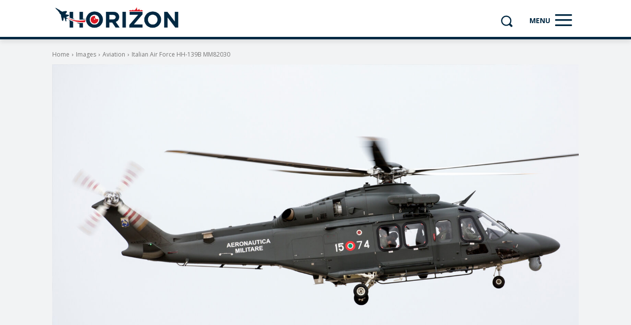

--- FILE ---
content_type: text/html; charset=UTF-8
request_url: https://www.horizon.mt/2022/04/26/italian-air-force-hh-139b-mm82030/
body_size: 45191
content:
<!doctype html >
<!--[if IE 8]>    <html class="ie8" lang="en"> <![endif]-->
<!--[if IE 9]>    <html class="ie9" lang="en"> <![endif]-->
<!--[if gt IE 8]><!--> <html lang="en-GB"> <!--<![endif]-->
<head>
    
    <meta charset="UTF-8" />
    <meta name="viewport" content="width=device-width, initial-scale=1.0">
    <link rel="pingback" href="https://www.horizon.mt/xmlrpc.php" />
    <meta name='robots' content='index, follow, max-image-preview:large, max-snippet:-1, max-video-preview:-1' />
<link rel="icon" type="image/png" href="https://www.horizon.mt/wp-content/uploads/2021/10/f5db8c39-horizon-fb-150x150.png"><link rel="apple-touch-icon" sizes="76x76" href="https://www.horizon.mt/wp-content/uploads/2021/10/f5db8c39-horizon-fb-150x150.png"/><link rel="apple-touch-icon" sizes="120x120" href="https://www.horizon.mt/wp-content/uploads/2021/10/f5db8c39-horizon-fb-150x150.png"/><link rel="apple-touch-icon" sizes="152x152" href="https://www.horizon.mt/wp-content/uploads/2021/10/f5db8c39-horizon-fb-150x150.png"/><link rel="apple-touch-icon" sizes="114x114" href="https://www.horizon.mt/wp-content/uploads/2021/10/f5db8c39-horizon-fb-150x150.png"/><link rel="apple-touch-icon" sizes="144x144" href="https://www.horizon.mt/wp-content/uploads/2021/10/f5db8c39-horizon-fb-150x150.png"/>
	<!-- This site is optimized with the Yoast SEO plugin v26.7 - https://yoast.com/wordpress/plugins/seo/ -->
	<title>Italian Air Force HH-139B MM82030 &#8212; Horizon</title><link rel="preload" data-rocket-preload as="style" href="https://fonts.googleapis.com/css?family=Open%20Sans%3A400%2C600%2C700%2C300%7CRoboto%3A400%2C600%2C700%2C300&#038;display=swap" /><script src="/cdn-cgi/scripts/7d0fa10a/cloudflare-static/rocket-loader.min.js" data-cf-settings="b0883815ebd043685bcc344e-|49"></script><link rel="stylesheet" href="https://fonts.googleapis.com/css?family=Open%20Sans%3A400%2C600%2C700%2C300%7CRoboto%3A400%2C600%2C700%2C300&#038;display=swap" media="print" onload="this.media='all'" /><noscript><link rel="stylesheet" href="https://fonts.googleapis.com/css?family=Open%20Sans%3A400%2C600%2C700%2C300%7CRoboto%3A400%2C600%2C700%2C300&#038;display=swap" /></noscript>
	<link rel="canonical" href="https://www.horizon.mt/2022/04/26/italian-air-force-hh-139b-mm82030/" />
	<meta property="og:locale" content="en_GB" />
	<meta property="og:type" content="article" />
	<meta property="og:title" content="Italian Air Force HH-139B MM82030 &#8212; Horizon" />
	<meta property="og:url" content="https://www.horizon.mt/2022/04/26/italian-air-force-hh-139b-mm82030/" />
	<meta property="og:site_name" content="Horizon" />
	<meta property="article:publisher" content="https://www.facebook.com/horizonmalta" />
	<meta property="article:published_time" content="2022-04-26T21:07:00+00:00" />
	<meta property="article:modified_time" content="2022-04-27T16:09:54+00:00" />
	<meta property="og:image" content="https://www.horizon.mt/wp-content/uploads/2022/04/PSL_ItAF_HH139B_MM8203015-74.jpg" />
	<meta property="og:image:width" content="1800" />
	<meta property="og:image:height" content="1200" />
	<meta property="og:image:type" content="image/jpeg" />
	<meta name="author" content="Administrator" />
	<meta name="twitter:card" content="summary_large_image" />
	<meta name="twitter:creator" content="@horizonmalta" />
	<meta name="twitter:site" content="@horizonmalta" />
	<script type="application/ld+json" class="yoast-schema-graph">{"@context":"https://schema.org","@graph":[{"@type":"Article","@id":"https://www.horizon.mt/2022/04/26/italian-air-force-hh-139b-mm82030/#article","isPartOf":{"@id":"https://www.horizon.mt/2022/04/26/italian-air-force-hh-139b-mm82030/"},"author":{"name":"Administrator","@id":"https://www.horizon.mt/#/schema/person/92c4192b4db6735729c86cb4bca494da"},"headline":"Italian Air Force HH-139B MM82030","datePublished":"2022-04-26T21:07:00+00:00","dateModified":"2022-04-27T16:09:54+00:00","mainEntityOfPage":{"@id":"https://www.horizon.mt/2022/04/26/italian-air-force-hh-139b-mm82030/"},"wordCount":6,"publisher":{"@id":"https://www.horizon.mt/#organization"},"image":{"@id":"https://www.horizon.mt/2022/04/26/italian-air-force-hh-139b-mm82030/#primaryimage"},"thumbnailUrl":"https://www.horizon.mt/wp-content/uploads/2022/04/PSL_ItAF_HH139B_MM8203015-74.jpg","articleSection":["Aviation","Images"],"inLanguage":"en-GB"},{"@type":"WebPage","@id":"https://www.horizon.mt/2022/04/26/italian-air-force-hh-139b-mm82030/","url":"https://www.horizon.mt/2022/04/26/italian-air-force-hh-139b-mm82030/","name":"Italian Air Force HH-139B MM82030 &#8212; Horizon","isPartOf":{"@id":"https://www.horizon.mt/#website"},"primaryImageOfPage":{"@id":"https://www.horizon.mt/2022/04/26/italian-air-force-hh-139b-mm82030/#primaryimage"},"image":{"@id":"https://www.horizon.mt/2022/04/26/italian-air-force-hh-139b-mm82030/#primaryimage"},"thumbnailUrl":"https://www.horizon.mt/wp-content/uploads/2022/04/PSL_ItAF_HH139B_MM8203015-74.jpg","datePublished":"2022-04-26T21:07:00+00:00","dateModified":"2022-04-27T16:09:54+00:00","breadcrumb":{"@id":"https://www.horizon.mt/2022/04/26/italian-air-force-hh-139b-mm82030/#breadcrumb"},"inLanguage":"en-GB","potentialAction":[{"@type":"ReadAction","target":["https://www.horizon.mt/2022/04/26/italian-air-force-hh-139b-mm82030/"]}]},{"@type":"ImageObject","inLanguage":"en-GB","@id":"https://www.horizon.mt/2022/04/26/italian-air-force-hh-139b-mm82030/#primaryimage","url":"https://www.horizon.mt/wp-content/uploads/2022/04/PSL_ItAF_HH139B_MM8203015-74.jpg","contentUrl":"https://www.horizon.mt/wp-content/uploads/2022/04/PSL_ItAF_HH139B_MM8203015-74.jpg","width":1800,"height":1200,"caption":"Italian Air Force HH-139. Photo: Paul Spiteri Lucas"},{"@type":"BreadcrumbList","@id":"https://www.horizon.mt/2022/04/26/italian-air-force-hh-139b-mm82030/#breadcrumb","itemListElement":[{"@type":"ListItem","position":1,"name":"Home","item":"https://www.horizon.mt/"},{"@type":"ListItem","position":2,"name":"Italian Air Force HH-139B MM82030"}]},{"@type":"WebSite","@id":"https://www.horizon.mt/#website","url":"https://www.horizon.mt/","name":"Horizon","description":"Your Aviation &amp; Maritime Portal","publisher":{"@id":"https://www.horizon.mt/#organization"},"potentialAction":[{"@type":"SearchAction","target":{"@type":"EntryPoint","urlTemplate":"https://www.horizon.mt/?s={search_term_string}"},"query-input":{"@type":"PropertyValueSpecification","valueRequired":true,"valueName":"search_term_string"}}],"inLanguage":"en-GB"},{"@type":"Organization","@id":"https://www.horizon.mt/#organization","name":"Horizon","url":"https://www.horizon.mt/","logo":{"@type":"ImageObject","inLanguage":"en-GB","@id":"https://www.horizon.mt/#/schema/logo/image/","url":"https://www.horizon.mt/wp-content/uploads/2022/06/thumbnail.jpg","contentUrl":"https://www.horizon.mt/wp-content/uploads/2022/06/thumbnail.jpg","width":600,"height":391,"caption":"Horizon"},"image":{"@id":"https://www.horizon.mt/#/schema/logo/image/"},"sameAs":["https://www.facebook.com/horizonmalta","https://x.com/horizonmalta","https://www.instagram.com/horizonmalta","https://www.youtube.com/channel/UCc5jS_MAD2GXlR53RaqPoMw"]},{"@type":"Person","@id":"https://www.horizon.mt/#/schema/person/92c4192b4db6735729c86cb4bca494da","name":"Administrator","sameAs":["https://www.horizon.mt"]}]}</script>
	<!-- / Yoast SEO plugin. -->


<link rel='dns-prefetch' href='//fonts.googleapis.com' />
<link rel='dns-prefetch' href='//fonts.gstatic.com' />
<link rel='dns-prefetch' href='//partner.googleadservices.com' />
<link rel='dns-prefetch' href='//www.google-analytics.com' />
<link rel='dns-prefetch' href='//www.googletagmanager.com' />
<link rel='dns-prefetch' href='//pagead2.googlesyndication.com' />
<link rel='dns-prefetch' href='//adservice.google.ca' />
<link rel='dns-prefetch' href='//adservice.google.com' />
<link rel='dns-prefetch' href='//googleads.g.doubleclick.net' />
<link rel='dns-prefetch' href='//tpc.googlesyndication.com' />
<link rel='dns-prefetch' href='//www.googletagservices.com' />
<link rel='dns-prefetch' href='//www.gstatic.com' />
<link href='https://fonts.gstatic.com' crossorigin rel='preconnect' />
<link rel="alternate" type="application/rss+xml" title="Horizon &raquo; Feed" href="https://www.horizon.mt/feed/" />
<link rel="alternate" type="application/rss+xml" title="Horizon &raquo; Comments Feed" href="https://www.horizon.mt/comments/feed/" />
<link rel="alternate" title="oEmbed (JSON)" type="application/json+oembed" href="https://www.horizon.mt/wp-json/oembed/1.0/embed?url=https%3A%2F%2Fwww.horizon.mt%2F2022%2F04%2F26%2Fitalian-air-force-hh-139b-mm82030%2F" />
<link rel="alternate" title="oEmbed (XML)" type="text/xml+oembed" href="https://www.horizon.mt/wp-json/oembed/1.0/embed?url=https%3A%2F%2Fwww.horizon.mt%2F2022%2F04%2F26%2Fitalian-air-force-hh-139b-mm82030%2F&#038;format=xml" />
<style id='wp-img-auto-sizes-contain-inline-css' type='text/css'>
img:is([sizes=auto i],[sizes^="auto," i]){contain-intrinsic-size:3000px 1500px}
/*# sourceURL=wp-img-auto-sizes-contain-inline-css */
</style>
<style id='wp-emoji-styles-inline-css' type='text/css'>

	img.wp-smiley, img.emoji {
		display: inline !important;
		border: none !important;
		box-shadow: none !important;
		height: 1em !important;
		width: 1em !important;
		margin: 0 0.07em !important;
		vertical-align: -0.1em !important;
		background: none !important;
		padding: 0 !important;
	}
/*# sourceURL=wp-emoji-styles-inline-css */
</style>
<style id='wp-block-library-inline-css' type='text/css'>
:root{--wp-block-synced-color:#7a00df;--wp-block-synced-color--rgb:122,0,223;--wp-bound-block-color:var(--wp-block-synced-color);--wp-editor-canvas-background:#ddd;--wp-admin-theme-color:#007cba;--wp-admin-theme-color--rgb:0,124,186;--wp-admin-theme-color-darker-10:#006ba1;--wp-admin-theme-color-darker-10--rgb:0,107,160.5;--wp-admin-theme-color-darker-20:#005a87;--wp-admin-theme-color-darker-20--rgb:0,90,135;--wp-admin-border-width-focus:2px}@media (min-resolution:192dpi){:root{--wp-admin-border-width-focus:1.5px}}.wp-element-button{cursor:pointer}:root .has-very-light-gray-background-color{background-color:#eee}:root .has-very-dark-gray-background-color{background-color:#313131}:root .has-very-light-gray-color{color:#eee}:root .has-very-dark-gray-color{color:#313131}:root .has-vivid-green-cyan-to-vivid-cyan-blue-gradient-background{background:linear-gradient(135deg,#00d084,#0693e3)}:root .has-purple-crush-gradient-background{background:linear-gradient(135deg,#34e2e4,#4721fb 50%,#ab1dfe)}:root .has-hazy-dawn-gradient-background{background:linear-gradient(135deg,#faaca8,#dad0ec)}:root .has-subdued-olive-gradient-background{background:linear-gradient(135deg,#fafae1,#67a671)}:root .has-atomic-cream-gradient-background{background:linear-gradient(135deg,#fdd79a,#004a59)}:root .has-nightshade-gradient-background{background:linear-gradient(135deg,#330968,#31cdcf)}:root .has-midnight-gradient-background{background:linear-gradient(135deg,#020381,#2874fc)}:root{--wp--preset--font-size--normal:16px;--wp--preset--font-size--huge:42px}.has-regular-font-size{font-size:1em}.has-larger-font-size{font-size:2.625em}.has-normal-font-size{font-size:var(--wp--preset--font-size--normal)}.has-huge-font-size{font-size:var(--wp--preset--font-size--huge)}.has-text-align-center{text-align:center}.has-text-align-left{text-align:left}.has-text-align-right{text-align:right}.has-fit-text{white-space:nowrap!important}#end-resizable-editor-section{display:none}.aligncenter{clear:both}.items-justified-left{justify-content:flex-start}.items-justified-center{justify-content:center}.items-justified-right{justify-content:flex-end}.items-justified-space-between{justify-content:space-between}.screen-reader-text{border:0;clip-path:inset(50%);height:1px;margin:-1px;overflow:hidden;padding:0;position:absolute;width:1px;word-wrap:normal!important}.screen-reader-text:focus{background-color:#ddd;clip-path:none;color:#444;display:block;font-size:1em;height:auto;left:5px;line-height:normal;padding:15px 23px 14px;text-decoration:none;top:5px;width:auto;z-index:100000}html :where(.has-border-color){border-style:solid}html :where([style*=border-top-color]){border-top-style:solid}html :where([style*=border-right-color]){border-right-style:solid}html :where([style*=border-bottom-color]){border-bottom-style:solid}html :where([style*=border-left-color]){border-left-style:solid}html :where([style*=border-width]){border-style:solid}html :where([style*=border-top-width]){border-top-style:solid}html :where([style*=border-right-width]){border-right-style:solid}html :where([style*=border-bottom-width]){border-bottom-style:solid}html :where([style*=border-left-width]){border-left-style:solid}html :where(img[class*=wp-image-]){height:auto;max-width:100%}:where(figure){margin:0 0 1em}html :where(.is-position-sticky){--wp-admin--admin-bar--position-offset:var(--wp-admin--admin-bar--height,0px)}@media screen and (max-width:600px){html :where(.is-position-sticky){--wp-admin--admin-bar--position-offset:0px}}
/*wp_block_styles_on_demand_placeholder:696e70cf95648*/
/*# sourceURL=wp-block-library-inline-css */
</style>
<style id='classic-theme-styles-inline-css' type='text/css'>
/*! This file is auto-generated */
.wp-block-button__link{color:#fff;background-color:#32373c;border-radius:9999px;box-shadow:none;text-decoration:none;padding:calc(.667em + 2px) calc(1.333em + 2px);font-size:1.125em}.wp-block-file__button{background:#32373c;color:#fff;text-decoration:none}
/*# sourceURL=/wp-includes/css/classic-themes.min.css */
</style>
<link data-minify="1" rel='stylesheet' id='td-plugin-multi-purpose-css' href='https://www.horizon.mt/wp-content/cache/min/1/wp-content/plugins/td-composer/td-multi-purpose/style.css?ver=1765145588' type='text/css' media='all' />

<link data-minify="1" rel='stylesheet' id='font_awesome-css' href='https://www.horizon.mt/wp-content/cache/min/1/wp-content/plugins/td-composer/assets/fonts/font-awesome/font-awesome.css?ver=1765145591' type='text/css' media='all' />
<link data-minify="1" rel='stylesheet' id='td-theme-css' href='https://www.horizon.mt/wp-content/cache/min/1/wp-content/themes/Newspaper/style.css?ver=1765145588' type='text/css' media='all' />
<style id='td-theme-inline-css' type='text/css'>@media (max-width:767px){.td-header-desktop-wrap{display:none}}@media (min-width:767px){.td-header-mobile-wrap{display:none}}</style>
<link data-minify="1" rel='stylesheet' id='td-legacy-framework-front-style-css' href='https://www.horizon.mt/wp-content/cache/min/1/wp-content/plugins/td-composer/legacy/Newspaper/assets/css/td_legacy_main.css?ver=1765145589' type='text/css' media='all' />
<link data-minify="1" rel='stylesheet' id='td-standard-pack-framework-front-style-css' href='https://www.horizon.mt/wp-content/cache/min/1/wp-content/plugins/td-standard-pack/Newspaper/assets/css/td_standard_pack_main.css?ver=1765145589' type='text/css' media='all' />
<link data-minify="1" rel='stylesheet' id='tdb_style_cloud_templates_front-css' href='https://www.horizon.mt/wp-content/cache/min/1/wp-content/plugins/td-cloud-library/assets/css/tdb_main.css?ver=1765145589' type='text/css' media='all' />


<link rel="https://api.w.org/" href="https://www.horizon.mt/wp-json/" /><link rel="alternate" title="JSON" type="application/json" href="https://www.horizon.mt/wp-json/wp/v2/posts/4979" /><link rel="EditURI" type="application/rsd+xml" title="RSD" href="https://www.horizon.mt/xmlrpc.php?rsd" />
<meta name="generator" content="WordPress 6.9" />
<link rel='shortlink' href='https://www.horizon.mt/?p=4979' />
    
    
    <style id="tdb-global-colors">:root{--accent-color:#fff}</style>

    
	
<!-- JS generated by theme -->

<script type="b0883815ebd043685bcc344e-text/javascript" id="td-generated-header-js">
    
    

	    var tdBlocksArray = []; //here we store all the items for the current page

	    // td_block class - each ajax block uses a object of this class for requests
	    function tdBlock() {
		    this.id = '';
		    this.block_type = 1; //block type id (1-234 etc)
		    this.atts = '';
		    this.td_column_number = '';
		    this.td_current_page = 1; //
		    this.post_count = 0; //from wp
		    this.found_posts = 0; //from wp
		    this.max_num_pages = 0; //from wp
		    this.td_filter_value = ''; //current live filter value
		    this.is_ajax_running = false;
		    this.td_user_action = ''; // load more or infinite loader (used by the animation)
		    this.header_color = '';
		    this.ajax_pagination_infinite_stop = ''; //show load more at page x
	    }

        // td_js_generator - mini detector
        ( function () {
            var htmlTag = document.getElementsByTagName("html")[0];

	        if ( navigator.userAgent.indexOf("MSIE 10.0") > -1 ) {
                htmlTag.className += ' ie10';
            }

            if ( !!navigator.userAgent.match(/Trident.*rv\:11\./) ) {
                htmlTag.className += ' ie11';
            }

	        if ( navigator.userAgent.indexOf("Edge") > -1 ) {
                htmlTag.className += ' ieEdge';
            }

            if ( /(iPad|iPhone|iPod)/g.test(navigator.userAgent) ) {
                htmlTag.className += ' td-md-is-ios';
            }

            var user_agent = navigator.userAgent.toLowerCase();
            if ( user_agent.indexOf("android") > -1 ) {
                htmlTag.className += ' td-md-is-android';
            }

            if ( -1 !== navigator.userAgent.indexOf('Mac OS X')  ) {
                htmlTag.className += ' td-md-is-os-x';
            }

            if ( /chrom(e|ium)/.test(navigator.userAgent.toLowerCase()) ) {
               htmlTag.className += ' td-md-is-chrome';
            }

            if ( -1 !== navigator.userAgent.indexOf('Firefox') ) {
                htmlTag.className += ' td-md-is-firefox';
            }

            if ( -1 !== navigator.userAgent.indexOf('Safari') && -1 === navigator.userAgent.indexOf('Chrome') ) {
                htmlTag.className += ' td-md-is-safari';
            }

            if( -1 !== navigator.userAgent.indexOf('IEMobile') ){
                htmlTag.className += ' td-md-is-iemobile';
            }

        })();

        var tdLocalCache = {};

        ( function () {
            "use strict";

            tdLocalCache = {
                data: {},
                remove: function (resource_id) {
                    delete tdLocalCache.data[resource_id];
                },
                exist: function (resource_id) {
                    return tdLocalCache.data.hasOwnProperty(resource_id) && tdLocalCache.data[resource_id] !== null;
                },
                get: function (resource_id) {
                    return tdLocalCache.data[resource_id];
                },
                set: function (resource_id, cachedData) {
                    tdLocalCache.remove(resource_id);
                    tdLocalCache.data[resource_id] = cachedData;
                }
            };
        })();

    
    
var td_viewport_interval_list=[{"limitBottom":767,"sidebarWidth":228},{"limitBottom":1018,"sidebarWidth":300},{"limitBottom":1140,"sidebarWidth":324}];
var td_animation_stack_effect="type1";
var tds_animation_stack=true;
var td_animation_stack_specific_selectors=".entry-thumb, img[class*=\"wp-image-\"], a.td-sml-link-to-image > img, .td-lazy-img";
var td_animation_stack_general_selectors=".td-animation-stack .entry-thumb, .post .entry-thumb, .post img[class*=\"wp-image-\"], .post a.td-sml-link-to-image > img, .td-animation-stack .td-lazy-img";
var tds_general_modal_image="yes";
var tdc_is_installed="yes";
var tdc_domain_active=false;
var td_ajax_url="https:\/\/www.horizon.mt\/wp-admin\/admin-ajax.php?td_theme_name=Newspaper&v=12.7.3";
var td_get_template_directory_uri="https:\/\/www.horizon.mt\/wp-content\/plugins\/td-composer\/legacy\/common";
var tds_snap_menu="";
var tds_logo_on_sticky="";
var tds_header_style="";
var td_please_wait="Please wait...";
var td_email_user_pass_incorrect="User or password incorrect!";
var td_email_user_incorrect="Email or username incorrect!";
var td_email_incorrect="Email incorrect!";
var td_user_incorrect="Username incorrect!";
var td_email_user_empty="Email or username empty!";
var td_pass_empty="Pass empty!";
var td_pass_pattern_incorrect="Invalid Pass Pattern!";
var td_retype_pass_incorrect="Retyped Pass incorrect!";
var tds_more_articles_on_post_enable="";
var tds_more_articles_on_post_time_to_wait="";
var tds_more_articles_on_post_pages_distance_from_top=0;
var tds_captcha="";
var tds_theme_color_site_wide="#de1926";
var tds_smart_sidebar="";
var tdThemeName="Newspaper";
var tdThemeNameWl="Newspaper";
var td_magnific_popup_translation_tPrev="Previous (Left arrow key)";
var td_magnific_popup_translation_tNext="Next (Right arrow key)";
var td_magnific_popup_translation_tCounter="%curr% of %total%";
var td_magnific_popup_translation_ajax_tError="The content from %url% could not be loaded.";
var td_magnific_popup_translation_image_tError="The image #%curr% could not be loaded.";
var tdBlockNonce="42da71f54e";
var tdMobileMenu="enabled";
var tdMobileSearch="enabled";
var tdDateNamesI18n={"month_names":["January","February","March","April","May","June","July","August","September","October","November","December"],"month_names_short":["Jan","Feb","Mar","Apr","May","Jun","Jul","Aug","Sep","Oct","Nov","Dec"],"day_names":["Sunday","Monday","Tuesday","Wednesday","Thursday","Friday","Saturday"],"day_names_short":["Sun","Mon","Tue","Wed","Thu","Fri","Sat"]};
var tdb_modal_confirm="Save";
var tdb_modal_cancel="Cancel";
var tdb_modal_confirm_alt="Yes";
var tdb_modal_cancel_alt="No";
var td_deploy_mode="deploy";
var td_ad_background_click_link="";
var td_ad_background_click_target="";
</script>


<!-- Header style compiled by theme -->

<style>body,p{font-size:12px}:root{--td_theme_color:#de1926;--td_slider_text:rgba(222,25,38,0.7);--td_container_transparent:transparent;--td_mobile_menu_color:#002842;--td_mobile_gradient_one_mob:#002842;--td_mobile_gradient_two_mob:#002842;--td_mobile_text_active_color:#de1926}.td-header-style-12 .td-header-menu-wrap-full,.td-header-style-12 .td-affix,.td-grid-style-1.td-hover-1 .td-big-grid-post:hover .td-post-category,.td-grid-style-5.td-hover-1 .td-big-grid-post:hover .td-post-category,.td_category_template_3 .td-current-sub-category,.td_category_template_8 .td-category-header .td-category a.td-current-sub-category,.td_category_template_4 .td-category-siblings .td-category a:hover,.td_block_big_grid_9.td-grid-style-1 .td-post-category,.td_block_big_grid_9.td-grid-style-5 .td-post-category,.td-grid-style-6.td-hover-1 .td-module-thumb:after,.tdm-menu-active-style5 .td-header-menu-wrap .sf-menu>.current-menu-item>a,.tdm-menu-active-style5 .td-header-menu-wrap .sf-menu>.current-menu-ancestor>a,.tdm-menu-active-style5 .td-header-menu-wrap .sf-menu>.current-category-ancestor>a,.tdm-menu-active-style5 .td-header-menu-wrap .sf-menu>li>a:hover,.tdm-menu-active-style5 .td-header-menu-wrap .sf-menu>.sfHover>a{background-color:#de1926}.td_mega_menu_sub_cats .cur-sub-cat,.td-mega-span h3 a:hover,.td_mod_mega_menu:hover .entry-title a,.header-search-wrap .result-msg a:hover,.td-header-top-menu .td-drop-down-search .td_module_wrap:hover .entry-title a,.td-header-top-menu .td-icon-search:hover,.td-header-wrap .result-msg a:hover,.top-header-menu li a:hover,.top-header-menu .current-menu-item>a,.top-header-menu .current-menu-ancestor>a,.top-header-menu .current-category-ancestor>a,.td-social-icon-wrap>a:hover,.td-header-sp-top-widget .td-social-icon-wrap a:hover,.td_mod_related_posts:hover h3>a,.td-post-template-11 .td-related-title .td-related-left:hover,.td-post-template-11 .td-related-title .td-related-right:hover,.td-post-template-11 .td-related-title .td-cur-simple-item,.td-post-template-11 .td_block_related_posts .td-next-prev-wrap a:hover,.td-category-header .td-pulldown-category-filter-link:hover,.td-category-siblings .td-subcat-dropdown a:hover,.td-category-siblings .td-subcat-dropdown a.td-current-sub-category,.footer-text-wrap .footer-email-wrap a,.footer-social-wrap a:hover,.td_module_17 .td-read-more a:hover,.td_module_18 .td-read-more a:hover,.td_module_19 .td-post-author-name a:hover,.td-pulldown-syle-2 .td-subcat-dropdown:hover .td-subcat-more span,.td-pulldown-syle-2 .td-subcat-dropdown:hover .td-subcat-more i,.td-pulldown-syle-3 .td-subcat-dropdown:hover .td-subcat-more span,.td-pulldown-syle-3 .td-subcat-dropdown:hover .td-subcat-more i,.tdm-menu-active-style3 .tdm-header.td-header-wrap .sf-menu>.current-category-ancestor>a,.tdm-menu-active-style3 .tdm-header.td-header-wrap .sf-menu>.current-menu-ancestor>a,.tdm-menu-active-style3 .tdm-header.td-header-wrap .sf-menu>.current-menu-item>a,.tdm-menu-active-style3 .tdm-header.td-header-wrap .sf-menu>.sfHover>a,.tdm-menu-active-style3 .tdm-header.td-header-wrap .sf-menu>li>a:hover{color:#de1926}.td-mega-menu-page .wpb_content_element ul li a:hover,.td-theme-wrap .td-aj-search-results .td_module_wrap:hover .entry-title a,.td-theme-wrap .header-search-wrap .result-msg a:hover{color:#de1926!important}.td_category_template_8 .td-category-header .td-category a.td-current-sub-category,.td_category_template_4 .td-category-siblings .td-category a:hover,.tdm-menu-active-style4 .tdm-header .sf-menu>.current-menu-item>a,.tdm-menu-active-style4 .tdm-header .sf-menu>.current-menu-ancestor>a,.tdm-menu-active-style4 .tdm-header .sf-menu>.current-category-ancestor>a,.tdm-menu-active-style4 .tdm-header .sf-menu>li>a:hover,.tdm-menu-active-style4 .tdm-header .sf-menu>.sfHover>a{border-color:#de1926}.td-post-content p,.td-post-content{font-size:12px;font-style:normal;font-weight:normal}body{background-color:#dd9933}body,p{font-size:12px}:root{--td_theme_color:#de1926;--td_slider_text:rgba(222,25,38,0.7);--td_container_transparent:transparent;--td_mobile_menu_color:#002842;--td_mobile_gradient_one_mob:#002842;--td_mobile_gradient_two_mob:#002842;--td_mobile_text_active_color:#de1926}.td-header-style-12 .td-header-menu-wrap-full,.td-header-style-12 .td-affix,.td-grid-style-1.td-hover-1 .td-big-grid-post:hover .td-post-category,.td-grid-style-5.td-hover-1 .td-big-grid-post:hover .td-post-category,.td_category_template_3 .td-current-sub-category,.td_category_template_8 .td-category-header .td-category a.td-current-sub-category,.td_category_template_4 .td-category-siblings .td-category a:hover,.td_block_big_grid_9.td-grid-style-1 .td-post-category,.td_block_big_grid_9.td-grid-style-5 .td-post-category,.td-grid-style-6.td-hover-1 .td-module-thumb:after,.tdm-menu-active-style5 .td-header-menu-wrap .sf-menu>.current-menu-item>a,.tdm-menu-active-style5 .td-header-menu-wrap .sf-menu>.current-menu-ancestor>a,.tdm-menu-active-style5 .td-header-menu-wrap .sf-menu>.current-category-ancestor>a,.tdm-menu-active-style5 .td-header-menu-wrap .sf-menu>li>a:hover,.tdm-menu-active-style5 .td-header-menu-wrap .sf-menu>.sfHover>a{background-color:#de1926}.td_mega_menu_sub_cats .cur-sub-cat,.td-mega-span h3 a:hover,.td_mod_mega_menu:hover .entry-title a,.header-search-wrap .result-msg a:hover,.td-header-top-menu .td-drop-down-search .td_module_wrap:hover .entry-title a,.td-header-top-menu .td-icon-search:hover,.td-header-wrap .result-msg a:hover,.top-header-menu li a:hover,.top-header-menu .current-menu-item>a,.top-header-menu .current-menu-ancestor>a,.top-header-menu .current-category-ancestor>a,.td-social-icon-wrap>a:hover,.td-header-sp-top-widget .td-social-icon-wrap a:hover,.td_mod_related_posts:hover h3>a,.td-post-template-11 .td-related-title .td-related-left:hover,.td-post-template-11 .td-related-title .td-related-right:hover,.td-post-template-11 .td-related-title .td-cur-simple-item,.td-post-template-11 .td_block_related_posts .td-next-prev-wrap a:hover,.td-category-header .td-pulldown-category-filter-link:hover,.td-category-siblings .td-subcat-dropdown a:hover,.td-category-siblings .td-subcat-dropdown a.td-current-sub-category,.footer-text-wrap .footer-email-wrap a,.footer-social-wrap a:hover,.td_module_17 .td-read-more a:hover,.td_module_18 .td-read-more a:hover,.td_module_19 .td-post-author-name a:hover,.td-pulldown-syle-2 .td-subcat-dropdown:hover .td-subcat-more span,.td-pulldown-syle-2 .td-subcat-dropdown:hover .td-subcat-more i,.td-pulldown-syle-3 .td-subcat-dropdown:hover .td-subcat-more span,.td-pulldown-syle-3 .td-subcat-dropdown:hover .td-subcat-more i,.tdm-menu-active-style3 .tdm-header.td-header-wrap .sf-menu>.current-category-ancestor>a,.tdm-menu-active-style3 .tdm-header.td-header-wrap .sf-menu>.current-menu-ancestor>a,.tdm-menu-active-style3 .tdm-header.td-header-wrap .sf-menu>.current-menu-item>a,.tdm-menu-active-style3 .tdm-header.td-header-wrap .sf-menu>.sfHover>a,.tdm-menu-active-style3 .tdm-header.td-header-wrap .sf-menu>li>a:hover{color:#de1926}.td-mega-menu-page .wpb_content_element ul li a:hover,.td-theme-wrap .td-aj-search-results .td_module_wrap:hover .entry-title a,.td-theme-wrap .header-search-wrap .result-msg a:hover{color:#de1926!important}.td_category_template_8 .td-category-header .td-category a.td-current-sub-category,.td_category_template_4 .td-category-siblings .td-category a:hover,.tdm-menu-active-style4 .tdm-header .sf-menu>.current-menu-item>a,.tdm-menu-active-style4 .tdm-header .sf-menu>.current-menu-ancestor>a,.tdm-menu-active-style4 .tdm-header .sf-menu>.current-category-ancestor>a,.tdm-menu-active-style4 .tdm-header .sf-menu>li>a:hover,.tdm-menu-active-style4 .tdm-header .sf-menu>.sfHover>a{border-color:#de1926}.td-post-content p,.td-post-content{font-size:12px;font-style:normal;font-weight:normal}</style>

<script data-ad-client="ca-pub-6304384012520234" async src="https://pagead2.googlesyndication.com/pagead/js/adsbygoogle.js" type="b0883815ebd043685bcc344e-text/javascript"></script>
<!-- Button style compiled by theme -->

<style>.tdm-btn-style1{background-color:#de1926}.tdm-btn-style2:before{border-color:#de1926}.tdm-btn-style2{color:#de1926}.tdm-btn-style3{-webkit-box-shadow:0 2px 16px #de1926;-moz-box-shadow:0 2px 16px #de1926;box-shadow:0 2px 16px #de1926}.tdm-btn-style3:hover{-webkit-box-shadow:0 4px 26px #de1926;-moz-box-shadow:0 4px 26px #de1926;box-shadow:0 4px 26px #de1926}</style>

	<style id="tdw-css-placeholder">body{border:#002842;background:#f2f3f4}p,h2>a,div>a{color:#002842}.td-slider{cursor:auto!important}.tdb-subcategory{width:120px!important}.tdi_120 .td_module_flex_1 .td-module-meta-info{height:120px}.front-page-reviews .td-module-meta-info{height:115px}#tdi_40 .tdb_header_menu .tdb-menu>li{height:56px}.tdb-subcategory-info-bottom{background-color:#002842!important}.tdb-subcategory-info-bottom:hover{background-color:#de1926!important}.tdm_block.tdm_block_inline_text h2{color:#002842!important;margin-top:20px;font-weight:400!important;font-size:25px;margin-bottom:10px}.tdm_block.tdm_block_inline_text h3{color:#002842!important;margin-top:20px;font-weight:400!important;font-size:18px;margin-bottom:10px}.wpforms-field-label{padding-left:5px!important;color:#002842!important}.wpforms-field input,.wpforms-field textarea{color:#002842!important;font-size:12px!important;font-weight:400!important;padding-left:10px!important}.wpforms-field input:focus,.wpforms-field textarea:focus{border:1px solid #de1926!important}.wpforms-submit{background-color:#002842!important}.wpforms-submit:hover{background-color:#de1926!important}.wpforms-submit-container{text-align:center}.wpforms-confirmation-container-full{border:0;background:none}div.cli-bar-message,div.cli-modal-body{font-size:12px!important;color:#002842}.cli-bar-btn_container a{margin:0!important;font-size:12px!important}.cli_action_button:hover,.cli_settings_button:hover{color:#fff!important;background-color:#de1926!important}.td-editor-date{margin-bottom:10px}.td-g-rec-id-sidebar .adsbygoogle{margin-bottom:0!important}.td-module-meta-info .entry-title{padding-right:10px}@media (max-width:767px){.mobile-footer-menu .menu-item{display:inline-flex;margin:0 5px}.mobile-footer-menu.last-menu .menu-item:last-child{display:block}.mobile-footer-copyright{margin:10px 0}.wpforms-one-half{margin-left:0!important;width:98%!important}.page-nav{margin-left:auto!important;margin-right:auto!important}.page-nav .first,.page-nav .last,.page-nav .extend{display:inline-block!important}.page-nav a,.page-nav span{min-width:28px!important;padding:5px 0!important}.tdb-subcategory{width:30vw!important}}.tdb-menu .tdb-mega-menu .sub-menu{opacity:0;display:block!important;-webkit-transition:opacity 1s ease!important;transition:opacity 1s ease!important}.tdb_header_menu .tdb-menu>li:hover>.sub-menu{opacity:1}#tdi_40 .sub-menu>li{padding-top:11px;border:0;box-shadow:none!important}.wp-block-jetpack-tiled-gallery{max-width:1068px!important}.td-post-content p,.td-post-content{font-size:13px!important}</style><noscript><style id="rocket-lazyload-nojs-css">.rll-youtube-player, [data-lazy-src]{display:none !important;}</style></noscript></head>

<body class="wp-singular post-template-default single single-post postid-4979 single-format-standard wp-theme-Newspaper td-standard-pack italian-air-force-hh-139b-mm82030 global-block-template-8 tdb_template_16 tdb-template  tdc-header-template  tdc-footer-template td-animation-stack-type1 td-full-layout" itemscope="itemscope" itemtype="https://schema.org/WebPage">

<div  class="td-scroll-up" data-style="style1"><i class="td-icon-menu-up"></i></div>
    <div  class="td-menu-background" style="visibility:hidden"></div>
<div  id="td-mobile-nav" style="visibility:hidden">
    <div  class="td-mobile-container">
        <!-- mobile menu top section -->
        <div  class="td-menu-socials-wrap">
            <!-- socials -->
            <div class="td-menu-socials">
                            </div>
            <!-- close button -->
            <div class="td-mobile-close">
                <span><i class="td-icon-close-mobile"></i></span>
            </div>
        </div>

        <!-- login section -->
        
        <!-- menu section -->
        <div  class="td-mobile-content">
            <div class="menu-main-menu-container"><ul id="menu-main-menu" class="td-mobile-main-menu"><li id="menu-item-41" class="menu-item menu-item-type-post_type menu-item-object-page menu-item-home menu-item-first menu-item-41"><a href="https://www.horizon.mt/">Home</a></li>
<li id="menu-item-40" class="menu-item menu-item-type-taxonomy menu-item-object-category current-post-ancestor current-menu-parent current-post-parent menu-item-has-children menu-item-40"><a href="https://www.horizon.mt/category/images-gallery/">Images<i class="td-icon-menu-right td-element-after"></i></a>
<ul class="sub-menu">
	<li id="menu-item-1459" class="menu-item menu-item-type-taxonomy menu-item-object-category current-post-ancestor current-menu-parent current-post-parent menu-item-1459"><a href="https://www.horizon.mt/category/images-gallery/images-gallery-aviation/">Aviation News</a></li>
	<li id="menu-item-1460" class="menu-item menu-item-type-taxonomy menu-item-object-category menu-item-1460"><a href="https://www.horizon.mt/category/images-gallery/images-gallery-maritime/">Maritime News</a></li>
	<li id="menu-item-2715" class="menu-item menu-item-type-taxonomy menu-item-object-category menu-item-2715"><a href="https://www.horizon.mt/category/images-gallery/images-editors-choice/">Editor&#8217;s Choice</a></li>
</ul>
</li>
<li id="menu-item-38" class="menu-item menu-item-type-taxonomy menu-item-object-category menu-item-has-children menu-item-38"><a href="https://www.horizon.mt/category/reviews/">Reviews<i class="td-icon-menu-right td-element-after"></i></a>
<ul class="sub-menu">
	<li id="menu-item-1461" class="menu-item menu-item-type-taxonomy menu-item-object-category menu-item-1461"><a href="https://www.horizon.mt/category/reviews/reviews-airshows/">Airshows</a></li>
	<li id="menu-item-8490" class="menu-item menu-item-type-taxonomy menu-item-object-category menu-item-8490"><a href="https://www.horizon.mt/category/reviews/around-the-world/">Around the World</a></li>
	<li id="menu-item-1462" class="menu-item menu-item-type-taxonomy menu-item-object-category menu-item-1462"><a href="https://www.horizon.mt/category/reviews/reviews-base-visits/">Base Visits</a></li>
	<li id="menu-item-2675" class="menu-item menu-item-type-taxonomy menu-item-object-category menu-item-2675"><a href="https://www.horizon.mt/category/reviews/reviews-features/">Features</a></li>
	<li id="menu-item-1463" class="menu-item menu-item-type-taxonomy menu-item-object-category menu-item-1463"><a href="https://www.horizon.mt/category/reviews/reviews-military-exercises/">Military Exercises</a></li>
	<li id="menu-item-1464" class="menu-item menu-item-type-taxonomy menu-item-object-category menu-item-1464"><a href="https://www.horizon.mt/category/reviews/reviews-special-events/">Special Events</a></li>
	<li id="menu-item-2890" class="menu-item menu-item-type-taxonomy menu-item-object-category menu-item-2890"><a href="https://www.horizon.mt/category/reviews/reviews-ship-visits/">Ship Visits</a></li>
</ul>
</li>
<li id="menu-item-39" class="menu-item menu-item-type-taxonomy menu-item-object-category menu-item-has-children menu-item-39"><a href="https://www.horizon.mt/category/news/">News<i class="td-icon-menu-right td-element-after"></i></a>
<ul class="sub-menu">
	<li id="menu-item-1465" class="menu-item menu-item-type-taxonomy menu-item-object-category menu-item-1465"><a href="https://www.horizon.mt/category/news/news-aviation/">Aviation News</a></li>
	<li id="menu-item-1469" class="menu-item menu-item-type-taxonomy menu-item-object-category menu-item-1469"><a href="https://www.horizon.mt/category/news/news-maritime/">Maritime News</a></li>
</ul>
</li>
<li id="menu-item-3798" class="menu-item menu-item-type-post_type menu-item-object-page menu-item-has-children menu-item-3798"><a href="https://www.horizon.mt/about-us/">About<i class="td-icon-menu-right td-element-after"></i></a>
<ul class="sub-menu">
	<li id="menu-item-3800" class="menu-item menu-item-type-post_type menu-item-object-page menu-item-3800"><a href="https://www.horizon.mt/about-us/">About Us</a></li>
	<li id="menu-item-3799" class="menu-item menu-item-type-post_type menu-item-object-page menu-item-3799"><a href="https://www.horizon.mt/the-team/">The Team</a></li>
</ul>
</li>
<li id="menu-item-10606" class="menu-item menu-item-type-post_type menu-item-object-page menu-item-10606"><a href="https://www.horizon.mt/contact-us/">Contact Us</a></li>
</ul></div>        </div>
    </div>

    <!-- register/login section -->
    </div><div  class="td-search-background" style="visibility:hidden"></div>
<div  class="td-search-wrap-mob" style="visibility:hidden">
	<div  class="td-drop-down-search">
		<form method="get" class="td-search-form" action="https://www.horizon.mt/">
			<!-- close button -->
			<div class="td-search-close">
				<span><i class="td-icon-close-mobile"></i></span>
			</div>
			<div role="search" class="td-search-input">
				<span>Search</span>
				<input id="td-header-search-mob" type="text" value="" name="s" autocomplete="off" />
			</div>
		</form>
		<div  id="td-aj-search-mob" class="td-ajax-search-flex"></div>
	</div>
</div>

    <div  id="td-outer-wrap" class="td-theme-wrap">
    
                    <div  class="td-header-template-wrap" style="position: relative">
                                    <div  class="td-header-mobile-wrap ">
                        <div id="tdi_1" class="tdc-zone"><div class="tdc_zone tdi_2  wpb_row td-pb-row tdc-element-style"  >
<style scoped>.tdi_2{min-height:0}@media (max-width:767px){.tdi_2:before{content:'';display:block;width:100vw;height:100%;position:absolute;left:50%;transform:translateX(-50%);box-shadow:0px 6px 8px 0px rgba(0,0,0,0.08);z-index:20;pointer-events:none}@media (max-width:767px){.tdi_2:before{width:100%}}}@media (max-width:767px){.tdi_2{position:relative}}</style>
<div class="tdi_1_rand_style td-element-style" ><style>@media (max-width:767px){.tdi_1_rand_style{background-color:#222222!important}}</style></div><div id="tdi_3" class="tdc-row"><div class="vc_row tdi_4  wpb_row td-pb-row tdc-element-style" >
<style scoped>.tdi_4,.tdi_4 .tdc-columns{min-height:0}.tdi_4,.tdi_4 .tdc-columns{display:block}.tdi_4 .tdc-columns{width:100%}.tdi_4:before,.tdi_4:after{display:table}@media (max-width:767px){@media (min-width:768px){.tdi_4{margin-left:-0px;margin-right:-0px}.tdi_4 .tdc-row-video-background-error,.tdi_4>.vc_column,.tdi_4>.tdc-columns>.vc_column{padding-left:0px;padding-right:0px}}}@media (max-width:767px){.tdi_4{position:relative}}</style>
<div class="tdi_3_rand_style td-element-style" ><style>@media (max-width:767px){.tdi_3_rand_style{background-color:var(--accent-color)!important}}</style></div><div class="vc_column tdi_6  wpb_column vc_column_container tdc-column td-pb-span4">
<style scoped>.tdi_6{vertical-align:baseline}.tdi_6>.wpb_wrapper,.tdi_6>.wpb_wrapper>.tdc-elements{display:block}.tdi_6>.wpb_wrapper>.tdc-elements{width:100%}.tdi_6>.wpb_wrapper>.vc_row_inner{width:auto}.tdi_6>.wpb_wrapper{width:auto;height:auto}@media (max-width:767px){.tdi_6{vertical-align:middle}}@media (max-width:767px){.tdi_6{width:20%!important;display:inline-block!important}}</style><div class="wpb_wrapper" ><div class="td_block_wrap tdb_mobile_menu tdi_7 td-pb-border-top td_block_template_8 tdb-header-align"  data-td-block-uid="tdi_7" >
<style>@media (max-width:767px){.tdi_7{margin-top:2px!important;margin-left:-13px!important}}</style>
<style>.tdb-header-align{vertical-align:middle}.tdb_mobile_menu{margin-bottom:0;clear:none}.tdb_mobile_menu a{display:inline-block!important;position:relative;text-align:center;color:var(--td_theme_color,#4db2ec)}.tdb_mobile_menu a>span{display:flex;align-items:center;justify-content:center}.tdb_mobile_menu svg{height:auto}.tdb_mobile_menu svg,.tdb_mobile_menu svg *{fill:var(--td_theme_color,#4db2ec)}#tdc-live-iframe .tdb_mobile_menu a{pointer-events:none}.td-menu-mob-open-menu{overflow:hidden}.td-menu-mob-open-menu #td-outer-wrap{position:static}.tdi_7{display:inline-block}.tdi_7 .tdb-mobile-menu-button i{font-size:22px;width:55px;height:55px;line-height:55px}.tdi_7 .tdb-mobile-menu-button svg{width:22px}.tdi_7 .tdb-mobile-menu-button .tdb-mobile-menu-icon-svg{width:55px;height:55px}.tdi_7 .tdb-mobile-menu-button{color:#002842}.tdi_7 .tdb-mobile-menu-button svg,.tdi_7 .tdb-mobile-menu-button svg *{fill:#002842}@media (max-width:767px){.tdi_7 .tdb-mobile-menu-button i{font-size:27px;width:54px;height:54px;line-height:54px}.tdi_7 .tdb-mobile-menu-button svg{width:27px}.tdi_7 .tdb-mobile-menu-button .tdb-mobile-menu-icon-svg{width:54px;height:54px}}</style><div class="tdb-block-inner td-fix-index"><span class="tdb-mobile-menu-button"><i class="tdb-mobile-menu-icon td-icon-mobile"></i></span></div></div> <!-- ./block --></div></div><div class="vc_column tdi_9  wpb_column vc_column_container tdc-column td-pb-span4">
<style scoped>.tdi_9{vertical-align:baseline}.tdi_9>.wpb_wrapper,.tdi_9>.wpb_wrapper>.tdc-elements{display:block}.tdi_9>.wpb_wrapper>.tdc-elements{width:100%}.tdi_9>.wpb_wrapper>.vc_row_inner{width:auto}.tdi_9>.wpb_wrapper{width:auto;height:auto}@media (max-width:767px){.tdi_9{vertical-align:middle}}@media (max-width:767px){.tdi_9{width:60%!important;display:inline-block!important}}</style><div class="wpb_wrapper" ><div class="td_block_wrap tdb_header_logo tdi_10 td-pb-border-top td_block_template_8 tdb-header-align"  data-td-block-uid="tdi_10" >
<style>@media (max-width:767px){.tdi_10{margin-top:-4px!important}}</style>
<style>.tdb_header_logo{margin-bottom:0;clear:none}.tdb_header_logo .tdb-logo-a,.tdb_header_logo h1{display:flex;pointer-events:auto;align-items:flex-start}.tdb_header_logo h1{margin:0;line-height:0}.tdb_header_logo .tdb-logo-img-wrap img{display:block}.tdb_header_logo .tdb-logo-svg-wrap+.tdb-logo-img-wrap{display:none}.tdb_header_logo .tdb-logo-svg-wrap svg{width:50px;display:block;transition:fill .3s ease}.tdb_header_logo .tdb-logo-text-wrap{display:flex}.tdb_header_logo .tdb-logo-text-title,.tdb_header_logo .tdb-logo-text-tagline{-webkit-transition:all 0.2s ease;transition:all 0.2s ease}.tdb_header_logo .tdb-logo-text-title{background-size:cover;background-position:center center;font-size:75px;font-family:serif;line-height:1.1;color:#222;white-space:nowrap}.tdb_header_logo .tdb-logo-text-tagline{margin-top:2px;font-size:12px;font-family:serif;letter-spacing:1.8px;line-height:1;color:#767676}.tdb_header_logo .tdb-logo-icon{position:relative;font-size:46px;color:#000}.tdb_header_logo .tdb-logo-icon-svg{line-height:0}.tdb_header_logo .tdb-logo-icon-svg svg{width:46px;height:auto}.tdb_header_logo .tdb-logo-icon-svg svg,.tdb_header_logo .tdb-logo-icon-svg svg *{fill:#000}.tdi_10 .tdb-logo-a,.tdi_10 h1{flex-direction:row;align-items:center;justify-content:center}.tdi_10 .tdb-logo-svg-wrap{display:block}.tdi_10 .tdb-logo-img-wrap{display:none}.tdi_10 .tdb-logo-text-tagline{margin-top:-3px;margin-left:0}.tdi_10 .tdb-logo-text-wrap{flex-direction:column;align-items:center}.tdi_10 .tdb-logo-icon{top:0px}.tdi_10 .tdb-logo-text-title{color:#ffffff}@media (max-width:767px){.tdb_header_logo .tdb-logo-text-title{font-size:36px}}@media (max-width:767px){.tdb_header_logo .tdb-logo-text-tagline{font-size:11px}}@media (min-width:768px) and (max-width:1018px){.tdi_10 .tdb-logo-img{max-width:186px}.tdi_10 .tdb-logo-text-tagline{margin-top:-2px;margin-left:0}}@media (max-width:767px){.tdi_10 .tdb-logo-svg-wrap+.tdb-logo-img-wrap{display:none}.tdi_10 .tdb-logo-img{max-width:180px}.tdi_10 .tdb-logo-img-wrap{display:block}.tdi_10 .tdb-logo-text-tagline{margin-top:0;margin-left:-3px;display:none}.tdi_10 .tdb-logo-text-title{display:none}.tdi_10 .tdb-logo-text-wrap{flex-direction:row;align-items:baseline;align-items:flex-start}.tdi_10 .tdb-logo-icon{display:none}}</style><div class="tdb-block-inner td-fix-index"><a class="tdb-logo-a" href="/" title="Horizon"><span class="tdb-logo-img-wrap"><img class="tdb-logo-img" src="https://www.horizon.mt/wp-content/uploads/2022/03/horizon-logo.jpg" alt="Horizon"  title="Horizon"  width="422" height="102" /></span></a></div></div> <!-- ./block --></div></div><div class="vc_column tdi_12  wpb_column vc_column_container tdc-column td-pb-span4">
<style scoped>.tdi_12{vertical-align:baseline}.tdi_12>.wpb_wrapper,.tdi_12>.wpb_wrapper>.tdc-elements{display:block}.tdi_12>.wpb_wrapper>.tdc-elements{width:100%}.tdi_12>.wpb_wrapper>.vc_row_inner{width:auto}.tdi_12>.wpb_wrapper{width:auto;height:auto}@media (max-width:767px){.tdi_12{vertical-align:middle}}@media (max-width:767px){.tdi_12{width:20%!important;display:inline-block!important}}</style><div class="wpb_wrapper" ><div class="td_block_wrap tdb_mobile_search tdi_13 td-pb-border-top td_block_template_8 tdb-header-align"  data-td-block-uid="tdi_13" >
<style>@media (max-width:767px){.tdi_13{margin-right:-18px!important;margin-bottom:0px!important}}</style>
<style>.tdb_mobile_search{margin-bottom:0;clear:none}.tdb_mobile_search a{display:inline-block!important;position:relative;text-align:center;color:var(--td_theme_color,#4db2ec)}.tdb_mobile_search a>span{display:flex;align-items:center;justify-content:center}.tdb_mobile_search svg{height:auto}.tdb_mobile_search svg,.tdb_mobile_search svg *{fill:var(--td_theme_color,#4db2ec)}#tdc-live-iframe .tdb_mobile_search a{pointer-events:none}.td-search-opened{overflow:hidden}.td-search-opened #td-outer-wrap{position:static}.td-search-opened .td-search-wrap-mob{position:fixed;height:calc(100% + 1px)}.td-search-opened .td-drop-down-search{height:calc(100% + 1px);overflow-y:scroll;overflow-x:hidden}.tdi_13{display:inline-block;float:right;clear:none}.tdi_13 .tdb-header-search-button-mob i{font-size:22px;width:55px;height:55px;line-height:55px}.tdi_13 .tdb-header-search-button-mob svg{width:22px}.tdi_13 .tdb-header-search-button-mob .tdb-mobile-search-icon-svg{width:55px;height:55px;display:flex;justify-content:center}.tdi_13 .tdb-header-search-button-mob{color:#002842}.tdi_13 .tdb-header-search-button-mob svg,.tdi_13 .tdb-header-search-button-mob svg *{fill:#002842}</style><div class="tdb-block-inner td-fix-index"><span class="tdb-header-search-button-mob dropdown-toggle" data-toggle="dropdown"><span class="tdb-mobile-search-icon tdb-mobile-search-icon-svg" ><svg version="1.1" xmlns="http://www.w3.org/2000/svg" viewBox="0 0 1024 1024"><path d="M946.371 843.601l-125.379-125.44c43.643-65.925 65.495-142.1 65.475-218.040 0.051-101.069-38.676-202.588-115.835-279.706-77.117-77.148-178.606-115.948-279.644-115.886-101.079-0.061-202.557 38.738-279.665 115.876-77.169 77.128-115.937 178.627-115.907 279.716-0.031 101.069 38.728 202.588 115.907 279.665 77.117 77.117 178.616 115.825 279.665 115.804 75.94 0.020 152.136-21.862 218.061-65.495l125.348 125.46c30.915 30.904 81.029 30.904 111.954 0.020 30.915-30.935 30.915-81.029 0.020-111.974zM705.772 714.925c-59.443 59.341-136.899 88.842-214.784 88.924-77.896-0.082-155.341-29.583-214.784-88.924-59.443-59.484-88.975-136.919-89.037-214.804 0.061-77.885 29.604-155.372 89.037-214.825 59.464-59.443 136.878-88.945 214.784-89.016 77.865 0.082 155.3 29.583 214.784 89.016 59.361 59.464 88.914 136.919 88.945 214.825-0.041 77.885-29.583 155.361-88.945 214.804z"></path></svg></span></span></div></div> <!-- ./block --></div></div></div></div></div></div>                    </div>
                
                    <div  class="td-header-mobile-sticky-wrap tdc-zone-sticky-invisible tdc-zone-sticky-inactive" style="display: none">
                        <div id="tdi_14" class="tdc-zone"><div class="tdc_zone tdi_15  wpb_row td-pb-row tdc-element-style" data-sticky-offset="0" >
<style scoped>.tdi_15{min-height:0}.td-header-mobile-sticky-wrap.td-header-active{opacity:1}.td-header-mobile-sticky-wrap{-webkit-transition:all 0.3s ease-in-out;-moz-transition:all 0.3s ease-in-out;-o-transition:all 0.3s ease-in-out;transition:all 0.3s ease-in-out}@media (max-width:767px){.tdi_15:before{content:'';display:block;width:100vw;height:100%;position:absolute;left:50%;transform:translateX(-50%);box-shadow:0px 6px 8px 0px rgba(0,0,0,0.08);z-index:20;pointer-events:none}.td-header-mobile-sticky-wrap{transform:translateY(-120%);-webkit-transform:translateY(-120%);-moz-transform:translateY(-120%);-ms-transform:translateY(-120%);-o-transform:translateY(-120%)}.td-header-mobile-sticky-wrap.td-header-active{transform:translateY(0);-webkit-transform:translateY(0);-moz-transform:translateY(0);-ms-transform:translateY(0);-o-transform:translateY(0)}@media (max-width:767px){.tdi_15:before{width:100%}}}@media (max-width:767px){.tdi_15{position:relative}}</style>
<div class="tdi_14_rand_style td-element-style" ><style>@media (max-width:767px){.tdi_14_rand_style{background-color:#222222!important}}</style></div><div id="tdi_16" class="tdc-row"><div class="vc_row tdi_17  wpb_row td-pb-row tdc-element-style" >
<style scoped>.tdi_17,.tdi_17 .tdc-columns{min-height:0}.tdi_17,.tdi_17 .tdc-columns{display:block}.tdi_17 .tdc-columns{width:100%}.tdi_17:before,.tdi_17:after{display:table}@media (max-width:767px){@media (min-width:768px){.tdi_17{margin-left:-0px;margin-right:-0px}.tdi_17 .tdc-row-video-background-error,.tdi_17>.vc_column,.tdi_17>.tdc-columns>.vc_column{padding-left:0px;padding-right:0px}}}@media (max-width:767px){.tdi_17{position:relative}}</style>
<div class="tdi_16_rand_style td-element-style" ><style>@media (max-width:767px){.tdi_16_rand_style{background-color:#002842!important}}</style></div><div class="vc_column tdi_19  wpb_column vc_column_container tdc-column td-pb-span4">
<style scoped>.tdi_19{vertical-align:baseline}.tdi_19>.wpb_wrapper,.tdi_19>.wpb_wrapper>.tdc-elements{display:block}.tdi_19>.wpb_wrapper>.tdc-elements{width:100%}.tdi_19>.wpb_wrapper>.vc_row_inner{width:auto}.tdi_19>.wpb_wrapper{width:auto;height:auto}@media (max-width:767px){.tdi_19{vertical-align:middle}}@media (max-width:767px){.tdi_19{width:20%!important;display:inline-block!important}}</style><div class="wpb_wrapper" ><div class="td_block_wrap tdb_mobile_menu tdi_20 td-pb-border-top td_block_template_8 tdb-header-align"  data-td-block-uid="tdi_20" >
<style>@media (max-width:767px){.tdi_20{margin-top:2px!important;margin-left:-13px!important}}</style>
<style>.tdi_20{display:inline-block}.tdi_20 .tdb-mobile-menu-button i{font-size:22px;width:55px;height:55px;line-height:55px}.tdi_20 .tdb-mobile-menu-button svg{width:22px}.tdi_20 .tdb-mobile-menu-button .tdb-mobile-menu-icon-svg{width:55px;height:55px}.tdi_20 .tdb-mobile-menu-button{color:#ffffff}.tdi_20 .tdb-mobile-menu-button svg,.tdi_20 .tdb-mobile-menu-button svg *{fill:#ffffff}@media (max-width:767px){.tdi_20 .tdb-mobile-menu-button i{font-size:27px;width:54px;height:54px;line-height:54px}.tdi_20 .tdb-mobile-menu-button svg{width:27px}.tdi_20 .tdb-mobile-menu-button .tdb-mobile-menu-icon-svg{width:54px;height:54px}}</style><div class="tdb-block-inner td-fix-index"><span class="tdb-mobile-menu-button"><i class="tdb-mobile-menu-icon td-icon-mobile"></i></span></div></div> <!-- ./block --></div></div><div class="vc_column tdi_22  wpb_column vc_column_container tdc-column td-pb-span4">
<style scoped>.tdi_22{vertical-align:baseline}.tdi_22>.wpb_wrapper,.tdi_22>.wpb_wrapper>.tdc-elements{display:block}.tdi_22>.wpb_wrapper>.tdc-elements{width:100%}.tdi_22>.wpb_wrapper>.vc_row_inner{width:auto}.tdi_22>.wpb_wrapper{width:auto;height:auto}@media (max-width:767px){.tdi_22{vertical-align:middle}}@media (max-width:767px){.tdi_22{width:60%!important;display:inline-block!important}}</style><div class="wpb_wrapper" ><div class="td_block_wrap tdb_header_logo tdi_23 td-pb-border-top td_block_template_8 tdb-header-align"  data-td-block-uid="tdi_23" >
<style>@media (max-width:767px){.tdi_23{margin-top:-8px!important}}</style>
<style>.tdi_23 .tdb-logo-a,.tdi_23 h1{flex-direction:row;align-items:center;justify-content:center}.tdi_23 .tdb-logo-svg-wrap{display:block}.tdi_23 .tdb-logo-img-wrap{display:none}.tdi_23 .tdb-logo-text-tagline{margin-top:-3px;margin-left:0}.tdi_23 .tdb-logo-text-wrap{flex-direction:column;align-items:center}.tdi_23 .tdb-logo-icon{top:0px}.tdi_23 .tdb-logo-text-title{color:#ffffff}@media (min-width:768px) and (max-width:1018px){.tdi_23 .tdb-logo-img{max-width:186px}.tdi_23 .tdb-logo-text-tagline{margin-top:-2px;margin-left:0}}@media (max-width:767px){.tdi_23 .tdb-logo-svg-wrap+.tdb-logo-img-wrap{display:none}.tdi_23 .tdb-logo-img{max-width:180px}.tdi_23 .tdb-logo-img-wrap{display:block}.tdi_23 .tdb-logo-text-tagline{margin-top:0;margin-left:-3px;display:none}.tdi_23 .tdb-logo-text-title{display:none}.tdi_23 .tdb-logo-text-wrap{flex-direction:row;align-items:baseline;align-items:flex-start}.tdi_23 .tdb-logo-icon{display:none}}</style><div class="tdb-block-inner td-fix-index"><a class="tdb-logo-a" href="/" title="Horizon"><span class="tdb-logo-img-wrap"><img class="tdb-logo-img" src="https://www.horizon.mt/wp-content/uploads/2021/10/horizon-white-1.jpg" alt="Horizon"  title="Horizon"  width="400" height="69" /></span></a></div></div> <!-- ./block --></div></div><div class="vc_column tdi_25  wpb_column vc_column_container tdc-column td-pb-span4">
<style scoped>.tdi_25{vertical-align:baseline}.tdi_25>.wpb_wrapper,.tdi_25>.wpb_wrapper>.tdc-elements{display:block}.tdi_25>.wpb_wrapper>.tdc-elements{width:100%}.tdi_25>.wpb_wrapper>.vc_row_inner{width:auto}.tdi_25>.wpb_wrapper{width:auto;height:auto}@media (max-width:767px){.tdi_25{vertical-align:middle}}@media (max-width:767px){.tdi_25{width:20%!important;display:inline-block!important}}</style><div class="wpb_wrapper" ><div class="td_block_wrap tdb_mobile_search tdi_26 td-pb-border-top td_block_template_8 tdb-header-align"  data-td-block-uid="tdi_26" >
<style>@media (max-width:767px){.tdi_26{margin-right:-18px!important;margin-bottom:0px!important}}</style>
<style>.tdi_26{display:inline-block;float:right;clear:none}.tdi_26 .tdb-header-search-button-mob i{font-size:22px;width:55px;height:55px;line-height:55px}.tdi_26 .tdb-header-search-button-mob svg{width:22px}.tdi_26 .tdb-header-search-button-mob .tdb-mobile-search-icon-svg{width:55px;height:55px;display:flex;justify-content:center}.tdi_26 .tdb-header-search-button-mob{color:#ffffff}.tdi_26 .tdb-header-search-button-mob svg,.tdi_26 .tdb-header-search-button-mob svg *{fill:#ffffff}</style><div class="tdb-block-inner td-fix-index"><span class="tdb-header-search-button-mob dropdown-toggle" data-toggle="dropdown"><span class="tdb-mobile-search-icon tdb-mobile-search-icon-svg" ><svg version="1.1" xmlns="http://www.w3.org/2000/svg" viewBox="0 0 1024 1024"><path d="M946.371 843.601l-125.379-125.44c43.643-65.925 65.495-142.1 65.475-218.040 0.051-101.069-38.676-202.588-115.835-279.706-77.117-77.148-178.606-115.948-279.644-115.886-101.079-0.061-202.557 38.738-279.665 115.876-77.169 77.128-115.937 178.627-115.907 279.716-0.031 101.069 38.728 202.588 115.907 279.665 77.117 77.117 178.616 115.825 279.665 115.804 75.94 0.020 152.136-21.862 218.061-65.495l125.348 125.46c30.915 30.904 81.029 30.904 111.954 0.020 30.915-30.935 30.915-81.029 0.020-111.974zM705.772 714.925c-59.443 59.341-136.899 88.842-214.784 88.924-77.896-0.082-155.341-29.583-214.784-88.924-59.443-59.484-88.975-136.919-89.037-214.804 0.061-77.885 29.604-155.372 89.037-214.825 59.464-59.443 136.878-88.945 214.784-89.016 77.865 0.082 155.3 29.583 214.784 89.016 59.361 59.464 88.914 136.919 88.945 214.825-0.041 77.885-29.583 155.361-88.945 214.804z"></path></svg></span></span></div></div> <!-- ./block --></div></div></div></div></div></div>                    </div>

                
                    <div  class="td-header-desktop-wrap ">
                        <div id="tdi_27" class="tdc-zone"><div class="tdc_zone tdi_28  wpb_row td-pb-row tdc-element-style"  >
<style scoped>.tdi_28{min-height:0}.tdi_28:before{content:'';display:block;width:100vw;height:100%;position:absolute;left:50%;transform:translateX(-50%);box-shadow:0px 6px 8px 0px rgba(0,0,0,0.08);z-index:20;pointer-events:none}.td-header-desktop-wrap{position:relative}@media (max-width:767px){.tdi_28:before{width:100%}}.tdi_28{position:relative}</style>
<div class="tdi_27_rand_style td-element-style" ><style>.tdi_27_rand_style{background-color:#ffffff!important}</style></div><div id="tdi_29" class="tdc-row"><div class="vc_row tdi_30  wpb_row td-pb-row tdc-element-style" >
<style scoped>.tdi_30,.tdi_30 .tdc-columns{min-height:0}.tdi_30,.tdi_30 .tdc-columns{display:block}.tdi_30 .tdc-columns{width:100%}.tdi_30:before,.tdi_30:after{display:table}.tdi_30{position:relative}.tdi_30 .td_block_wrap{text-align:left}</style>
<div class="tdi_29_rand_style td-element-style" ><style>.tdi_29_rand_style{background-color:#ffffff!important}</style></div><div class="vc_column tdi_32  wpb_column vc_column_container tdc-column td-pb-span7">
<style scoped>.tdi_32{vertical-align:baseline}.tdi_32>.wpb_wrapper,.tdi_32>.wpb_wrapper>.tdc-elements{display:block}.tdi_32>.wpb_wrapper>.tdc-elements{width:100%}.tdi_32>.wpb_wrapper>.vc_row_inner{width:auto}.tdi_32>.wpb_wrapper{width:auto;height:auto}</style><div class="wpb_wrapper" ><div class="vc_row_inner tdi_34  vc_row vc_inner wpb_row td-pb-row" >
<style scoped>.tdi_34{position:relative!important;top:0;transform:none;-webkit-transform:none}.tdi_34,.tdi_34 .tdc-inner-columns{display:block}.tdi_34 .tdc-inner-columns{width:100%}.tdi_34{position:relative}.tdi_34 .td_block_wrap{text-align:left}</style>
<div class="tdi_33_rand_style td-element-style" ><style>.tdi_33_rand_style{background-color:#ffffff!important}</style></div><div class="vc_column_inner tdi_36  wpb_column vc_column_container tdc-inner-column td-pb-span12">
<style scoped>.tdi_36{vertical-align:baseline}.tdi_36 .vc_column-inner>.wpb_wrapper,.tdi_36 .vc_column-inner>.wpb_wrapper .tdc-elements{display:block}.tdi_36 .vc_column-inner>.wpb_wrapper .tdc-elements{width:100%}</style><div class="vc_column-inner"><div class="wpb_wrapper" ><div class="td_block_wrap tdb_header_logo tdi_37 td-pb-border-top td_block_template_8 tdb-header-align"  data-td-block-uid="tdi_37" >
<style>.tdi_37{margin-top:5px!important;margin-bottom:5px!important}@media (min-width:768px) and (max-width:1018px){.tdi_37{margin-top:5px!important;margin-right:0px!important;width:225px!important}}</style>
<style>.tdi_37{display:inline-block}.tdi_37 .tdb-logo-a,.tdi_37 h1{flex-direction:row;align-items:center;justify-content:flex-start}.tdi_37 .tdb-logo-svg-wrap{display:block}.tdi_37 .tdb-logo-svg-wrap+.tdb-logo-img-wrap{display:none}.tdi_37 .tdb-logo-img{max-width:265px}.tdi_37 .tdb-logo-text-tagline{margin-top:0;margin-left:2px;display:none}.tdi_37 .tdb-logo-text-title{display:none}.tdi_37 .tdb-logo-text-wrap{flex-direction:row;align-items:baseline;align-items:flex-start}.tdi_37 .tdb-logo-icon{top:0px;display:none}@media (min-width:768px) and (max-width:1018px){.tdi_37 .tdb-logo-svg-wrap{max-width:150px}.tdi_37 .tdb-logo-svg-wrap svg{width:150px!important;height:auto}.tdi_37 .tdb-logo-img{max-width:225px}}</style><div class="tdb-block-inner td-fix-index"><a class="tdb-logo-a" href="/" title="Horizon"><span class="tdb-logo-img-wrap"><img class="tdb-logo-img" src="https://www.horizon.mt/wp-content/uploads/2022/03/horizon-logo.jpg" alt="Horizon"  title="Horizon"  width="422" height="102" /></span></a></div></div> <!-- ./block --></div></div></div></div></div></div><div class="vc_column tdi_39  wpb_column vc_column_container tdc-column td-pb-span5">
<style scoped>.tdi_39{vertical-align:baseline}.tdi_39>.wpb_wrapper,.tdi_39>.wpb_wrapper>.tdc-elements{display:block}.tdi_39>.wpb_wrapper>.tdc-elements{width:100%}.tdi_39>.wpb_wrapper>.vc_row_inner{width:auto}.tdi_39>.wpb_wrapper{width:auto;height:auto}</style><div class="wpb_wrapper" ><div class="td_block_wrap tdb_header_menu tdi_40 tds_menu_active1 tds_menu_sub_active1 tdb-head-menu-inline tdb-mm-align-screen td-pb-border-top td_block_template_8 tdb-header-align"  data-td-block-uid="tdi_40"  style=" z-index: 999;">
<style>.tdi_40{margin-top:18px!important;z-index:1000!important}@media (min-width:1019px) and (max-width:1140px){.tdi_40{margin-left:10px!important}}@media (min-width:768px) and (max-width:1018px){.tdi_40{margin-top:6px!important}}</style>
<style>.tdb_header_menu{margin-bottom:0;z-index:999;clear:none}.tdb_header_menu .tdb-main-sub-icon-fake,.tdb_header_menu .tdb-sub-icon-fake{display:none}.rtl .tdb_header_menu .tdb-menu{display:flex}.tdb_header_menu .tdb-menu{display:inline-block;vertical-align:middle;margin:0}.tdb_header_menu .tdb-menu .tdb-mega-menu-inactive,.tdb_header_menu .tdb-menu .tdb-menu-item-inactive{pointer-events:none}.tdb_header_menu .tdb-menu .tdb-mega-menu-inactive>ul,.tdb_header_menu .tdb-menu .tdb-menu-item-inactive>ul{visibility:hidden;opacity:0}.tdb_header_menu .tdb-menu .sub-menu{font-size:14px;position:absolute;top:-999em;background-color:#fff;z-index:99}.tdb_header_menu .tdb-menu .sub-menu>li{list-style-type:none;margin:0;font-family:var(--td_default_google_font_1,'Open Sans','Open Sans Regular',sans-serif)}.tdb_header_menu .tdb-menu>li{float:left;list-style-type:none;margin:0}.tdb_header_menu .tdb-menu>li>a{position:relative;display:inline-block;padding:0 14px;font-weight:700;font-size:14px;line-height:48px;vertical-align:middle;text-transform:uppercase;-webkit-backface-visibility:hidden;color:#000;font-family:var(--td_default_google_font_1,'Open Sans','Open Sans Regular',sans-serif)}.tdb_header_menu .tdb-menu>li>a:after{content:'';position:absolute;bottom:0;left:0;right:0;margin:0 auto;width:0;height:3px;background-color:var(--td_theme_color,#4db2ec);-webkit-transform:translate3d(0,0,0);transform:translate3d(0,0,0);-webkit-transition:width 0.2s ease;transition:width 0.2s ease}.tdb_header_menu .tdb-menu>li>a>.tdb-menu-item-text{display:inline-block}.tdb_header_menu .tdb-menu>li>a .tdb-menu-item-text,.tdb_header_menu .tdb-menu>li>a span{vertical-align:middle;float:left}.tdb_header_menu .tdb-menu>li>a .tdb-sub-menu-icon{margin:0 0 0 7px}.tdb_header_menu .tdb-menu>li>a .tdb-sub-menu-icon-svg{float:none;line-height:0}.tdb_header_menu .tdb-menu>li>a .tdb-sub-menu-icon-svg svg{width:14px;height:auto}.tdb_header_menu .tdb-menu>li>a .tdb-sub-menu-icon-svg svg,.tdb_header_menu .tdb-menu>li>a .tdb-sub-menu-icon-svg svg *{fill:#000}.tdb_header_menu .tdb-menu>li.current-menu-item>a:after,.tdb_header_menu .tdb-menu>li.current-menu-ancestor>a:after,.tdb_header_menu .tdb-menu>li.current-category-ancestor>a:after,.tdb_header_menu .tdb-menu>li.current-page-ancestor>a:after,.tdb_header_menu .tdb-menu>li:hover>a:after,.tdb_header_menu .tdb-menu>li.tdb-hover>a:after{width:100%}.tdb_header_menu .tdb-menu>li:hover>ul,.tdb_header_menu .tdb-menu>li.tdb-hover>ul{top:auto;display:block!important}.tdb_header_menu .tdb-menu>li.td-normal-menu>ul.sub-menu{top:auto;left:0;z-index:99}.tdb_header_menu .tdb-menu>li .tdb-menu-sep{position:relative;vertical-align:middle;font-size:14px}.tdb_header_menu .tdb-menu>li .tdb-menu-sep-svg{line-height:0}.tdb_header_menu .tdb-menu>li .tdb-menu-sep-svg svg{width:14px;height:auto}.tdb_header_menu .tdb-menu>li:last-child .tdb-menu-sep{display:none}.tdb_header_menu .tdb-menu-item-text{word-wrap:break-word}.tdb_header_menu .tdb-menu-item-text,.tdb_header_menu .tdb-sub-menu-icon,.tdb_header_menu .tdb-menu-more-subicon{vertical-align:middle}.tdb_header_menu .tdb-sub-menu-icon,.tdb_header_menu .tdb-menu-more-subicon{position:relative;top:0;padding-left:0}.tdb_header_menu .tdb-normal-menu{position:relative}.tdb_header_menu .tdb-normal-menu ul{left:0;padding:15px 0;text-align:left}.tdb_header_menu .tdb-normal-menu ul ul{margin-top:-15px}.tdb_header_menu .tdb-normal-menu ul .tdb-menu-item{position:relative;list-style-type:none}.tdb_header_menu .tdb-normal-menu ul .tdb-menu-item>a{position:relative;display:block;padding:7px 30px;font-size:12px;line-height:20px;color:#111}.tdb_header_menu .tdb-normal-menu ul .tdb-menu-item>a .tdb-sub-menu-icon,.tdb_header_menu .td-pulldown-filter-list .tdb-menu-item>a .tdb-sub-menu-icon{position:absolute;top:50%;-webkit-transform:translateY(-50%);transform:translateY(-50%);right:0;padding-right:inherit;font-size:7px;line-height:20px}.tdb_header_menu .tdb-normal-menu ul .tdb-menu-item>a .tdb-sub-menu-icon-svg,.tdb_header_menu .td-pulldown-filter-list .tdb-menu-item>a .tdb-sub-menu-icon-svg{line-height:0}.tdb_header_menu .tdb-normal-menu ul .tdb-menu-item>a .tdb-sub-menu-icon-svg svg,.tdb_header_menu .td-pulldown-filter-list .tdb-menu-item>a .tdb-sub-menu-icon-svg svg{width:7px;height:auto}.tdb_header_menu .tdb-normal-menu ul .tdb-menu-item>a .tdb-sub-menu-icon-svg svg,.tdb_header_menu .tdb-normal-menu ul .tdb-menu-item>a .tdb-sub-menu-icon-svg svg *,.tdb_header_menu .td-pulldown-filter-list .tdb-menu-item>a .tdb-sub-menu-icon svg,.tdb_header_menu .td-pulldown-filter-list .tdb-menu-item>a .tdb-sub-menu-icon svg *{fill:#000}.tdb_header_menu .tdb-normal-menu ul .tdb-menu-item:hover>ul,.tdb_header_menu .tdb-normal-menu ul .tdb-menu-item.tdb-hover>ul{top:0;display:block!important}.tdb_header_menu .tdb-normal-menu ul .tdb-menu-item.current-menu-item>a,.tdb_header_menu .tdb-normal-menu ul .tdb-menu-item.current-menu-ancestor>a,.tdb_header_menu .tdb-normal-menu ul .tdb-menu-item.current-category-ancestor>a,.tdb_header_menu .tdb-normal-menu ul .tdb-menu-item.current-page-ancestor>a,.tdb_header_menu .tdb-normal-menu ul .tdb-menu-item.tdb-hover>a,.tdb_header_menu .tdb-normal-menu ul .tdb-menu-item:hover>a{color:var(--td_theme_color,#4db2ec)}.tdb_header_menu .tdb-normal-menu>ul{left:-15px}.tdb_header_menu.tdb-menu-sub-inline .tdb-normal-menu ul,.tdb_header_menu.tdb-menu-sub-inline .td-pulldown-filter-list{width:100%!important}.tdb_header_menu.tdb-menu-sub-inline .tdb-normal-menu ul li,.tdb_header_menu.tdb-menu-sub-inline .td-pulldown-filter-list li{display:inline-block;width:auto!important}.tdb_header_menu.tdb-menu-sub-inline .tdb-normal-menu,.tdb_header_menu.tdb-menu-sub-inline .tdb-normal-menu .tdb-menu-item{position:static}.tdb_header_menu.tdb-menu-sub-inline .tdb-normal-menu ul ul{margin-top:0!important}.tdb_header_menu.tdb-menu-sub-inline .tdb-normal-menu>ul{left:0!important}.tdb_header_menu.tdb-menu-sub-inline .tdb-normal-menu .tdb-menu-item>a .tdb-sub-menu-icon{float:none;line-height:1}.tdb_header_menu.tdb-menu-sub-inline .tdb-normal-menu .tdb-menu-item:hover>ul,.tdb_header_menu.tdb-menu-sub-inline .tdb-normal-menu .tdb-menu-item.tdb-hover>ul{top:100%}.tdb_header_menu.tdb-menu-sub-inline .tdb-menu-items-dropdown{position:static}.tdb_header_menu.tdb-menu-sub-inline .td-pulldown-filter-list{left:0!important}.tdb-menu .tdb-mega-menu .sub-menu{-webkit-transition:opacity 0.3s ease;transition:opacity 0.3s ease;width:1114px!important}.tdb-menu .tdb-mega-menu .sub-menu,.tdb-menu .tdb-mega-menu .sub-menu>li{position:absolute;left:50%;-webkit-transform:translateX(-50%);transform:translateX(-50%)}.tdb-menu .tdb-mega-menu .sub-menu>li{top:0;width:100%;max-width:1114px!important;height:auto;background-color:#fff;border:1px solid #eaeaea;overflow:hidden}.tdc-dragged .tdb-block-menu ul{visibility:hidden!important;opacity:0!important;-webkit-transition:all 0.3s ease;transition:all 0.3s ease}.tdb-mm-align-screen .tdb-menu .tdb-mega-menu .sub-menu{-webkit-transform:translateX(0);transform:translateX(0)}.tdb-mm-align-parent .tdb-menu .tdb-mega-menu{position:relative}.tdb-menu .tdb-mega-menu .tdc-row:not([class*='stretch_row_']),.tdb-menu .tdb-mega-menu .tdc-row-composer:not([class*='stretch_row_']){width:auto!important;max-width:1240px}.tdb-menu .tdb-mega-menu-page>.sub-menu>li .tdb-page-tpl-edit-btns{position:absolute;top:0;left:0;display:none;flex-wrap:wrap;gap:0 4px}.tdb-menu .tdb-mega-menu-page>.sub-menu>li:hover .tdb-page-tpl-edit-btns{display:flex}.tdb-menu .tdb-mega-menu-page>.sub-menu>li .tdb-page-tpl-edit-btn{background-color:#000;padding:1px 8px 2px;font-size:11px;color:#fff;z-index:100}.tdi_40{display:inline-block;float:right;clear:none}.tdi_40 .tdb-menu>li .tdb-menu-sep,.tdi_40 .tdb-menu-items-dropdown .tdb-menu-sep{top:-1px}.tdi_40 .tdb-menu>li>a .tdb-sub-menu-icon,.tdi_40 .td-subcat-more .tdb-menu-more-subicon{font-size:40px;margin-left:10px;top:-1px;color:#002842}.tdi_40 .td-subcat-more .tdb-menu-more-icon{top:0px;color:#002842}.tdi_40 .tdb-menu>li>a,.tdi_40 .td-subcat-more{color:#002842}.tdi_40 .tdb-menu>li>a .tdb-sub-menu-icon-svg svg,.tdi_40 .tdb-menu>li>a .tdb-sub-menu-icon-svg svg *,.tdi_40 .td-subcat-more .tdb-menu-more-subicon-svg svg,.tdi_40 .td-subcat-more .tdb-menu-more-subicon-svg svg *,.tdi_40 .td-subcat-more .tdb-menu-more-icon-svg,.tdi_40 .td-subcat-more .tdb-menu-more-icon-svg *{fill:#002842}.tdi_40 .tdb-menu>li>a .tdb-sub-menu-icon-svg svg,.tdi_40 .tdb-menu>li>a .tdb-sub-menu-icon-svg svg *,.tdi_40 .td-subcat-more .tdb-menu-more-subicon-svg svg,.tdi_40 .td-subcat-more .tdb-menu-more-subicon-svg svg *{fill:#002842}.tdi_40 .td-subcat-more .tdb-menu-more-icon-svg,.tdi_40 .td-subcat-more .tdb-menu-more-icon-svg *{fill:#002842}.tdi_40 .tdb-normal-menu ul .tdb-menu-item>a .tdb-sub-menu-icon,.tdi_40 .td-pulldown-filter-list .tdb-menu-item>a .tdb-sub-menu-icon{right:0;margin-top:1px}.tdi_40 .tdb-menu .tdb-normal-menu ul .tdb-menu-item>a,.tdi_40 .tdb-menu-items-dropdown .td-pulldown-filter-list li a,.tdi_40 .tdb-menu-items-dropdown .td-pulldown-filter-list li a{color:#002842}.tdi_40 .tdb-menu .tdb-normal-menu ul .tdb-menu-item>a .tdb-sub-menu-icon-svg svg,.tdi_40 .tdb-menu .tdb-normal-menu ul .tdb-menu-item>a .tdb-sub-menu-icon-svg svg *,.tdi_40 .tdb-menu-items-dropdown .td-pulldown-filter-list li a .tdb-sub-menu-icon-svg svg,.tdi_40 .tdb-menu-items-dropdown .td-pulldown-filter-list li a .tdb-sub-menu-icon-svg svg *{fill:#002842}.tdi_40 .tdb-menu .tdb-normal-menu ul,.tdi_40 .td-pulldown-filter-list,.tdi_40 .td-pulldown-filter-list .sub-menu{box-shadow:1px 1px 4px 0px rgba(0,0,0,0.15)}.tdi_40:not(.tdb-mm-align-screen) .tdb-mega-menu .sub-menu,.tdi_40 .tdb-mega-menu .sub-menu>li{max-width:100%!important}.tdi_40 .tdb-mega-menu-page>.sub-menu>li{padding:0px}.tdi_40 .tdb-mega-menu .sub-menu>li{margin-left:0px}.tdi_40 .tdb-menu .tdb-mega-menu .sub-menu>li{box-shadow:0px 2px 6px 0px rgba(0,0,0,0.1)}@media (max-width:1140px){.tdb-menu .tdb-mega-menu .sub-menu>li{width:100%!important}}@media (min-width:768px) and (max-width:1018px){.tdi_40 .tdb-menu>li>a,.tdi_40 .td-subcat-more{padding:0 12px}.tdi_40 .tdb-menu>li>a,.tdi_40 .td-subcat-more,.tdi_40 .td-subcat-more>.tdb-menu-item-text{font-size:11px!important;line-height:48px!important}.tdi_40 .tdb-mega-menu-page>.sub-menu>li{padding:14px}}</style>
<style>.tdi_40 .tdb-menu>li.current-menu-item>a,.tdi_40 .tdb-menu>li.current-menu-ancestor>a,.tdi_40 .tdb-menu>li.current-category-ancestor>a,.tdi_40 .tdb-menu>li.current-page-ancestor>a,.tdi_40 .tdb-menu>li:hover>a,.tdi_40 .tdb-menu>li.tdb-hover>a,.tdi_40 .tdb-menu-items-dropdown:hover .td-subcat-more{color:#002842}.tdi_40 .tdb-menu>li.current-menu-item>a .tdb-sub-menu-icon-svg svg,.tdi_40 .tdb-menu>li.current-menu-item>a .tdb-sub-menu-icon-svg svg *,.tdi_40 .tdb-menu>li.current-menu-ancestor>a .tdb-sub-menu-icon-svg svg,.tdi_40 .tdb-menu>li.current-menu-ancestor>a .tdb-sub-menu-icon-svg svg *,.tdi_40 .tdb-menu>li.current-category-ancestor>a .tdb-sub-menu-icon-svg svg,.tdi_40 .tdb-menu>li.current-category-ancestor>a .tdb-sub-menu-icon-svg svg *,.tdi_40 .tdb-menu>li.current-page-ancestor>a .tdb-sub-menu-icon-svg svg *,.tdi_40 .tdb-menu>li:hover>a .tdb-sub-menu-icon-svg svg,.tdi_40 .tdb-menu>li:hover>a .tdb-sub-menu-icon-svg svg *,.tdi_40 .tdb-menu>li.tdb-hover>a .tdb-sub-menu-icon-svg svg,.tdi_40 .tdb-menu>li.tdb-hover>a .tdb-sub-menu-icon-svg svg *,.tdi_40 .tdb-menu-items-dropdown:hover .td-subcat-more .tdb-menu-more-icon-svg svg,.tdi_40 .tdb-menu-items-dropdown:hover .td-subcat-more .tdb-menu-more-icon-svg svg *{fill:#002842}.tdi_40 .tdb-menu>li>a:after,.tdi_40 .tdb-menu-items-dropdown .td-subcat-more:after{background-color:;height:0px;bottom:0px}</style>
<style>.tdi_40 .tdb-menu ul .tdb-normal-menu.current-menu-item>a,.tdi_40 .tdb-menu ul .tdb-normal-menu.current-menu-ancestor>a,.tdi_40 .tdb-menu ul .tdb-normal-menu.current-category-ancestor>a,.tdi_40 .tdb-menu ul .tdb-normal-menu.tdb-hover>a,.tdi_40 .tdb-menu ul .tdb-normal-menu:hover>a,.tdi_40 .tdb-menu-items-dropdown .td-pulldown-filter-list li:hover>a{color:#de1926}.tdi_40 .tdb-menu ul .tdb-normal-menu.current-menu-item>a .tdb-sub-menu-icon-svg svg,.tdi_40 .tdb-menu ul .tdb-normal-menu.current-menu-item>a .tdb-sub-menu-icon-svg svg *,.tdi_40 .tdb-menu ul .tdb-normal-menu.current-menu-ancestor>a .tdb-sub-menu-icon-svg svg,.tdi_40 .tdb-menu ul .tdb-normal-menu.current-menu-ancestor>a .tdb-sub-menu-icon-svg svg *,.tdi_40 .tdb-menu ul .tdb-normal-menu.current-category-ancestor>a .tdb-sub-menu-icon-svg svg,.tdi_40 .tdb-menu ul .tdb-normal-menu.current-category-ancestor>a .tdb-sub-menu-icon-svg svg *,.tdi_40 .tdb-menu ul .tdb-normal-menu.tdb-hover>a .tdb-sub-menu-icon-svg svg,.tdi_40 .tdb-menu ul .tdb-normal-menu.tdb-hover>a .tdb-sub-menu-icon-svg svg *,.tdi_40 .tdb-menu ul .tdb-normal-menu:hover>a .tdb-sub-menu-icon-svg svg,.tdi_40 .tdb-menu ul .tdb-normal-menu:hover>a .tdb-sub-menu-icon-svg svg *,.tdi_40 .tdb-menu-items-dropdown .td-pulldown-filter-list li:hover>a .tdb-sub-menu-icon-svg svg,.tdi_40 .tdb-menu-items-dropdown .td-pulldown-filter-list li:hover>a .tdb-sub-menu-icon-svg svg *{fill:#de1926}</style><div id=tdi_40 class="td_block_inner td-fix-index"><div class="tdb-main-sub-icon-fake"><i class="tdb-sub-menu-icon td-icon-mobile tdb-main-sub-menu-icon"></i></div><ul id="menu-top-menu-3" class="tdb-block-menu tdb-menu tdb-menu-items-visible"><li class="menu-item menu-item-type-custom menu-item-object-custom tdb-cur-menu-item menu-item-first tdb-menu-item-button tdb-menu-item tdb-mega-menu tdb-mega-menu-inactive tdb-mega-menu-page menu-item-10663"><a href="#"><div class="tdb-menu-item-text">MENU</div><i class="tdb-sub-menu-icon td-icon-mobile tdb-main-sub-menu-icon"></i></a>
<ul class="sub-menu">
	<li class="menu-item-0"data-p-mm-id="10607"><div class="tdb-menu-item-text"><div id="tdi_41" class="tdc-zone"><div class="tdc_zone tdi_42  wpb_row td-pb-row"  >
<style scoped>.tdi_42{min-height:0}</style><div id="tdi_43" class="tdc-row"><div class="vc_row tdi_44  wpb_row td-pb-row" >
<style scoped>.tdi_44,.tdi_44 .tdc-columns{min-height:0}.tdi_44,.tdi_44 .tdc-columns{display:block}.tdi_44 .tdc-columns{width:100%}.tdi_44:before,.tdi_44:after{display:table}.tdi_44{margin-top:35px!important}.tdi_44 .td_block_wrap{text-align:left}</style><div class="vc_column tdi_46  wpb_column vc_column_container tdc-column td-pb-span12">
<style scoped>.tdi_46{vertical-align:baseline}.tdi_46>.wpb_wrapper,.tdi_46>.wpb_wrapper>.tdc-elements{display:block}.tdi_46>.wpb_wrapper>.tdc-elements{width:100%}.tdi_46>.wpb_wrapper>.vc_row_inner{width:auto}.tdi_46>.wpb_wrapper{width:auto;height:auto}</style><div class="wpb_wrapper" ><div class="vc_row_inner tdi_48  vc_row vc_inner wpb_row td-pb-row" >
<style scoped>.tdi_48{position:relative!important;top:0;transform:none;-webkit-transform:none}.tdi_48,.tdi_48 .tdc-inner-columns{display:block}.tdi_48 .tdc-inner-columns{width:100%}</style><div class="vc_column_inner tdi_50  wpb_column vc_column_container tdc-inner-column td-pb-span4">
<style scoped>.tdi_50{vertical-align:baseline}.tdi_50 .vc_column-inner>.wpb_wrapper,.tdi_50 .vc_column-inner>.wpb_wrapper .tdc-elements{display:block}.tdi_50 .vc_column-inner>.wpb_wrapper .tdc-elements{width:100%}</style><div class="vc_column-inner"><div class="wpb_wrapper" ><div class="td_block_wrap td_block_title tdi_51 td-pb-border-top td_block_template_8 td-fix-index"  data-td-block-uid="tdi_51" >
<style>.td_block_template_8.widget>ul>li{margin-left:0!important}.td_block_template_8 .td-block-title{font-size:20px;font-weight:800;margin-top:0;margin-bottom:18px;line-height:29px;position:relative;overflow:hidden;text-align:left}.td_block_template_8 .td-block-title>*{position:relative;padding-right:20px;color:var(--td_text_header_color,#000)}.td_block_template_8 .td-block-title>*:before,.td_block_template_8 .td-block-title>*:after{content:'';display:block;height:4px;position:absolute;top:50%;margin-top:-2px;width:2000px;background-color:#f5f5f5}.td_block_template_8 .td-block-title>*:before{left:100%}.td_block_template_8 .td-block-title>*:after{right:100%}@media (max-width:767px){.td_block_template_8 .td-related-title a{font-size:15px}}.td_block_template_8 .td-related-title a:before{display:none}.td_block_template_8 .td-related-title a:first-child:after{display:none}.td_block_template_8 .td-related-title a:last-child:after{left:100%;right:auto}.td_block_template_8 .td-related-title .td-cur-simple-item{color:var(--td_theme_color,#4db2ec)}.tdi_51 .td-block-title>*{color:#002842!important}.tdi_51 .td-block-title>*:before,.tdi_51 .td-block-title>*:after{background-color:#002842!important}.tdi_51{margin-bottom:0px!important}</style><div class="td-block-title-wrap"><div class="td-block-title"><span>Images</span></div></div></div><div class="td_block_wrap td_block_list_menu tdi_52 td-blm-display-vertical td-pb-border-top td_block_template_8 widget"  data-td-block-uid="tdi_52" >
<style>.td_block_list_menu ul{flex-wrap:wrap;margin-left:12px}.td_block_list_menu ul li{margin-left:0}.td_block_list_menu ul li a{display:flex;margin-left:0}.td_block_list_menu .td-blm-menu-item-txt{display:flex;align-items:center;flex-grow:1}.td_block_list_menu .sub-menu{padding-left:22px}.td_block_list_menu .sub-menu li{font-size:13px}.td_block_list_menu li.current-menu-item>a,.td_block_list_menu li.current-menu-ancestor>a,.td_block_list_menu li.current-category-ancestor>a,.td_block_list_menu li.current-page-ancestor>a{color:var(--td_theme_color,#4db2ec)}.td_block_list_menu .td-blm-sub-icon{display:flex;align-items:center;justify-content:center;margin-left:.6em;padding:0 .6em;transition:transform .2s ease-in-out}.td_block_list_menu .td-blm-sub-icon svg{display:block;width:1em;height:auto}.td_block_list_menu .td-blm-sub-icon svg,.td_block_list_menu .td-blm-sub-icon svg *{fill:currentColor}.td_block_list_menu.td-blm-display-accordion .menu-item-has-children ul{display:none}.td_block_list_menu.td-blm-display-accordion .menu-item-has-children-open>a>.td-blm-sub-icon{transform:rotate(180deg)}.td_block_list_menu.td-blm-display-horizontal ul{display:flex}body .tdc-row .tdi_52 ul{text-align:left;justify-content:flex-start}body .tdc-row .tdi_52 ul li a{justify-content:flex-start}body .tdc-row .tdi_52 .td-blm-menu-item-txt{flex-grow:1}body .tdc-row .tdi_52 a,body .tdc-row .tdi_52 .td-blm-sub-icon{color:#002842}body .tdc-row .tdi_52 li.current-menu-item>a,body .tdc-row .tdi_52 li.current-menu-ancestor>a,body .tdc-row .tdi_52 li.current-category-ancestor>a,body .tdc-row .tdi_52 li.current-page-ancestor>a,body .tdc-row .tdi_52 a:hover,body .tdc-row .tdi_52 li.current-menu-item>a>.td-blm-sub-icon,body .tdc-row .tdi_52 li.current-menu-ancestor>a>.td-blm-sub-icon,body .tdc-row .tdi_52 li.current-category-ancestor>a>.td-blm-sub-icon,body .tdc-row .tdi_52 li.current-page-ancestor>a>.td-blm-sub-icon,body .tdc-row .tdi_52 a:hover>.td-blm-sub-icon{color:#de1926}body .tdc-row .tdi_52 li{font-size:15px!important;font-weight:600!important}</style><div class="td-block-title-wrap"></div><div id=tdi_52 class="td_block_inner td-fix-index"><div class="menu-images-menu-container"><ul id="menu-images-menu-3" class="menu"><li class="menu-item menu-item-type-taxonomy menu-item-object-category current-post-ancestor current-menu-parent current-post-parent menu-item-10689"><a href="https://www.horizon.mt/category/images-gallery/"><span class="td-blm-menu-item-txt">All Images</span></a></li>
<li class="menu-item menu-item-type-taxonomy menu-item-object-category current-post-ancestor current-menu-parent current-post-parent menu-item-10617"><a href="https://www.horizon.mt/category/images-gallery/images-gallery-aviation/"><span class="td-blm-menu-item-txt">Aviation Images</span></a></li>
<li class="menu-item menu-item-type-taxonomy menu-item-object-category menu-item-10618"><a href="https://www.horizon.mt/category/images-gallery/images-gallery-maritime/"><span class="td-blm-menu-item-txt">Maritime Images</span></a></li>
<li class="menu-item menu-item-type-taxonomy menu-item-object-category menu-item-10619"><a href="https://www.horizon.mt/category/images-gallery/images-editors-choice/"><span class="td-blm-menu-item-txt">Editor&#8217;s Choice</span></a></li>
</ul></div></div></div><div class="td_block_wrap td_block_title tdi_53 td-pb-border-top td_block_template_8 td-fix-index"  data-td-block-uid="tdi_53" >
<style>.tdi_53 .td-block-title>*{color:#002842!important}.tdi_53 .td-block-title>*:before,.tdi_53 .td-block-title>*:after{background-color:#002842!important}.tdi_53{margin-bottom:0px!important}</style><div class="td-block-title-wrap"><div class="td-block-title"><span>About</span></div></div></div><div class="td_block_wrap td_block_list_menu tdi_54 td-blm-display-vertical td-pb-border-top td_block_template_8 widget"  data-td-block-uid="tdi_54" >
<style>body .tdc-row .tdi_54 ul{text-align:left;justify-content:flex-start}body .tdc-row .tdi_54 ul li a{justify-content:flex-start}body .tdc-row .tdi_54 .td-blm-menu-item-txt{flex-grow:1}body .tdc-row .tdi_54 a,body .tdc-row .tdi_54 .td-blm-sub-icon{color:#002842}body .tdc-row .tdi_54 li.current-menu-item>a,body .tdc-row .tdi_54 li.current-menu-ancestor>a,body .tdc-row .tdi_54 li.current-category-ancestor>a,body .tdc-row .tdi_54 li.current-page-ancestor>a,body .tdc-row .tdi_54 a:hover,body .tdc-row .tdi_54 li.current-menu-item>a>.td-blm-sub-icon,body .tdc-row .tdi_54 li.current-menu-ancestor>a>.td-blm-sub-icon,body .tdc-row .tdi_54 li.current-category-ancestor>a>.td-blm-sub-icon,body .tdc-row .tdi_54 li.current-page-ancestor>a>.td-blm-sub-icon,body .tdc-row .tdi_54 a:hover>.td-blm-sub-icon{color:#de1926}body .tdc-row .tdi_54 li{font-size:15px!important;font-weight:600!important}</style><div class="td-block-title-wrap"></div><div id=tdi_54 class="td_block_inner td-fix-index"><div class="menu-about-menu-container"><ul id="menu-about-menu-3" class="menu"><li class="menu-item menu-item-type-post_type menu-item-object-page menu-item-10643"><a href="https://www.horizon.mt/about-us/"><span class="td-blm-menu-item-txt">About Us</span></a></li>
<li class="menu-item menu-item-type-post_type menu-item-object-page menu-item-10644"><a href="https://www.horizon.mt/the-team/"><span class="td-blm-menu-item-txt">The Team</span></a></li>
</ul></div></div></div></div></div></div><div class="vc_column_inner tdi_56  wpb_column vc_column_container tdc-inner-column td-pb-span4">
<style scoped>.tdi_56{vertical-align:baseline}.tdi_56 .vc_column-inner>.wpb_wrapper,.tdi_56 .vc_column-inner>.wpb_wrapper .tdc-elements{display:block}.tdi_56 .vc_column-inner>.wpb_wrapper .tdc-elements{width:100%}</style><div class="vc_column-inner"><div class="wpb_wrapper" ><div class="td_block_wrap td_block_title tdi_57 td-pb-border-top td_block_template_8 td-fix-index"  data-td-block-uid="tdi_57" >
<style>.tdi_57 .td-block-title>*{color:#002842!important}.tdi_57 .td-block-title>*:before,.tdi_57 .td-block-title>*:after{background-color:#002842!important}.tdi_57{margin-bottom:0px!important}</style><div class="td-block-title-wrap"><div class="td-block-title"><span>Reviews</span></div></div></div><div class="td_block_wrap td_block_list_menu tdi_58 td-blm-display-vertical td-pb-border-top td_block_template_8 widget"  data-td-block-uid="tdi_58" >
<style>body .tdc-row .tdi_58 ul{text-align:left;justify-content:flex-start}body .tdc-row .tdi_58 ul li a{justify-content:flex-start}body .tdc-row .tdi_58 .td-blm-menu-item-txt{flex-grow:1}body .tdc-row .tdi_58 a,body .tdc-row .tdi_58 .td-blm-sub-icon{color:#002842}body .tdc-row .tdi_58 li.current-menu-item>a,body .tdc-row .tdi_58 li.current-menu-ancestor>a,body .tdc-row .tdi_58 li.current-category-ancestor>a,body .tdc-row .tdi_58 li.current-page-ancestor>a,body .tdc-row .tdi_58 a:hover,body .tdc-row .tdi_58 li.current-menu-item>a>.td-blm-sub-icon,body .tdc-row .tdi_58 li.current-menu-ancestor>a>.td-blm-sub-icon,body .tdc-row .tdi_58 li.current-category-ancestor>a>.td-blm-sub-icon,body .tdc-row .tdi_58 li.current-page-ancestor>a>.td-blm-sub-icon,body .tdc-row .tdi_58 a:hover>.td-blm-sub-icon{color:#de1926}body .tdc-row .tdi_58 li{font-size:15px!important;font-weight:600!important}</style><div class="td-block-title-wrap"></div><div id=tdi_58 class="td_block_inner td-fix-index"><div class="menu-reviews-menu-container"><ul id="menu-reviews-menu-3" class="menu"><li class="menu-item menu-item-type-taxonomy menu-item-object-category menu-item-10625"><a href="https://www.horizon.mt/category/reviews/"><span class="td-blm-menu-item-txt">All Reviews</span></a></li>
<li class="menu-item menu-item-type-taxonomy menu-item-object-category menu-item-10626"><a href="https://www.horizon.mt/category/reviews/reviews-airshows/"><span class="td-blm-menu-item-txt">Airshows</span></a></li>
<li class="menu-item menu-item-type-taxonomy menu-item-object-category menu-item-10627"><a href="https://www.horizon.mt/category/reviews/around-the-world/"><span class="td-blm-menu-item-txt">Around the World</span></a></li>
<li class="menu-item menu-item-type-taxonomy menu-item-object-category menu-item-10628"><a href="https://www.horizon.mt/category/reviews/reviews-base-visits/"><span class="td-blm-menu-item-txt">Base Visits</span></a></li>
<li class="menu-item menu-item-type-taxonomy menu-item-object-category menu-item-10629"><a href="https://www.horizon.mt/category/reviews/reviews-features/"><span class="td-blm-menu-item-txt">Features</span></a></li>
<li class="menu-item menu-item-type-taxonomy menu-item-object-category menu-item-10630"><a href="https://www.horizon.mt/category/reviews/reviews-military-exercises/"><span class="td-blm-menu-item-txt">Military Exercises</span></a></li>
<li class="menu-item menu-item-type-taxonomy menu-item-object-category menu-item-10631"><a href="https://www.horizon.mt/category/reviews/reviews-ship-visits/"><span class="td-blm-menu-item-txt">Ship Visits</span></a></li>
<li class="menu-item menu-item-type-taxonomy menu-item-object-category menu-item-10632"><a href="https://www.horizon.mt/category/reviews/reviews-special-events/"><span class="td-blm-menu-item-txt">Special Events</span></a></li>
</ul></div></div></div></div></div></div><div class="vc_column_inner tdi_60  wpb_column vc_column_container tdc-inner-column td-pb-span4">
<style scoped>.tdi_60{vertical-align:baseline}.tdi_60 .vc_column-inner>.wpb_wrapper,.tdi_60 .vc_column-inner>.wpb_wrapper .tdc-elements{display:block}.tdi_60 .vc_column-inner>.wpb_wrapper .tdc-elements{width:100%}</style><div class="vc_column-inner"><div class="wpb_wrapper" ><div class="td_block_wrap td_block_title tdi_61 td-pb-border-top td_block_template_8 td-fix-index"  data-td-block-uid="tdi_61" >
<style>.tdi_61 .td-block-title>*{color:#002842!important}.tdi_61 .td-block-title>*:before,.tdi_61 .td-block-title>*:after{background-color:#002842!important}.tdi_61{margin-bottom:0px!important}</style><div class="td-block-title-wrap"><div class="td-block-title"><span>News</span></div></div></div><div class="td_block_wrap td_block_list_menu tdi_62 td-blm-display-vertical td-pb-border-top td_block_template_8 widget"  data-td-block-uid="tdi_62" >
<style>body .tdc-row .tdi_62 ul{text-align:left;justify-content:flex-start}body .tdc-row .tdi_62 ul li a{justify-content:flex-start}body .tdc-row .tdi_62 .td-blm-menu-item-txt{flex-grow:1}body .tdc-row .tdi_62 a,body .tdc-row .tdi_62 .td-blm-sub-icon{color:#002842}body .tdc-row .tdi_62 li.current-menu-item>a,body .tdc-row .tdi_62 li.current-menu-ancestor>a,body .tdc-row .tdi_62 li.current-category-ancestor>a,body .tdc-row .tdi_62 li.current-page-ancestor>a,body .tdc-row .tdi_62 a:hover,body .tdc-row .tdi_62 li.current-menu-item>a>.td-blm-sub-icon,body .tdc-row .tdi_62 li.current-menu-ancestor>a>.td-blm-sub-icon,body .tdc-row .tdi_62 li.current-category-ancestor>a>.td-blm-sub-icon,body .tdc-row .tdi_62 li.current-page-ancestor>a>.td-blm-sub-icon,body .tdc-row .tdi_62 a:hover>.td-blm-sub-icon{color:#de1926}body .tdc-row .tdi_62 li{font-size:15px!important;font-weight:600!important}</style><div class="td-block-title-wrap"></div><div id=tdi_62 class="td_block_inner td-fix-index"><div class="menu-news-menu-container"><ul id="menu-news-menu-3" class="menu"><li class="menu-item menu-item-type-taxonomy menu-item-object-category menu-item-10620"><a href="https://www.horizon.mt/category/news/"><span class="td-blm-menu-item-txt">News</span></a></li>
<li class="menu-item menu-item-type-taxonomy menu-item-object-category menu-item-10621"><a href="https://www.horizon.mt/category/news/news-aviation/"><span class="td-blm-menu-item-txt">Aviation News</span></a></li>
<li class="menu-item menu-item-type-taxonomy menu-item-object-category menu-item-10622"><a href="https://www.horizon.mt/category/news/news-maritime/"><span class="td-blm-menu-item-txt">Maritime News</span></a></li>
</ul></div></div></div><div class="td_block_wrap td_block_title tdi_63 td-pb-border-top td_block_template_8 td-fix-index"  data-td-block-uid="tdi_63" >
<style>.tdi_63 .td-block-title>*{color:#002842!important}.tdi_63 .td-block-title>*:before,.tdi_63 .td-block-title>*:after{background-color:#002842!important}.tdi_63{margin-bottom:0px!important}</style><div class="td-block-title-wrap"><div class="td-block-title"><span>Contact</span></div></div></div><div class="td_block_wrap td_block_list_menu tdi_64 td-blm-display-vertical td-pb-border-top td_block_template_8 widget"  data-td-block-uid="tdi_64" >
<style>body .tdc-row .tdi_64 ul{text-align:left;justify-content:flex-start}body .tdc-row .tdi_64 ul li a{justify-content:flex-start}body .tdc-row .tdi_64 .td-blm-menu-item-txt{flex-grow:1}body .tdc-row .tdi_64 a,body .tdc-row .tdi_64 .td-blm-sub-icon{color:#002842}body .tdc-row .tdi_64 li.current-menu-item>a,body .tdc-row .tdi_64 li.current-menu-ancestor>a,body .tdc-row .tdi_64 li.current-category-ancestor>a,body .tdc-row .tdi_64 li.current-page-ancestor>a,body .tdc-row .tdi_64 a:hover,body .tdc-row .tdi_64 li.current-menu-item>a>.td-blm-sub-icon,body .tdc-row .tdi_64 li.current-menu-ancestor>a>.td-blm-sub-icon,body .tdc-row .tdi_64 li.current-category-ancestor>a>.td-blm-sub-icon,body .tdc-row .tdi_64 li.current-page-ancestor>a>.td-blm-sub-icon,body .tdc-row .tdi_64 a:hover>.td-blm-sub-icon{color:#de1926}body .tdc-row .tdi_64 li{font-size:15px!important;font-weight:600!important}</style><div class="td-block-title-wrap"></div><div id=tdi_64 class="td_block_inner td-fix-index"><div class="menu-contact-menu-container"><ul id="menu-contact-menu-3" class="menu"><li class="menu-item menu-item-type-post_type menu-item-object-page menu-item-10646"><a href="https://www.horizon.mt/contact-us/"><span class="td-blm-menu-item-txt">Contact Us</span></a></li>
</ul></div></div></div></div></div></div></div></div></div></div></div></div></div>
</div></li>
</ul>
</li>
</ul></div></div><div class="td_block_wrap tdb_header_search tdi_67 tdb-header-search-trigger-enabled td-pb-border-top td_block_template_8 tdb-header-align"  data-td-block-uid="tdi_67" >
<style>.tdi_67{margin-top:10px!important}</style>
<style>.tdb_module_header{width:100%;padding-bottom:0}.tdb_module_header .td-module-container{display:flex;flex-direction:column;position:relative}.tdb_module_header .td-module-container:before{content:'';position:absolute;bottom:0;left:0;width:100%;height:1px}.tdb_module_header .td-image-wrap{display:block;position:relative;padding-bottom:70%}.tdb_module_header .td-image-container{position:relative;width:100%;flex:0 0 auto}.tdb_module_header .td-module-thumb{margin-bottom:0}.tdb_module_header .td-module-meta-info{width:100%;margin-bottom:0;padding:7px 0 0 0;z-index:1;border:0 solid #eaeaea;min-height:0}.tdb_module_header .entry-title{margin:0;font-size:13px;font-weight:500;line-height:18px}.tdb_module_header .td-post-author-name,.tdb_module_header .td-post-date,.tdb_module_header .td-module-comments{vertical-align:text-top}.tdb_module_header .td-post-author-name,.tdb_module_header .td-post-date{top:3px}.tdb_module_header .td-thumb-css{width:100%;height:100%;position:absolute;background-size:cover;background-position:center center}.tdb_module_header .td-category-pos-image .td-post-category:not(.td-post-extra-category),.tdb_module_header .td-post-vid-time{position:absolute;z-index:2;bottom:0}.tdb_module_header .td-category-pos-image .td-post-category:not(.td-post-extra-category){left:0}.tdb_module_header .td-post-vid-time{right:0;background-color:#000;padding:3px 6px 4px;font-family:var(--td_default_google_font_1,'Open Sans','Open Sans Regular',sans-serif);font-size:10px;font-weight:600;line-height:1;color:#fff}.tdb_module_header .td-excerpt{margin:20px 0 0;line-height:21px}.tdb_module_header .td-read-more{margin:20px 0 0}.tdb_module_search .tdb-author-photo{display:inline-block}.tdb_module_search .tdb-author-photo,.tdb_module_search .tdb-author-photo img{vertical-align:middle}.tdb_module_search .td-post-author-name{white-space:normal}.tdb_header_search{margin-bottom:0;clear:none}.tdb_header_search .tdb-block-inner{position:relative;display:inline-block;width:100%}.tdb_header_search .tdb-search-form{position:relative;padding:20px;border-width:3px 0 0;border-style:solid;border-color:var(--td_theme_color,#4db2ec);pointer-events:auto}.tdb_header_search .tdb-search-form:before{content:'';position:absolute;top:0;left:0;width:100%;height:100%;background-color:#fff}.tdb_header_search .tdb-search-form-inner{position:relative;display:flex;background-color:#fff}.tdb_header_search .tdb-search-form-inner:after{content:'';position:absolute;top:0;left:0;width:100%;height:100%;border:1px solid #e1e1e1;pointer-events:none}.tdb_header_search .tdb-head-search-placeholder{position:absolute;top:50%;transform:translateY(-50%);padding:3px 9px;font-size:12px;line-height:21px;color:#999;-webkit-transition:all 0.3s ease;transition:all 0.3s ease;pointer-events:none}.tdb_header_search .tdb-head-search-form-input:focus+.tdb-head-search-placeholder,.tdb-head-search-form-input:not(:placeholder-shown)~.tdb-head-search-placeholder{opacity:0}.tdb_header_search .tdb-head-search-form-btn,.tdb_header_search .tdb-head-search-form-input{height:auto;min-height:32px}.tdb_header_search .tdb-head-search-form-input{color:#444;flex:1;background-color:transparent;border:0}.tdb_header_search .tdb-head-search-form-input.tdb-head-search-nofocus{color:transparent;text-shadow:0 0 0 #444}.tdb_header_search .tdb-head-search-form-btn{margin-bottom:0;padding:0 15px;background-color:#222222;font-family:var(--td_default_google_font_2,'Roboto',sans-serif);font-size:13px;font-weight:500;color:#fff;-webkit-transition:all 0.3s ease;transition:all 0.3s ease;z-index:1}.tdb_header_search .tdb-head-search-form-btn:hover{background-color:var(--td_theme_color,#4db2ec)}.tdb_header_search .tdb-head-search-form-btn i,.tdb_header_search .tdb-head-search-form-btn span{display:inline-block;vertical-align:middle}.tdb_header_search .tdb-head-search-form-btn i{font-size:12px}.tdb_header_search .tdb-head-search-form-btn .tdb-head-search-form-btn-icon{position:relative}.tdb_header_search .tdb-head-search-form-btn .tdb-head-search-form-btn-icon-svg{line-height:0}.tdb_header_search .tdb-head-search-form-btn svg{width:12px;height:auto}.tdb_header_search .tdb-head-search-form-btn svg,.tdb_header_search .tdb-head-search-form-btn svg *{fill:#fff;-webkit-transition:all 0.3s ease;transition:all 0.3s ease}.tdb_header_search .tdb-aj-search-results{padding:20px;background-color:rgba(144,144,144,0.02);border-width:1px 0;border-style:solid;border-color:#ededed;background-color:#fff}.tdb_header_search .tdb-aj-search-results .td_module_wrap:last-child{margin-bottom:0;padding-bottom:0}.tdb_header_search .tdb-aj-search-results .td_module_wrap:last-child .td-module-container:before{display:none}.tdb_header_search .tdb-aj-search-inner{display:flex;flex-wrap:wrap;*zoom:1}.tdb_header_search .tdb-aj-search-inner:before,.tdb_header_search .tdb-aj-search-inner:after{display:table;content:'';line-height:0}.tdb_header_search .tdb-aj-search-inner:after{clear:both}.tdb_header_search .result-msg{padding:4px 0 6px 0;font-family:var(--td_default_google_font_2,'Roboto',sans-serif);font-size:12px;font-style:italic;background-color:#fff}.tdb_header_search .result-msg a{color:#222}.tdb_header_search .result-msg a:hover{color:var(--td_theme_color,#4db2ec)}.tdb_header_search .td-module-meta-info,.tdb_header_search .td-next-prev-wrap{text-align:left}.tdb_header_search .td_module_wrap:hover .entry-title a{color:var(--td_theme_color,#4db2ec)}.tdb_header_search .tdb-aj-cur-element .entry-title a{color:var(--td_theme_color,#4db2ec)}.tdc-dragged .tdb-head-search-btn:after,.tdc-dragged .tdb-drop-down-search{visibility:hidden!important;opacity:0!important;-webkit-transition:all 0.3s ease;transition:all 0.3s ease}.tdb-header-search-trigger-enabled{z-index:1000}.tdb-header-search-trigger-enabled .tdb-head-search-btn{display:flex;align-items:center;position:relative;text-align:center;color:var(--td_theme_color,#4db2ec)}.tdb-header-search-trigger-enabled .tdb-head-search-btn:after{visibility:hidden;opacity:0;content:'';display:block;position:absolute;bottom:0;left:0;right:0;margin:0 auto;width:0;height:0;border-style:solid;border-width:0 6.5px 7px 6.5px;-webkit-transform:translate3d(0,20px,0);transform:translate3d(0,20px,0);-webkit-transition:all 0.4s ease;transition:all 0.4s ease;border-color:transparent transparent var(--td_theme_color,#4db2ec) transparent}.tdb-header-search-trigger-enabled .tdb-drop-down-search-open+.tdb-head-search-btn:after{visibility:visible;opacity:1;-webkit-transform:translate3d(0,0,0);transform:translate3d(0,0,0)}.tdb-header-search-trigger-enabled .tdb-search-icon,.tdb-header-search-trigger-enabled .tdb-search-txt,.tdb-header-search-trigger-enabled .tdb-search-icon-svg svg *{-webkit-transition:all 0.3s ease-in-out;transition:all 0.3s ease-in-out}.tdb-header-search-trigger-enabled .tdb-search-icon-svg{display:flex;align-items:center;justify-content:center}.tdb-header-search-trigger-enabled .tdb-search-icon-svg svg{height:auto}.tdb-header-search-trigger-enabled .tdb-search-icon-svg svg,.tdb-header-search-trigger-enabled .tdb-search-icon-svg svg *{fill:var(--td_theme_color,#4db2ec)}.tdb-header-search-trigger-enabled .tdb-search-txt{position:relative;line-height:1}.tdb-header-search-trigger-enabled .tdb-drop-down-search{visibility:hidden;opacity:0;position:absolute;top:100%;left:0;-webkit-transform:translate3d(0,20px,0);transform:translate3d(0,20px,0);-webkit-transition:all 0.4s ease;transition:all 0.4s ease;pointer-events:none;z-index:10}.tdb-header-search-trigger-enabled .tdb-drop-down-search-open{visibility:visible;opacity:1;-webkit-transform:translate3d(0,0,0);transform:translate3d(0,0,0)}.tdb-header-search-trigger-enabled .tdb-drop-down-search-inner{position:relative;max-width:300px;pointer-events:all}.rtl .tdb-header-search-trigger-enabled .tdb-drop-down-search-inner{margin-left:0}.tdb_header_search .tdb-aj-srs-title{margin-bottom:10px;font-family:var(--td_default_google_font_2,'Roboto',sans-serif);font-weight:500;font-size:13px;line-height:1.3;color:#888}.tdb_header_search .tdb-aj-sr-taxonomies{display:flex;flex-direction:column}.tdb_header_search .tdb-aj-sr-taxonomy{font-family:var(--td_default_google_font_2,'Roboto',sans-serif);font-size:13px;font-weight:500;line-height:18px;color:#111}.tdb_header_search .tdb-aj-sr-taxonomy:not(:last-child){margin-bottom:5px}.tdb_header_search .tdb-aj-sr-taxonomy:hover{color:var(--td_theme_color,#4db2ec)}.tdi_67 .tdb-head-search-btn i{font-size:27px;width:64.8px;height:64.8px;line-height:64.8px;color:#002842}.tdi_67 .tdb-head-search-btn svg{width:27px}.tdi_67 .tdb-search-icon-svg{width:64.8px;height:64.8px}.tdi_67{display:inline-block;float:right;clear:none}.tdi_67 .tdb-search-txt{top:0px}.tdi_67 .tdb-drop-down-search{top:calc(100% + 5px);left:auto;right:0}.tdi_67 .tdb-head-search-btn:after{bottom:-5px;border-bottom-color:#002842}.tdi_67 .tdb-drop-down-search .tdb-drop-down-search-inner{max-width:450px}.tdi_67 .tdb-search-form{padding:30px;border-width:0px}body .tdi_67 .tdb-drop-down-search-inner,.tdi_67 .tdb-search-form,.tdi_67 .tdb-aj-search{margin-left:auto;margin-right:0}.tdi_67 .tdb-search-form-inner:after{border-width:0 0 1px 0}.tdi_67 .tdb-head-search-form-btn i{font-size:7px}.tdi_67 .tdb-head-search-form-btn-icon{margin-left:8px;top:0px}.tdi_67 .tdb-head-search-form-btn{padding:0px;color:#002842;background-color:rgba(0,0,0,0)}.tdi_67 .tdb-aj-search-results{padding:0 30px 30px;border-width:0 0 1px 0}.tdi_67 .result-msg{padding:10px 0;text-align:center;font-style:normal!important}.tdi_67 .tdb-head-search-btn svg,.tdi_67 .tdb-head-search-btn svg *{fill:#002842}.tdi_67 .tdb-head-search-btn:hover i{color:#de1926}.tdi_67 .tdb-head-search-btn:hover svg,.tdi_67 .tdb-head-search-btn:hover svg *{fill:#de1926}.tdi_67 .tdb-drop-down-search-inner{box-shadow:0px 3px 6px 0px rgba(0,0,0,0.2)}.tdi_67 .tdb-head-search-form-input{color:#002842}.tdi_67 .tdb-head-search-form-input.tdb-head-search-nofocus{text-shadow:0 0 0 #002842}.tdi_67 .tdb-head-search-form-btn svg,.tdi_67 .tdb-head-search-form-btn svg *{fill:#002842}.tdi_67 .tdb-head-search-form-btn:hover{color:#de1926;background-color:rgba(0,0,0,0)}.tdi_67 .tdb-head-search-form-btn:hover svg,.tdi_67 .tdb-head-search-form-btn:hover svg *{fill:#de1926}.tdi_67 .result-msg,.tdi_67 .result-msg a{color:#002842}.tdi_67 .result-msg a:hover{color:#de1926}.tdi_67 .td_module_wrap{width:50%;float:left;padding-left:10px;padding-right:10px;padding-bottom:10px;margin-bottom:10px}.tdi_67 .td_module_wrap:nth-last-child(-n+2){margin-bottom:0;padding-bottom:0}.tdi_67 .td_module_wrap:nth-last-child(-n+2) .td-module-container:before{display:none}.tdi_67 .tdb-aj-search-inner{margin-left:-10px;margin-right:-10px}.tdi_67 .td-module-container:before{bottom:-10px}.tdi_67 .entry-thumb{background-position:center 50%}.tdi_67 .td-image-wrap{padding-bottom:100%}.tdi_67 .td-image-container{flex:0 0 30%;width:30%;display:block;order:0}.ie10 .tdi_67 .td-image-container,.ie11 .tdi_67 .td-image-container{flex:0 0 auto}.tdi_67 .td-module-container{flex-direction:row}.ie10 .tdi_67 .td-module-meta-info,.ie11 .tdi_67 .td-module-meta-info{flex:1}.tdi_67 .td-video-play-ico{width:24px;height:24px;font-size:24px}.tdi_67 .td-post-vid-time{display:block}.tdi_67 .td-module-meta-info{padding:3px 0 0 16px;border-color:#eaeaea}.tdi_67 .entry-title{margin:0 0 2px 0;font-size:12px!important;line-height:1.4!important}.tdi_67 .td-excerpt{column-count:1;column-gap:48px;display:none}.tdi_67 .td-post-category:not(.td-post-extra-category){display:none}.tdi_67 .td-read-more{display:none}.tdi_67 .td-author-date{display:inline}.tdi_67 .td-post-author-name{display:none}.tdi_67 .entry-review-stars{display:none}.tdi_67 .td-icon-star,.tdi_67 .td-icon-star-empty,.tdi_67 .td-icon-star-half{font-size:15px}.tdi_67 .td-module-comments{display:none}.tdi_67 .tdb-author-photo .avatar{width:20px;height:20px;margin-right:6px;border-radius:50%}.tdi_67 .td-post-category{background-color:#ffffff;color:#002842;border-width:0px;border-color:#aaa;border-style:solid;text-transform:uppercase!important}.tdi_67 .td-post-category:hover{background-color:#ffffff!important;color:#de1926}.tdi_67 .td-module-title a{color:#002842;box-shadow:inset 0 0 0 0 #000}body .tdi_67 .td_module_wrap:hover .td-module-title a,.tdi_67 .tdb-aj-cur-element .entry-title a{color:#de1926!important}@media (min-width:768px){.tdi_67 .td-module-title a{transition:all 0.2s ease;-webkit-transition:all 0.2s ease}}@media (min-width:1019px) and (max-width:1140px){.tdi_67 .td_module_wrap{padding-bottom:10px!important;margin-bottom:10px!important;padding-bottom:10px;margin-bottom:10px}.tdi_67 .td_module_wrap:nth-last-child(-n+2){margin-bottom:0!important;padding-bottom:0!important}.tdi_67 .td_module_wrap .td-module-container:before{display:block!important}.tdi_67 .td_module_wrap:nth-last-child(-n+2) .td-module-container:before{display:none!important}.tdi_67 .td-module-container:before{bottom:-10px}.tdi_67 .td-module-title a{box-shadow:inset 0 0 0 0 #000}@media (min-width:768px){.tdi_67 .td-module-title a{transition:all 0.2s ease;-webkit-transition:all 0.2s ease}}}@media (min-width:768px) and (max-width:1018px){.tdi_67 .tdb-head-search-btn i{font-size:18px;width:46.8px;height:46.8px;line-height:46.8px}.tdi_67 .tdb-head-search-btn svg{width:18px}.tdi_67 .tdb-search-icon-svg{width:46.8px;height:46.8px}.tdi_67 .tdb-search-form{padding:20px 20px 20px}.tdi_67 .td_module_wrap{padding-bottom:10px!important;margin-bottom:10px!important;padding-bottom:10px;margin-bottom:10px}.tdi_67 .td_module_wrap:nth-last-child(-n+2){margin-bottom:0!important;padding-bottom:0!important}.tdi_67 .td_module_wrap .td-module-container:before{display:block!important}.tdi_67 .td_module_wrap:nth-last-child(-n+2) .td-module-container:before{display:none!important}.tdi_67 .td-module-container:before{bottom:-10px}.tdi_67 .td-module-title a{box-shadow:inset 0 0 0 0 #000}@media (min-width:768px){.tdi_67 .td-module-title a{transition:all 0.2s ease;-webkit-transition:all 0.2s ease}}}@media (max-width:767px){.tdi_67 .td_module_wrap{padding-bottom:10px!important;margin-bottom:10px!important;padding-bottom:10px;margin-bottom:10px}.tdi_67 .td_module_wrap:nth-last-child(-n+2){margin-bottom:0!important;padding-bottom:0!important}.tdi_67 .td_module_wrap .td-module-container:before{display:block!important}.tdi_67 .td_module_wrap:nth-last-child(-n+2) .td-module-container:before{display:none!important}.tdi_67 .td-module-container:before{bottom:-10px}.tdi_67 .td-module-title a{box-shadow:inset 0 0 0 0 #000}@media (min-width:768px){.tdi_67 .td-module-title a{transition:all 0.2s ease;-webkit-transition:all 0.2s ease}}}</style><div class="tdb-block-inner td-fix-index"><div class="tdb-drop-down-search" aria-labelledby="td-header-search-button"><div class="tdb-drop-down-search-inner"><form method="get" class="tdb-search-form" action="https://www.horizon.mt/"><div class="tdb-search-form-inner"><input class="tdb-head-search-form-input" placeholder=" " type="text" value="" name="s" autocomplete="off" /><button class="wpb_button wpb_btn-inverse btn tdb-head-search-form-btn" title="Search" type="submit" aria-label="Search"><span>Search</span><i class="tdb-head-search-form-btn-icon td-icon-menu-right"></i></button></div></form><div class="tdb-aj-search"></div></div></div><a href="#" role="button" aria-label="Search" class="tdb-head-search-btn dropdown-toggle" data-toggle="dropdown"><span class="tdb-search-icon tdb-search-icon-svg" ><svg version="1.1" xmlns="http://www.w3.org/2000/svg" viewBox="0 0 1024 1024"><path d="M946.371 843.601l-125.379-125.44c43.643-65.925 65.495-142.1 65.475-218.040 0.051-101.069-38.676-202.588-115.835-279.706-77.117-77.148-178.606-115.948-279.644-115.886-101.079-0.061-202.557 38.738-279.665 115.876-77.169 77.128-115.937 178.627-115.907 279.716-0.031 101.069 38.728 202.588 115.907 279.665 77.117 77.117 178.616 115.825 279.665 115.804 75.94 0.020 152.136-21.862 218.061-65.495l125.348 125.46c30.915 30.904 81.029 30.904 111.954 0.020 30.915-30.935 30.915-81.029 0.020-111.974zM705.772 714.925c-59.443 59.341-136.899 88.842-214.784 88.924-77.896-0.082-155.341-29.583-214.784-88.924-59.443-59.484-88.975-136.919-89.037-214.804 0.061-77.885 29.604-155.372 89.037-214.825 59.464-59.443 136.878-88.945 214.784-89.016 77.865 0.082 155.3 29.583 214.784 89.016 59.361 59.464 88.914 136.919 88.945 214.825-0.041 77.885-29.583 155.361-88.945 214.804z"></path></svg></span></a></div></div> <!-- ./block --></div></div></div></div><div id="tdi_68" class="tdc-row stretch_row"><div class="vc_row tdi_69  wpb_row td-pb-row tdc-element-style" >
<style scoped>.tdi_69,.tdi_69 .tdc-columns{min-height:0}.tdi_69,.tdi_69 .tdc-columns{display:block}.tdi_69 .tdc-columns{width:100%}.tdi_69:before,.tdi_69:after{display:table}.tdi_69{position:relative}.tdi_69 .td_block_wrap{text-align:left}</style>
<div class="tdi_68_rand_style td-element-style" ><style>.tdi_68_rand_style{background-color:#002842!important}</style></div><div class="vc_column tdi_71  wpb_column vc_column_container tdc-column td-pb-span12">
<style scoped>.tdi_71{vertical-align:baseline}.tdi_71>.wpb_wrapper,.tdi_71>.wpb_wrapper>.tdc-elements{min-height:5px;display:block}.tdi_71>.wpb_wrapper>.tdc-elements{width:100%}.tdi_71>.wpb_wrapper>.vc_row_inner{width:auto}.tdi_71>.wpb_wrapper{width:auto;height:auto}</style><div class="wpb_wrapper" ></div></div></div></div></div></div>                    </div>
                
                    <div  class="td-header-desktop-sticky-wrap tdc-zone-sticky-invisible tdc-zone-sticky-inactive" style="display: none">
                        <div id="tdi_72" class="tdc-zone"><div class="tdc_zone tdi_73  wpb_row td-pb-row tdc-element-style" data-sticky-offset="72" >
<style scoped>.tdi_73{min-height:0}.tdi_73:before{content:'';display:block;width:100vw;height:100%;position:absolute;left:50%;transform:translateX(-50%);box-shadow:0px 6px 8px 0px rgba(0,0,0,0.08);z-index:20;pointer-events:none}.td-header-desktop-sticky-wrap.td-header-active{opacity:1;transform:translateY(0);-webkit-transform:translateY(0);-moz-transform:translateY(0);-ms-transform:translateY(0);-o-transform:translateY(0)}.td-header-desktop-sticky-wrap{transform:translateY(-120%);-webkit-transform:translateY(-120%);-moz-transform:translateY(-120%);-ms-transform:translateY(-120%);-o-transform:translateY(-120%);-webkit-transition:all 0.3s ease-in-out;-moz-transition:all 0.3s ease-in-out;-o-transition:all 0.3s ease-in-out;transition:all 0.3s ease-in-out}@media (max-width:767px){.tdi_73:before{width:100%}}.tdi_73{z-index:999!important;position:relative}</style>
<div class="tdi_72_rand_style td-element-style" ><style>.tdi_72_rand_style{background-color:rgba(255,255,255,0.95)!important}</style></div><div id="tdi_74" class="tdc-row stretch_row"><div class="vc_row tdi_75  wpb_row td-pb-row tdc-element-style" >
<style scoped>.tdi_75,.tdi_75 .tdc-columns{min-height:0}.tdi_75,.tdi_75 .tdc-columns{display:block}.tdi_75 .tdc-columns{width:100%}.tdi_75:before,.tdi_75:after{display:table}.tdi_75{position:relative}.tdi_75 .td_block_wrap{text-align:left}</style>
<div class="tdi_74_rand_style td-element-style" ><style>.tdi_74_rand_style{background-color:#002842!important}</style></div><div class="vc_column tdi_77  wpb_column vc_column_container tdc-column td-pb-span12">
<style scoped>.tdi_77{vertical-align:baseline}.tdi_77>.wpb_wrapper,.tdi_77>.wpb_wrapper>.tdc-elements{display:block}.tdi_77>.wpb_wrapper>.tdc-elements{width:100%}.tdi_77>.wpb_wrapper>.vc_row_inner{width:auto}.tdi_77>.wpb_wrapper{width:auto;height:auto}</style><div class="wpb_wrapper" ><div class="td_block_wrap tdb_header_menu tdi_78 tds_menu_active1 tds_menu_sub_active1 tdb-head-menu-inline tdb-mm-align-screen td-pb-border-top td_block_template_8 tdb-header-align"  data-td-block-uid="tdi_78"  style=" z-index: 999;">
<style>.tdi_78{margin-top:1px!important;z-index:1000!important}@media (min-width:1019px) and (max-width:1140px){.tdi_78{margin-left:10px!important}}@media (min-width:768px) and (max-width:1018px){.tdi_78{margin-top:6px!important}}</style>
<style>.tdi_78{display:inline-block;float:right;clear:none}.tdi_78 .tdb-menu>li .tdb-menu-sep,.tdi_78 .tdb-menu-items-dropdown .tdb-menu-sep{top:-1px}.tdi_78 .tdb-menu>li>a .tdb-sub-menu-icon,.tdi_78 .td-subcat-more .tdb-menu-more-subicon{font-size:20px;margin-left:10px;top:-1px;color:#ffffff}.tdi_78 .td-subcat-more .tdb-menu-more-icon{top:0px;color:#002842}.tdi_78 .tdb-menu>li>a,.tdi_78 .td-subcat-more{color:#ffffff}.tdi_78 .tdb-menu>li>a .tdb-sub-menu-icon-svg svg,.tdi_78 .tdb-menu>li>a .tdb-sub-menu-icon-svg svg *,.tdi_78 .td-subcat-more .tdb-menu-more-subicon-svg svg,.tdi_78 .td-subcat-more .tdb-menu-more-subicon-svg svg *,.tdi_78 .td-subcat-more .tdb-menu-more-icon-svg,.tdi_78 .td-subcat-more .tdb-menu-more-icon-svg *{fill:#ffffff}.tdi_78 .tdb-menu>li>a .tdb-sub-menu-icon-svg svg,.tdi_78 .tdb-menu>li>a .tdb-sub-menu-icon-svg svg *,.tdi_78 .td-subcat-more .tdb-menu-more-subicon-svg svg,.tdi_78 .td-subcat-more .tdb-menu-more-subicon-svg svg *{fill:#ffffff}.tdi_78 .td-subcat-more .tdb-menu-more-icon-svg,.tdi_78 .td-subcat-more .tdb-menu-more-icon-svg *{fill:#002842}.tdi_78 .tdb-normal-menu ul .tdb-menu-item>a .tdb-sub-menu-icon,.tdi_78 .td-pulldown-filter-list .tdb-menu-item>a .tdb-sub-menu-icon{right:0;margin-top:1px}.tdi_78 .tdb-menu .tdb-normal-menu ul .tdb-menu-item>a,.tdi_78 .tdb-menu-items-dropdown .td-pulldown-filter-list li a,.tdi_78 .tdb-menu-items-dropdown .td-pulldown-filter-list li a{color:#ffffff}.tdi_78 .tdb-menu .tdb-normal-menu ul .tdb-menu-item>a .tdb-sub-menu-icon-svg svg,.tdi_78 .tdb-menu .tdb-normal-menu ul .tdb-menu-item>a .tdb-sub-menu-icon-svg svg *,.tdi_78 .tdb-menu-items-dropdown .td-pulldown-filter-list li a .tdb-sub-menu-icon-svg svg,.tdi_78 .tdb-menu-items-dropdown .td-pulldown-filter-list li a .tdb-sub-menu-icon-svg svg *{fill:#ffffff}.tdi_78 .tdb-menu .tdb-normal-menu ul,.tdi_78 .td-pulldown-filter-list,.tdi_78 .td-pulldown-filter-list .sub-menu{box-shadow:1px 1px 4px 0px rgba(0,0,0,0.15)}.tdi_78:not(.tdb-mm-align-screen) .tdb-mega-menu .sub-menu,.tdi_78 .tdb-mega-menu .sub-menu>li{max-width:100%!important}.tdi_78 .tdb-mega-menu-page>.sub-menu>li{padding:0px}.tdi_78 .tdb-mega-menu .sub-menu>li{margin-left:0px}.tdi_78 .tdb-menu .tdb-mega-menu .sub-menu>li{box-shadow:0px 2px 6px 0px rgba(0,0,0,0.1)}@media (min-width:768px) and (max-width:1018px){.tdi_78 .tdb-menu>li>a,.tdi_78 .td-subcat-more{padding:0 12px}.tdi_78 .tdb-menu>li>a,.tdi_78 .td-subcat-more,.tdi_78 .td-subcat-more>.tdb-menu-item-text{font-size:11px!important;line-height:48px!important}.tdi_78 .tdb-mega-menu-page>.sub-menu>li{padding:14px}}</style>
<style>.tdi_78 .tdb-menu>li.current-menu-item>a,.tdi_78 .tdb-menu>li.current-menu-ancestor>a,.tdi_78 .tdb-menu>li.current-category-ancestor>a,.tdi_78 .tdb-menu>li.current-page-ancestor>a,.tdi_78 .tdb-menu>li:hover>a,.tdi_78 .tdb-menu>li.tdb-hover>a,.tdi_78 .tdb-menu-items-dropdown:hover .td-subcat-more{color:#ffffff}.tdi_78 .tdb-menu>li.current-menu-item>a .tdb-sub-menu-icon-svg svg,.tdi_78 .tdb-menu>li.current-menu-item>a .tdb-sub-menu-icon-svg svg *,.tdi_78 .tdb-menu>li.current-menu-ancestor>a .tdb-sub-menu-icon-svg svg,.tdi_78 .tdb-menu>li.current-menu-ancestor>a .tdb-sub-menu-icon-svg svg *,.tdi_78 .tdb-menu>li.current-category-ancestor>a .tdb-sub-menu-icon-svg svg,.tdi_78 .tdb-menu>li.current-category-ancestor>a .tdb-sub-menu-icon-svg svg *,.tdi_78 .tdb-menu>li.current-page-ancestor>a .tdb-sub-menu-icon-svg svg *,.tdi_78 .tdb-menu>li:hover>a .tdb-sub-menu-icon-svg svg,.tdi_78 .tdb-menu>li:hover>a .tdb-sub-menu-icon-svg svg *,.tdi_78 .tdb-menu>li.tdb-hover>a .tdb-sub-menu-icon-svg svg,.tdi_78 .tdb-menu>li.tdb-hover>a .tdb-sub-menu-icon-svg svg *,.tdi_78 .tdb-menu-items-dropdown:hover .td-subcat-more .tdb-menu-more-icon-svg svg,.tdi_78 .tdb-menu-items-dropdown:hover .td-subcat-more .tdb-menu-more-icon-svg svg *{fill:#ffffff}.tdi_78 .tdb-menu>li>a:after,.tdi_78 .tdb-menu-items-dropdown .td-subcat-more:after{background-color:;height:0px;bottom:0px}</style>
<style>.tdi_78 .tdb-menu ul .tdb-normal-menu.current-menu-item>a,.tdi_78 .tdb-menu ul .tdb-normal-menu.current-menu-ancestor>a,.tdi_78 .tdb-menu ul .tdb-normal-menu.current-category-ancestor>a,.tdi_78 .tdb-menu ul .tdb-normal-menu.tdb-hover>a,.tdi_78 .tdb-menu ul .tdb-normal-menu:hover>a,.tdi_78 .tdb-menu-items-dropdown .td-pulldown-filter-list li:hover>a{color:#de1926}.tdi_78 .tdb-menu ul .tdb-normal-menu.current-menu-item>a .tdb-sub-menu-icon-svg svg,.tdi_78 .tdb-menu ul .tdb-normal-menu.current-menu-item>a .tdb-sub-menu-icon-svg svg *,.tdi_78 .tdb-menu ul .tdb-normal-menu.current-menu-ancestor>a .tdb-sub-menu-icon-svg svg,.tdi_78 .tdb-menu ul .tdb-normal-menu.current-menu-ancestor>a .tdb-sub-menu-icon-svg svg *,.tdi_78 .tdb-menu ul .tdb-normal-menu.current-category-ancestor>a .tdb-sub-menu-icon-svg svg,.tdi_78 .tdb-menu ul .tdb-normal-menu.current-category-ancestor>a .tdb-sub-menu-icon-svg svg *,.tdi_78 .tdb-menu ul .tdb-normal-menu.tdb-hover>a .tdb-sub-menu-icon-svg svg,.tdi_78 .tdb-menu ul .tdb-normal-menu.tdb-hover>a .tdb-sub-menu-icon-svg svg *,.tdi_78 .tdb-menu ul .tdb-normal-menu:hover>a .tdb-sub-menu-icon-svg svg,.tdi_78 .tdb-menu ul .tdb-normal-menu:hover>a .tdb-sub-menu-icon-svg svg *,.tdi_78 .tdb-menu-items-dropdown .td-pulldown-filter-list li:hover>a .tdb-sub-menu-icon-svg svg,.tdi_78 .tdb-menu-items-dropdown .td-pulldown-filter-list li:hover>a .tdb-sub-menu-icon-svg svg *{fill:#de1926}</style><div id=tdi_78 class="td_block_inner td-fix-index"><div class="tdb-main-sub-icon-fake"><i class="tdb-sub-menu-icon td-icon-mobile tdb-main-sub-menu-icon"></i></div><ul id="menu-top-menu-4" class="tdb-block-menu tdb-menu tdb-menu-items-visible"><li class="menu-item menu-item-type-custom menu-item-object-custom tdb-cur-menu-item menu-item-first tdb-menu-item-button tdb-menu-item tdb-mega-menu tdb-mega-menu-inactive tdb-mega-menu-page menu-item-10663"><a href="#"><div class="tdb-menu-item-text">MENU</div><i class="tdb-sub-menu-icon td-icon-mobile tdb-main-sub-menu-icon"></i></a>
<ul class="sub-menu">
	<li class="menu-item-0"data-p-mm-id="10607"><div class="tdb-menu-item-text"><div id="tdi_79" class="tdc-zone"><div class="tdc_zone tdi_80  wpb_row td-pb-row"  >
<style scoped>.tdi_80{min-height:0}</style><div id="tdi_81" class="tdc-row"><div class="vc_row tdi_82  wpb_row td-pb-row" >
<style scoped>.tdi_82,.tdi_82 .tdc-columns{min-height:0}.tdi_82,.tdi_82 .tdc-columns{display:block}.tdi_82 .tdc-columns{width:100%}.tdi_82:before,.tdi_82:after{display:table}.tdi_82{margin-top:35px!important}.tdi_82 .td_block_wrap{text-align:left}</style><div class="vc_column tdi_84  wpb_column vc_column_container tdc-column td-pb-span12">
<style scoped>.tdi_84{vertical-align:baseline}.tdi_84>.wpb_wrapper,.tdi_84>.wpb_wrapper>.tdc-elements{display:block}.tdi_84>.wpb_wrapper>.tdc-elements{width:100%}.tdi_84>.wpb_wrapper>.vc_row_inner{width:auto}.tdi_84>.wpb_wrapper{width:auto;height:auto}</style><div class="wpb_wrapper" ><div class="vc_row_inner tdi_86  vc_row vc_inner wpb_row td-pb-row" >
<style scoped>.tdi_86{position:relative!important;top:0;transform:none;-webkit-transform:none}.tdi_86,.tdi_86 .tdc-inner-columns{display:block}.tdi_86 .tdc-inner-columns{width:100%}</style><div class="vc_column_inner tdi_88  wpb_column vc_column_container tdc-inner-column td-pb-span4">
<style scoped>.tdi_88{vertical-align:baseline}.tdi_88 .vc_column-inner>.wpb_wrapper,.tdi_88 .vc_column-inner>.wpb_wrapper .tdc-elements{display:block}.tdi_88 .vc_column-inner>.wpb_wrapper .tdc-elements{width:100%}</style><div class="vc_column-inner"><div class="wpb_wrapper" ><div class="td_block_wrap td_block_title tdi_89 td-pb-border-top td_block_template_8 td-fix-index"  data-td-block-uid="tdi_89" >
<style>.tdi_89 .td-block-title>*{color:#002842!important}.tdi_89 .td-block-title>*:before,.tdi_89 .td-block-title>*:after{background-color:#002842!important}.tdi_89{margin-bottom:0px!important}</style><div class="td-block-title-wrap"><div class="td-block-title"><span>Images</span></div></div></div><div class="td_block_wrap td_block_list_menu tdi_90 td-blm-display-vertical td-pb-border-top td_block_template_8 widget"  data-td-block-uid="tdi_90" >
<style>body .tdc-row .tdi_90 ul{text-align:left;justify-content:flex-start}body .tdc-row .tdi_90 ul li a{justify-content:flex-start}body .tdc-row .tdi_90 .td-blm-menu-item-txt{flex-grow:1}body .tdc-row .tdi_90 a,body .tdc-row .tdi_90 .td-blm-sub-icon{color:#002842}body .tdc-row .tdi_90 li.current-menu-item>a,body .tdc-row .tdi_90 li.current-menu-ancestor>a,body .tdc-row .tdi_90 li.current-category-ancestor>a,body .tdc-row .tdi_90 li.current-page-ancestor>a,body .tdc-row .tdi_90 a:hover,body .tdc-row .tdi_90 li.current-menu-item>a>.td-blm-sub-icon,body .tdc-row .tdi_90 li.current-menu-ancestor>a>.td-blm-sub-icon,body .tdc-row .tdi_90 li.current-category-ancestor>a>.td-blm-sub-icon,body .tdc-row .tdi_90 li.current-page-ancestor>a>.td-blm-sub-icon,body .tdc-row .tdi_90 a:hover>.td-blm-sub-icon{color:#de1926}body .tdc-row .tdi_90 li{font-size:15px!important;font-weight:600!important}</style><div class="td-block-title-wrap"></div><div id=tdi_90 class="td_block_inner td-fix-index"><div class="menu-images-menu-container"><ul id="menu-images-menu-4" class="menu"><li class="menu-item menu-item-type-taxonomy menu-item-object-category current-post-ancestor current-menu-parent current-post-parent menu-item-10689"><a href="https://www.horizon.mt/category/images-gallery/"><span class="td-blm-menu-item-txt">All Images</span></a></li>
<li class="menu-item menu-item-type-taxonomy menu-item-object-category current-post-ancestor current-menu-parent current-post-parent menu-item-10617"><a href="https://www.horizon.mt/category/images-gallery/images-gallery-aviation/"><span class="td-blm-menu-item-txt">Aviation Images</span></a></li>
<li class="menu-item menu-item-type-taxonomy menu-item-object-category menu-item-10618"><a href="https://www.horizon.mt/category/images-gallery/images-gallery-maritime/"><span class="td-blm-menu-item-txt">Maritime Images</span></a></li>
<li class="menu-item menu-item-type-taxonomy menu-item-object-category menu-item-10619"><a href="https://www.horizon.mt/category/images-gallery/images-editors-choice/"><span class="td-blm-menu-item-txt">Editor&#8217;s Choice</span></a></li>
</ul></div></div></div><div class="td_block_wrap td_block_title tdi_91 td-pb-border-top td_block_template_8 td-fix-index"  data-td-block-uid="tdi_91" >
<style>.tdi_91 .td-block-title>*{color:#002842!important}.tdi_91 .td-block-title>*:before,.tdi_91 .td-block-title>*:after{background-color:#002842!important}.tdi_91{margin-bottom:0px!important}</style><div class="td-block-title-wrap"><div class="td-block-title"><span>About</span></div></div></div><div class="td_block_wrap td_block_list_menu tdi_92 td-blm-display-vertical td-pb-border-top td_block_template_8 widget"  data-td-block-uid="tdi_92" >
<style>body .tdc-row .tdi_92 ul{text-align:left;justify-content:flex-start}body .tdc-row .tdi_92 ul li a{justify-content:flex-start}body .tdc-row .tdi_92 .td-blm-menu-item-txt{flex-grow:1}body .tdc-row .tdi_92 a,body .tdc-row .tdi_92 .td-blm-sub-icon{color:#002842}body .tdc-row .tdi_92 li.current-menu-item>a,body .tdc-row .tdi_92 li.current-menu-ancestor>a,body .tdc-row .tdi_92 li.current-category-ancestor>a,body .tdc-row .tdi_92 li.current-page-ancestor>a,body .tdc-row .tdi_92 a:hover,body .tdc-row .tdi_92 li.current-menu-item>a>.td-blm-sub-icon,body .tdc-row .tdi_92 li.current-menu-ancestor>a>.td-blm-sub-icon,body .tdc-row .tdi_92 li.current-category-ancestor>a>.td-blm-sub-icon,body .tdc-row .tdi_92 li.current-page-ancestor>a>.td-blm-sub-icon,body .tdc-row .tdi_92 a:hover>.td-blm-sub-icon{color:#de1926}body .tdc-row .tdi_92 li{font-size:15px!important;font-weight:600!important}</style><div class="td-block-title-wrap"></div><div id=tdi_92 class="td_block_inner td-fix-index"><div class="menu-about-menu-container"><ul id="menu-about-menu-4" class="menu"><li class="menu-item menu-item-type-post_type menu-item-object-page menu-item-10643"><a href="https://www.horizon.mt/about-us/"><span class="td-blm-menu-item-txt">About Us</span></a></li>
<li class="menu-item menu-item-type-post_type menu-item-object-page menu-item-10644"><a href="https://www.horizon.mt/the-team/"><span class="td-blm-menu-item-txt">The Team</span></a></li>
</ul></div></div></div></div></div></div><div class="vc_column_inner tdi_94  wpb_column vc_column_container tdc-inner-column td-pb-span4">
<style scoped>.tdi_94{vertical-align:baseline}.tdi_94 .vc_column-inner>.wpb_wrapper,.tdi_94 .vc_column-inner>.wpb_wrapper .tdc-elements{display:block}.tdi_94 .vc_column-inner>.wpb_wrapper .tdc-elements{width:100%}</style><div class="vc_column-inner"><div class="wpb_wrapper" ><div class="td_block_wrap td_block_title tdi_95 td-pb-border-top td_block_template_8 td-fix-index"  data-td-block-uid="tdi_95" >
<style>.tdi_95 .td-block-title>*{color:#002842!important}.tdi_95 .td-block-title>*:before,.tdi_95 .td-block-title>*:after{background-color:#002842!important}.tdi_95{margin-bottom:0px!important}</style><div class="td-block-title-wrap"><div class="td-block-title"><span>Reviews</span></div></div></div><div class="td_block_wrap td_block_list_menu tdi_96 td-blm-display-vertical td-pb-border-top td_block_template_8 widget"  data-td-block-uid="tdi_96" >
<style>body .tdc-row .tdi_96 ul{text-align:left;justify-content:flex-start}body .tdc-row .tdi_96 ul li a{justify-content:flex-start}body .tdc-row .tdi_96 .td-blm-menu-item-txt{flex-grow:1}body .tdc-row .tdi_96 a,body .tdc-row .tdi_96 .td-blm-sub-icon{color:#002842}body .tdc-row .tdi_96 li.current-menu-item>a,body .tdc-row .tdi_96 li.current-menu-ancestor>a,body .tdc-row .tdi_96 li.current-category-ancestor>a,body .tdc-row .tdi_96 li.current-page-ancestor>a,body .tdc-row .tdi_96 a:hover,body .tdc-row .tdi_96 li.current-menu-item>a>.td-blm-sub-icon,body .tdc-row .tdi_96 li.current-menu-ancestor>a>.td-blm-sub-icon,body .tdc-row .tdi_96 li.current-category-ancestor>a>.td-blm-sub-icon,body .tdc-row .tdi_96 li.current-page-ancestor>a>.td-blm-sub-icon,body .tdc-row .tdi_96 a:hover>.td-blm-sub-icon{color:#de1926}body .tdc-row .tdi_96 li{font-size:15px!important;font-weight:600!important}</style><div class="td-block-title-wrap"></div><div id=tdi_96 class="td_block_inner td-fix-index"><div class="menu-reviews-menu-container"><ul id="menu-reviews-menu-4" class="menu"><li class="menu-item menu-item-type-taxonomy menu-item-object-category menu-item-10625"><a href="https://www.horizon.mt/category/reviews/"><span class="td-blm-menu-item-txt">All Reviews</span></a></li>
<li class="menu-item menu-item-type-taxonomy menu-item-object-category menu-item-10626"><a href="https://www.horizon.mt/category/reviews/reviews-airshows/"><span class="td-blm-menu-item-txt">Airshows</span></a></li>
<li class="menu-item menu-item-type-taxonomy menu-item-object-category menu-item-10627"><a href="https://www.horizon.mt/category/reviews/around-the-world/"><span class="td-blm-menu-item-txt">Around the World</span></a></li>
<li class="menu-item menu-item-type-taxonomy menu-item-object-category menu-item-10628"><a href="https://www.horizon.mt/category/reviews/reviews-base-visits/"><span class="td-blm-menu-item-txt">Base Visits</span></a></li>
<li class="menu-item menu-item-type-taxonomy menu-item-object-category menu-item-10629"><a href="https://www.horizon.mt/category/reviews/reviews-features/"><span class="td-blm-menu-item-txt">Features</span></a></li>
<li class="menu-item menu-item-type-taxonomy menu-item-object-category menu-item-10630"><a href="https://www.horizon.mt/category/reviews/reviews-military-exercises/"><span class="td-blm-menu-item-txt">Military Exercises</span></a></li>
<li class="menu-item menu-item-type-taxonomy menu-item-object-category menu-item-10631"><a href="https://www.horizon.mt/category/reviews/reviews-ship-visits/"><span class="td-blm-menu-item-txt">Ship Visits</span></a></li>
<li class="menu-item menu-item-type-taxonomy menu-item-object-category menu-item-10632"><a href="https://www.horizon.mt/category/reviews/reviews-special-events/"><span class="td-blm-menu-item-txt">Special Events</span></a></li>
</ul></div></div></div></div></div></div><div class="vc_column_inner tdi_98  wpb_column vc_column_container tdc-inner-column td-pb-span4">
<style scoped>.tdi_98{vertical-align:baseline}.tdi_98 .vc_column-inner>.wpb_wrapper,.tdi_98 .vc_column-inner>.wpb_wrapper .tdc-elements{display:block}.tdi_98 .vc_column-inner>.wpb_wrapper .tdc-elements{width:100%}</style><div class="vc_column-inner"><div class="wpb_wrapper" ><div class="td_block_wrap td_block_title tdi_99 td-pb-border-top td_block_template_8 td-fix-index"  data-td-block-uid="tdi_99" >
<style>.tdi_99 .td-block-title>*{color:#002842!important}.tdi_99 .td-block-title>*:before,.tdi_99 .td-block-title>*:after{background-color:#002842!important}.tdi_99{margin-bottom:0px!important}</style><div class="td-block-title-wrap"><div class="td-block-title"><span>News</span></div></div></div><div class="td_block_wrap td_block_list_menu tdi_100 td-blm-display-vertical td-pb-border-top td_block_template_8 widget"  data-td-block-uid="tdi_100" >
<style>body .tdc-row .tdi_100 ul{text-align:left;justify-content:flex-start}body .tdc-row .tdi_100 ul li a{justify-content:flex-start}body .tdc-row .tdi_100 .td-blm-menu-item-txt{flex-grow:1}body .tdc-row .tdi_100 a,body .tdc-row .tdi_100 .td-blm-sub-icon{color:#002842}body .tdc-row .tdi_100 li.current-menu-item>a,body .tdc-row .tdi_100 li.current-menu-ancestor>a,body .tdc-row .tdi_100 li.current-category-ancestor>a,body .tdc-row .tdi_100 li.current-page-ancestor>a,body .tdc-row .tdi_100 a:hover,body .tdc-row .tdi_100 li.current-menu-item>a>.td-blm-sub-icon,body .tdc-row .tdi_100 li.current-menu-ancestor>a>.td-blm-sub-icon,body .tdc-row .tdi_100 li.current-category-ancestor>a>.td-blm-sub-icon,body .tdc-row .tdi_100 li.current-page-ancestor>a>.td-blm-sub-icon,body .tdc-row .tdi_100 a:hover>.td-blm-sub-icon{color:#de1926}body .tdc-row .tdi_100 li{font-size:15px!important;font-weight:600!important}</style><div class="td-block-title-wrap"></div><div id=tdi_100 class="td_block_inner td-fix-index"><div class="menu-news-menu-container"><ul id="menu-news-menu-4" class="menu"><li class="menu-item menu-item-type-taxonomy menu-item-object-category menu-item-10620"><a href="https://www.horizon.mt/category/news/"><span class="td-blm-menu-item-txt">News</span></a></li>
<li class="menu-item menu-item-type-taxonomy menu-item-object-category menu-item-10621"><a href="https://www.horizon.mt/category/news/news-aviation/"><span class="td-blm-menu-item-txt">Aviation News</span></a></li>
<li class="menu-item menu-item-type-taxonomy menu-item-object-category menu-item-10622"><a href="https://www.horizon.mt/category/news/news-maritime/"><span class="td-blm-menu-item-txt">Maritime News</span></a></li>
</ul></div></div></div><div class="td_block_wrap td_block_title tdi_101 td-pb-border-top td_block_template_8 td-fix-index"  data-td-block-uid="tdi_101" >
<style>.tdi_101 .td-block-title>*{color:#002842!important}.tdi_101 .td-block-title>*:before,.tdi_101 .td-block-title>*:after{background-color:#002842!important}.tdi_101{margin-bottom:0px!important}</style><div class="td-block-title-wrap"><div class="td-block-title"><span>Contact</span></div></div></div><div class="td_block_wrap td_block_list_menu tdi_102 td-blm-display-vertical td-pb-border-top td_block_template_8 widget"  data-td-block-uid="tdi_102" >
<style>body .tdc-row .tdi_102 ul{text-align:left;justify-content:flex-start}body .tdc-row .tdi_102 ul li a{justify-content:flex-start}body .tdc-row .tdi_102 .td-blm-menu-item-txt{flex-grow:1}body .tdc-row .tdi_102 a,body .tdc-row .tdi_102 .td-blm-sub-icon{color:#002842}body .tdc-row .tdi_102 li.current-menu-item>a,body .tdc-row .tdi_102 li.current-menu-ancestor>a,body .tdc-row .tdi_102 li.current-category-ancestor>a,body .tdc-row .tdi_102 li.current-page-ancestor>a,body .tdc-row .tdi_102 a:hover,body .tdc-row .tdi_102 li.current-menu-item>a>.td-blm-sub-icon,body .tdc-row .tdi_102 li.current-menu-ancestor>a>.td-blm-sub-icon,body .tdc-row .tdi_102 li.current-category-ancestor>a>.td-blm-sub-icon,body .tdc-row .tdi_102 li.current-page-ancestor>a>.td-blm-sub-icon,body .tdc-row .tdi_102 a:hover>.td-blm-sub-icon{color:#de1926}body .tdc-row .tdi_102 li{font-size:15px!important;font-weight:600!important}</style><div class="td-block-title-wrap"></div><div id=tdi_102 class="td_block_inner td-fix-index"><div class="menu-contact-menu-container"><ul id="menu-contact-menu-4" class="menu"><li class="menu-item menu-item-type-post_type menu-item-object-page menu-item-10646"><a href="https://www.horizon.mt/contact-us/"><span class="td-blm-menu-item-txt">Contact Us</span></a></li>
</ul></div></div></div></div></div></div></div></div></div></div></div></div></div>
</div></li>
</ul>
</li>
</ul></div></div><div class="td_block_wrap tdb_header_search tdi_105 tdb-header-search-trigger-enabled td-pb-border-top td_block_template_8 tdb-header-align"  data-td-block-uid="tdi_105" >
<style>@media (min-width:768px) and (max-width:1018px){.tdi_105{margin-top:1px!important}}</style>
<style>.tdi_105 .tdb-head-search-btn i{font-size:20px;width:48px;height:48px;line-height:48px;color:#ffffff}.tdi_105 .tdb-head-search-btn svg{width:20px}.tdi_105 .tdb-search-icon-svg{width:48px;height:48px}.tdi_105{display:inline-block;float:right;clear:none}.tdi_105 .tdb-search-txt{top:0px}.tdi_105 .tdb-drop-down-search .tdb-drop-down-search-inner{max-width:450px}.tdi_105 .tdb-search-form{padding:30px;border-width:0px}.tdi_105 .tdb-drop-down-search{left:auto;right:0}body .tdi_105 .tdb-drop-down-search-inner,.tdi_105 .tdb-search-form,.tdi_105 .tdb-aj-search{margin-left:auto;margin-right:0}.tdi_105 .tdb-search-form-inner:after{border-width:0 0 1px 0;border-color:#002842}.tdi_105 .tdb-head-search-form-btn i{font-size:7px}.tdi_105 .tdb-head-search-form-btn-icon{margin-left:8px;top:0px}.tdi_105 .tdb-head-search-form-btn{padding:0px;color:#002842;background-color:#ffffff;border-color:#ffffff}.tdi_105 .tdb-aj-search-results{padding:0 30px 30px;border-width:0 0 1px 0;background-color:#ffffff;border-color:#002842}.tdi_105 .result-msg{padding:10px 0;text-align:center;border-color:#ffffff;font-style:normal!important}.tdi_105 .tdb-head-search-btn svg,.tdi_105 .tdb-head-search-btn svg *{fill:#ffffff}.tdi_105 .tdb-head-search-btn:after{border-bottom-color:#ffffff}.tdi_105 .tdb-drop-down-search-inner{box-shadow:0px 3px 6px 0px rgba(0,0,0,0.2)}.tdi_105 .tdb-head-search-form-input{color:#ffffff}.tdi_105 .tdb-head-search-form-input.tdb-head-search-nofocus{text-shadow:0 0 0 #ffffff}.tdi_105 .tdb-head-search-form-btn svg,.tdi_105 .tdb-head-search-form-btn svg *{fill:#002842}.tdi_105 .tdb-head-search-form-btn:hover{color:#de1926;background-color:rgba(0,0,0,0)}.tdi_105 .tdb-head-search-form-btn:hover svg,.tdi_105 .tdb-head-search-form-btn:hover svg *{fill:#de1926}.tdi_105 .result-msg,.tdi_105 .result-msg a{color:#002842}.tdi_105 .result-msg a:hover{color:#de1926}.tdi_105 .td_module_wrap{width:50%;float:left;padding-left:10px;padding-right:10px;padding-bottom:10px;margin-bottom:10px}.tdi_105 .td_module_wrap:nth-last-child(-n+2){margin-bottom:0;padding-bottom:0}.tdi_105 .td_module_wrap:nth-last-child(-n+2) .td-module-container:before{display:none}.tdi_105 .tdb-aj-search-inner{margin-left:-10px;margin-right:-10px}.tdi_105 .td-module-container:before{bottom:-10px}.tdi_105 .entry-thumb{background-position:center 50%}.tdi_105 .td-image-wrap{padding-bottom:100%}.tdi_105 .td-image-container{flex:0 0 30%;width:30%;display:block;order:0}.ie10 .tdi_105 .td-image-container,.ie11 .tdi_105 .td-image-container{flex:0 0 auto}.tdi_105 .td-module-container{flex-direction:row;background-color:#ffffff}.ie10 .tdi_105 .td-module-meta-info,.ie11 .tdi_105 .td-module-meta-info{flex:1}.tdi_105 .td-video-play-ico{width:24px;height:24px;font-size:24px}.tdi_105 .td-post-vid-time{display:block}.tdi_105 .td-module-meta-info{padding:3px 0 0 16px;border-color:#eaeaea}.tdi_105 .entry-title{margin:0 0 2px 0;font-size:12px!important;line-height:1.4!important}.tdi_105 .td-excerpt{column-count:1;column-gap:48px;display:none}.tdi_105 .td-post-category:not(.td-post-extra-category){display:none}.tdi_105 .td-read-more{display:none}.tdi_105 .td-author-date{display:inline}.tdi_105 .td-post-author-name{display:none}.tdi_105 .entry-review-stars{display:none}.tdi_105 .td-icon-star,.tdi_105 .td-icon-star-empty,.tdi_105 .td-icon-star-half{font-size:15px}.tdi_105 .td-module-comments{display:none}.tdi_105 .tdb-author-photo .avatar{width:20px;height:20px;margin-right:6px;border-radius:50%}.tdi_105 .td-module-title a{color:#002842;box-shadow:inset 0 0 0 0 #000}body .tdi_105 .td_module_wrap:hover .td-module-title a,.tdi_105 .tdb-aj-cur-element .entry-title a{color:#de1926!important}.tdi_105 .td-post-category{text-transform:uppercase!important}@media (min-width:768px){.tdi_105 .td-module-title a{transition:all 0.2s ease;-webkit-transition:all 0.2s ease}}@media (min-width:1019px) and (max-width:1140px){.tdi_105 .td_module_wrap{padding-bottom:10px!important;margin-bottom:10px!important;padding-bottom:10px;margin-bottom:10px}.tdi_105 .td_module_wrap:nth-last-child(-n+2){margin-bottom:0!important;padding-bottom:0!important}.tdi_105 .td_module_wrap .td-module-container:before{display:block!important}.tdi_105 .td_module_wrap:nth-last-child(-n+2) .td-module-container:before{display:none!important}.tdi_105 .td-module-container:before{bottom:-10px}.tdi_105 .td-module-title a{box-shadow:inset 0 0 0 0 #000}@media (min-width:768px){.tdi_105 .td-module-title a{transition:all 0.2s ease;-webkit-transition:all 0.2s ease}}}@media (min-width:768px) and (max-width:1018px){.tdi_105 .tdb-head-search-btn i{font-size:18px;width:46.8px;height:46.8px;line-height:46.8px}.tdi_105 .tdb-head-search-btn svg{width:18px}.tdi_105 .tdb-search-icon-svg{width:46.8px;height:46.8px}.tdi_105 .tdb-search-form{padding:20px 20px 20px}.tdi_105 .td_module_wrap{padding-bottom:10px!important;margin-bottom:10px!important;padding-bottom:10px;margin-bottom:10px}.tdi_105 .td_module_wrap:nth-last-child(-n+2){margin-bottom:0!important;padding-bottom:0!important}.tdi_105 .td_module_wrap .td-module-container:before{display:block!important}.tdi_105 .td_module_wrap:nth-last-child(-n+2) .td-module-container:before{display:none!important}.tdi_105 .td-module-container:before{bottom:-10px}.tdi_105 .td-module-title a{box-shadow:inset 0 0 0 0 #000}@media (min-width:768px){.tdi_105 .td-module-title a{transition:all 0.2s ease;-webkit-transition:all 0.2s ease}}}@media (max-width:767px){.tdi_105 .td_module_wrap{padding-bottom:10px!important;margin-bottom:10px!important;padding-bottom:10px;margin-bottom:10px}.tdi_105 .td_module_wrap:nth-last-child(-n+2){margin-bottom:0!important;padding-bottom:0!important}.tdi_105 .td_module_wrap .td-module-container:before{display:block!important}.tdi_105 .td_module_wrap:nth-last-child(-n+2) .td-module-container:before{display:none!important}.tdi_105 .td-module-container:before{bottom:-10px}.tdi_105 .td-module-title a{box-shadow:inset 0 0 0 0 #000}@media (min-width:768px){.tdi_105 .td-module-title a{transition:all 0.2s ease;-webkit-transition:all 0.2s ease}}}</style><div class="tdb-block-inner td-fix-index"><div class="tdb-drop-down-search" aria-labelledby="td-header-search-button"><div class="tdb-drop-down-search-inner"><form method="get" class="tdb-search-form" action="https://www.horizon.mt/"><div class="tdb-search-form-inner"><input class="tdb-head-search-form-input" placeholder=" " type="text" value="" name="s" autocomplete="off" /><button class="wpb_button wpb_btn-inverse btn tdb-head-search-form-btn" title="Search" type="submit" aria-label="Search"><span>Search</span><i class="tdb-head-search-form-btn-icon td-icon-menu-right"></i></button></div></form><div class="tdb-aj-search"></div></div></div><a href="#" role="button" aria-label="Search" class="tdb-head-search-btn dropdown-toggle" data-toggle="dropdown"><span class="tdb-search-icon tdb-search-icon-svg" ><svg version="1.1" xmlns="http://www.w3.org/2000/svg" viewBox="0 0 1024 1024"><path d="M946.371 843.601l-125.379-125.44c43.643-65.925 65.495-142.1 65.475-218.040 0.051-101.069-38.676-202.588-115.835-279.706-77.117-77.148-178.606-115.948-279.644-115.886-101.079-0.061-202.557 38.738-279.665 115.876-77.169 77.128-115.937 178.627-115.907 279.716-0.031 101.069 38.728 202.588 115.907 279.665 77.117 77.117 178.616 115.825 279.665 115.804 75.94 0.020 152.136-21.862 218.061-65.495l125.348 125.46c30.915 30.904 81.029 30.904 111.954 0.020 30.915-30.935 30.915-81.029 0.020-111.974zM705.772 714.925c-59.443 59.341-136.899 88.842-214.784 88.924-77.896-0.082-155.341-29.583-214.784-88.924-59.443-59.484-88.975-136.919-89.037-214.804 0.061-77.885 29.604-155.372 89.037-214.825 59.464-59.443 136.878-88.945 214.784-89.016 77.865 0.082 155.3 29.583 214.784 89.016 59.361 59.464 88.914 136.919 88.945 214.825-0.041 77.885-29.583 155.361-88.945 214.804z"></path></svg></span></a></div></div> <!-- ./block --><div class="td_block_wrap tdb_header_logo tdi_106 td-pb-border-top td_block_template_8 tdb-header-align"  data-td-block-uid="tdi_106" >
<style>.tdi_106{margin-top:6px!important}</style>
<style>.tdi_106{display:inline-block}.tdi_106 .tdb-logo-a,.tdi_106 h1{flex-direction:row;align-items:center;justify-content:center}.tdi_106 .tdb-logo-svg-wrap{display:none}.tdi_106 .tdb-logo-svg-wrap+.tdb-logo-img-wrap{display:block}.tdi_106 .tdb-logo-img{max-width:160px}.tdi_106 .tdb-logo-text-tagline{margin-top:-3px;margin-left:0;display:block}.tdi_106 .tdb-logo-text-title{display:block;color:#000000}.tdi_106 .tdb-logo-text-wrap{flex-direction:column;align-items:center}.tdi_106 .tdb-logo-icon{top:0px;display:block}@media (min-width:768px) and (max-width:1018px){.tdi_106 .tdb-logo-svg-wrap{max-width:150px}.tdi_106 .tdb-logo-svg-wrap svg{width:150px!important;height:auto}.tdi_106 .tdb-logo-text-tagline{margin-top:-2px;margin-left:0}}</style><div class="tdb-block-inner td-fix-index"><a class="tdb-logo-a" href="https://www.horizon.mt/" title="Horizon"><span class="tdb-logo-img-wrap"><img class="tdb-logo-img" src="https://www.horizon.mt/wp-content/uploads/2021/10/horizon-white-1.jpg" alt="Horizon"  title="Horizon"  width="400" height="69" /></span></a></div></div> <!-- ./block --><div class="td_block_wrap tdb_header_menu tdi_107 tds_menu_active1 tds_menu_sub_active1 tdb-head-menu-inline tdb-mm-align-screen td-pb-border-top td_block_template_8 tdb-header-align"  data-td-block-uid="tdi_107"  style=" z-index: 999;">
<style>@media (min-width:1019px) and (max-width:1140px){.tdi_107{margin-left:15px!important}}</style>
<style>.tdi_107{display:inline-block;float:right;clear:none}.tdi_107 .tdb-menu>li .tdb-menu-sep,.tdi_107 .tdb-menu-items-dropdown .tdb-menu-sep{top:-1px}.tdi_107 .tdb-menu>li>a .tdb-sub-menu-icon,.tdi_107 .td-subcat-more .tdb-menu-more-subicon{top:-1px;color:#002842}.tdi_107 .td-subcat-more .tdb-menu-more-icon{top:0px}.tdi_107 .tdb-menu>li>a,.tdi_107 .td-subcat-more{color:#002842}.tdi_107 .tdb-menu>li>a .tdb-sub-menu-icon-svg svg,.tdi_107 .tdb-menu>li>a .tdb-sub-menu-icon-svg svg *,.tdi_107 .td-subcat-more .tdb-menu-more-subicon-svg svg,.tdi_107 .td-subcat-more .tdb-menu-more-subicon-svg svg *,.tdi_107 .td-subcat-more .tdb-menu-more-icon-svg,.tdi_107 .td-subcat-more .tdb-menu-more-icon-svg *{fill:#002842}.tdi_107 .tdb-menu>li>a .tdb-sub-menu-icon-svg svg,.tdi_107 .tdb-menu>li>a .tdb-sub-menu-icon-svg svg *,.tdi_107 .td-subcat-more .tdb-menu-more-subicon-svg svg,.tdi_107 .td-subcat-more .tdb-menu-more-subicon-svg svg *{fill:#002842}.tdi_107 .tdb-normal-menu ul .tdb-menu-item>a .tdb-sub-menu-icon,.tdi_107 .td-pulldown-filter-list .tdb-menu-item>a .tdb-sub-menu-icon{right:0;margin-top:1px}.tdi_107 .tdb-menu .tdb-normal-menu ul .tdb-menu-item>a,.tdi_107 .tdb-menu-items-dropdown .td-pulldown-filter-list li a,.tdi_107 .tdb-menu-items-dropdown .td-pulldown-filter-list li a{color:#002842}.tdi_107 .tdb-menu .tdb-normal-menu ul .tdb-menu-item>a .tdb-sub-menu-icon-svg svg,.tdi_107 .tdb-menu .tdb-normal-menu ul .tdb-menu-item>a .tdb-sub-menu-icon-svg svg *,.tdi_107 .tdb-menu-items-dropdown .td-pulldown-filter-list li a .tdb-sub-menu-icon-svg svg,.tdi_107 .tdb-menu-items-dropdown .td-pulldown-filter-list li a .tdb-sub-menu-icon-svg svg *{fill:#002842}.tdi_107 .tdb-menu .tdb-normal-menu ul,.tdi_107 .td-pulldown-filter-list,.tdi_107 .td-pulldown-filter-list .sub-menu{box-shadow:1px 1px 4px 0px rgba(0,0,0,0.15)}.tdi_107:not(.tdb-mm-align-screen) .tdb-mega-menu .sub-menu,.tdi_107 .tdb-mega-menu .sub-menu>li{max-width:100%!important}.tdi_107 .tdb-mega-menu .tdb_header_mega_menu{min-height:345px;margin-right:0}.tdi_107 .tdb-menu .tdb-mega-menu .sub-menu>li{box-shadow:0px 2px 6px 0px rgba(0,0,0,0.1)}@media (min-width:1019px) and (max-width:1140px){.tdi_107 .tdb-mega-menu .tdb_header_mega_menu{min-height:300px}}@media (min-width:768px) and (max-width:1018px){.tdi_107 .tdb-menu>li>a,.tdi_107 .td-subcat-more{padding:0 12px}.tdi_107 .tdb-menu>li>a,.tdi_107 .td-subcat-more,.tdi_107 .td-subcat-more>.tdb-menu-item-text{font-size:11px!important;line-height:48px!important}.tdi_107 .tdb-mega-menu .tdb_header_mega_menu{min-height:240px}.tdi_107 .tdb-mega-menu-page>.sub-menu>li{padding:14px}}</style>
<style>.tdi_107 .tdb-menu>li.current-menu-item>a,.tdi_107 .tdb-menu>li.current-menu-ancestor>a,.tdi_107 .tdb-menu>li.current-category-ancestor>a,.tdi_107 .tdb-menu>li.current-page-ancestor>a,.tdi_107 .tdb-menu>li:hover>a,.tdi_107 .tdb-menu>li.tdb-hover>a,.tdi_107 .tdb-menu-items-dropdown:hover .td-subcat-more{color:#002842}.tdi_107 .tdb-menu>li.current-menu-item>a .tdb-sub-menu-icon-svg svg,.tdi_107 .tdb-menu>li.current-menu-item>a .tdb-sub-menu-icon-svg svg *,.tdi_107 .tdb-menu>li.current-menu-ancestor>a .tdb-sub-menu-icon-svg svg,.tdi_107 .tdb-menu>li.current-menu-ancestor>a .tdb-sub-menu-icon-svg svg *,.tdi_107 .tdb-menu>li.current-category-ancestor>a .tdb-sub-menu-icon-svg svg,.tdi_107 .tdb-menu>li.current-category-ancestor>a .tdb-sub-menu-icon-svg svg *,.tdi_107 .tdb-menu>li.current-page-ancestor>a .tdb-sub-menu-icon-svg svg *,.tdi_107 .tdb-menu>li:hover>a .tdb-sub-menu-icon-svg svg,.tdi_107 .tdb-menu>li:hover>a .tdb-sub-menu-icon-svg svg *,.tdi_107 .tdb-menu>li.tdb-hover>a .tdb-sub-menu-icon-svg svg,.tdi_107 .tdb-menu>li.tdb-hover>a .tdb-sub-menu-icon-svg svg *,.tdi_107 .tdb-menu-items-dropdown:hover .td-subcat-more .tdb-menu-more-icon-svg svg,.tdi_107 .tdb-menu-items-dropdown:hover .td-subcat-more .tdb-menu-more-icon-svg svg *{fill:#002842}.tdi_107 .tdb-menu>li>a:after,.tdi_107 .tdb-menu-items-dropdown .td-subcat-more:after{background-color:;height:0px;bottom:0px}</style>
<style>.tdi_107 .tdb-menu ul .tdb-normal-menu.current-menu-item>a,.tdi_107 .tdb-menu ul .tdb-normal-menu.current-menu-ancestor>a,.tdi_107 .tdb-menu ul .tdb-normal-menu.current-category-ancestor>a,.tdi_107 .tdb-menu ul .tdb-normal-menu.tdb-hover>a,.tdi_107 .tdb-menu ul .tdb-normal-menu:hover>a,.tdi_107 .tdb-menu-items-dropdown .td-pulldown-filter-list li:hover>a{color:#de1926}.tdi_107 .tdb-menu ul .tdb-normal-menu.current-menu-item>a .tdb-sub-menu-icon-svg svg,.tdi_107 .tdb-menu ul .tdb-normal-menu.current-menu-item>a .tdb-sub-menu-icon-svg svg *,.tdi_107 .tdb-menu ul .tdb-normal-menu.current-menu-ancestor>a .tdb-sub-menu-icon-svg svg,.tdi_107 .tdb-menu ul .tdb-normal-menu.current-menu-ancestor>a .tdb-sub-menu-icon-svg svg *,.tdi_107 .tdb-menu ul .tdb-normal-menu.current-category-ancestor>a .tdb-sub-menu-icon-svg svg,.tdi_107 .tdb-menu ul .tdb-normal-menu.current-category-ancestor>a .tdb-sub-menu-icon-svg svg *,.tdi_107 .tdb-menu ul .tdb-normal-menu.tdb-hover>a .tdb-sub-menu-icon-svg svg,.tdi_107 .tdb-menu ul .tdb-normal-menu.tdb-hover>a .tdb-sub-menu-icon-svg svg *,.tdi_107 .tdb-menu ul .tdb-normal-menu:hover>a .tdb-sub-menu-icon-svg svg,.tdi_107 .tdb-menu ul .tdb-normal-menu:hover>a .tdb-sub-menu-icon-svg svg *,.tdi_107 .tdb-menu-items-dropdown .td-pulldown-filter-list li:hover>a .tdb-sub-menu-icon-svg svg,.tdi_107 .tdb-menu-items-dropdown .td-pulldown-filter-list li:hover>a .tdb-sub-menu-icon-svg svg *{fill:#de1926}</style><div id=tdi_107 class="td_block_inner td-fix-index"><div class="tdb-main-sub-icon-fake"><i class="tdb-sub-menu-icon td-icon-mobile tdb-main-sub-menu-icon"></i></div><div class="tdb-sub-icon-fake"><i class="tdb-sub-menu-icon td-icon-right-arrow"></i></div><ul id="menu-top-menu-5" class="tdb-block-menu tdb-menu tdb-menu-items-visible"><li class="menu-item menu-item-type-custom menu-item-object-custom tdb-cur-menu-item menu-item-first tdb-menu-item-button tdb-menu-item tdb-mega-menu tdb-mega-menu-inactive tdb-mega-menu-page menu-item-10663"><a href="#"><div class="tdb-menu-item-text">MENU</div><i class="tdb-sub-menu-icon td-icon-mobile tdb-main-sub-menu-icon"></i></a>
<ul class="sub-menu">
	<li class="menu-item-0"data-p-mm-id="10607"><div class="tdb-menu-item-text"><div id="tdi_108" class="tdc-zone"><div class="tdc_zone tdi_109  wpb_row td-pb-row"  >
<style scoped>.tdi_109{min-height:0}</style><div id="tdi_110" class="tdc-row"><div class="vc_row tdi_111  wpb_row td-pb-row" >
<style scoped>.tdi_111,.tdi_111 .tdc-columns{min-height:0}.tdi_111,.tdi_111 .tdc-columns{display:block}.tdi_111 .tdc-columns{width:100%}.tdi_111:before,.tdi_111:after{display:table}.tdi_111{margin-top:35px!important}.tdi_111 .td_block_wrap{text-align:left}</style><div class="vc_column tdi_113  wpb_column vc_column_container tdc-column td-pb-span12">
<style scoped>.tdi_113{vertical-align:baseline}.tdi_113>.wpb_wrapper,.tdi_113>.wpb_wrapper>.tdc-elements{display:block}.tdi_113>.wpb_wrapper>.tdc-elements{width:100%}.tdi_113>.wpb_wrapper>.vc_row_inner{width:auto}.tdi_113>.wpb_wrapper{width:auto;height:auto}</style><div class="wpb_wrapper" ><div class="vc_row_inner tdi_115  vc_row vc_inner wpb_row td-pb-row" >
<style scoped>.tdi_115{position:relative!important;top:0;transform:none;-webkit-transform:none}.tdi_115,.tdi_115 .tdc-inner-columns{display:block}.tdi_115 .tdc-inner-columns{width:100%}</style><div class="vc_column_inner tdi_117  wpb_column vc_column_container tdc-inner-column td-pb-span4">
<style scoped>.tdi_117{vertical-align:baseline}.tdi_117 .vc_column-inner>.wpb_wrapper,.tdi_117 .vc_column-inner>.wpb_wrapper .tdc-elements{display:block}.tdi_117 .vc_column-inner>.wpb_wrapper .tdc-elements{width:100%}</style><div class="vc_column-inner"><div class="wpb_wrapper" ><div class="td_block_wrap td_block_title tdi_118 td-pb-border-top td_block_template_8 td-fix-index"  data-td-block-uid="tdi_118" >
<style>.tdi_118 .td-block-title>*{color:#002842!important}.tdi_118 .td-block-title>*:before,.tdi_118 .td-block-title>*:after{background-color:#002842!important}.tdi_118{margin-bottom:0px!important}</style><div class="td-block-title-wrap"><div class="td-block-title"><span>Images</span></div></div></div><div class="td_block_wrap td_block_list_menu tdi_119 td-blm-display-vertical td-pb-border-top td_block_template_8 widget"  data-td-block-uid="tdi_119" >
<style>body .tdc-row .tdi_119 ul{text-align:left;justify-content:flex-start}body .tdc-row .tdi_119 ul li a{justify-content:flex-start}body .tdc-row .tdi_119 .td-blm-menu-item-txt{flex-grow:1}body .tdc-row .tdi_119 a,body .tdc-row .tdi_119 .td-blm-sub-icon{color:#002842}body .tdc-row .tdi_119 li.current-menu-item>a,body .tdc-row .tdi_119 li.current-menu-ancestor>a,body .tdc-row .tdi_119 li.current-category-ancestor>a,body .tdc-row .tdi_119 li.current-page-ancestor>a,body .tdc-row .tdi_119 a:hover,body .tdc-row .tdi_119 li.current-menu-item>a>.td-blm-sub-icon,body .tdc-row .tdi_119 li.current-menu-ancestor>a>.td-blm-sub-icon,body .tdc-row .tdi_119 li.current-category-ancestor>a>.td-blm-sub-icon,body .tdc-row .tdi_119 li.current-page-ancestor>a>.td-blm-sub-icon,body .tdc-row .tdi_119 a:hover>.td-blm-sub-icon{color:#de1926}body .tdc-row .tdi_119 li{font-size:15px!important;font-weight:600!important}</style><div class="td-block-title-wrap"></div><div id=tdi_119 class="td_block_inner td-fix-index"><div class="menu-images-menu-container"><ul id="menu-images-menu-5" class="menu"><li class="menu-item menu-item-type-taxonomy menu-item-object-category current-post-ancestor current-menu-parent current-post-parent menu-item-10689"><a href="https://www.horizon.mt/category/images-gallery/"><span class="td-blm-menu-item-txt">All Images</span></a></li>
<li class="menu-item menu-item-type-taxonomy menu-item-object-category current-post-ancestor current-menu-parent current-post-parent menu-item-10617"><a href="https://www.horizon.mt/category/images-gallery/images-gallery-aviation/"><span class="td-blm-menu-item-txt">Aviation Images</span></a></li>
<li class="menu-item menu-item-type-taxonomy menu-item-object-category menu-item-10618"><a href="https://www.horizon.mt/category/images-gallery/images-gallery-maritime/"><span class="td-blm-menu-item-txt">Maritime Images</span></a></li>
<li class="menu-item menu-item-type-taxonomy menu-item-object-category menu-item-10619"><a href="https://www.horizon.mt/category/images-gallery/images-editors-choice/"><span class="td-blm-menu-item-txt">Editor&#8217;s Choice</span></a></li>
</ul></div></div></div><div class="td_block_wrap td_block_title tdi_120 td-pb-border-top td_block_template_8 td-fix-index"  data-td-block-uid="tdi_120" >
<style>.tdi_120 .td-block-title>*{color:#002842!important}.tdi_120 .td-block-title>*:before,.tdi_120 .td-block-title>*:after{background-color:#002842!important}.tdi_120{margin-bottom:0px!important}</style><div class="td-block-title-wrap"><div class="td-block-title"><span>About</span></div></div></div><div class="td_block_wrap td_block_list_menu tdi_121 td-blm-display-vertical td-pb-border-top td_block_template_8 widget"  data-td-block-uid="tdi_121" >
<style>body .tdc-row .tdi_121 ul{text-align:left;justify-content:flex-start}body .tdc-row .tdi_121 ul li a{justify-content:flex-start}body .tdc-row .tdi_121 .td-blm-menu-item-txt{flex-grow:1}body .tdc-row .tdi_121 a,body .tdc-row .tdi_121 .td-blm-sub-icon{color:#002842}body .tdc-row .tdi_121 li.current-menu-item>a,body .tdc-row .tdi_121 li.current-menu-ancestor>a,body .tdc-row .tdi_121 li.current-category-ancestor>a,body .tdc-row .tdi_121 li.current-page-ancestor>a,body .tdc-row .tdi_121 a:hover,body .tdc-row .tdi_121 li.current-menu-item>a>.td-blm-sub-icon,body .tdc-row .tdi_121 li.current-menu-ancestor>a>.td-blm-sub-icon,body .tdc-row .tdi_121 li.current-category-ancestor>a>.td-blm-sub-icon,body .tdc-row .tdi_121 li.current-page-ancestor>a>.td-blm-sub-icon,body .tdc-row .tdi_121 a:hover>.td-blm-sub-icon{color:#de1926}body .tdc-row .tdi_121 li{font-size:15px!important;font-weight:600!important}</style><div class="td-block-title-wrap"></div><div id=tdi_121 class="td_block_inner td-fix-index"><div class="menu-about-menu-container"><ul id="menu-about-menu-5" class="menu"><li class="menu-item menu-item-type-post_type menu-item-object-page menu-item-10643"><a href="https://www.horizon.mt/about-us/"><span class="td-blm-menu-item-txt">About Us</span></a></li>
<li class="menu-item menu-item-type-post_type menu-item-object-page menu-item-10644"><a href="https://www.horizon.mt/the-team/"><span class="td-blm-menu-item-txt">The Team</span></a></li>
</ul></div></div></div></div></div></div><div class="vc_column_inner tdi_123  wpb_column vc_column_container tdc-inner-column td-pb-span4">
<style scoped>.tdi_123{vertical-align:baseline}.tdi_123 .vc_column-inner>.wpb_wrapper,.tdi_123 .vc_column-inner>.wpb_wrapper .tdc-elements{display:block}.tdi_123 .vc_column-inner>.wpb_wrapper .tdc-elements{width:100%}</style><div class="vc_column-inner"><div class="wpb_wrapper" ><div class="td_block_wrap td_block_title tdi_124 td-pb-border-top td_block_template_8 td-fix-index"  data-td-block-uid="tdi_124" >
<style>.tdi_124 .td-block-title>*{color:#002842!important}.tdi_124 .td-block-title>*:before,.tdi_124 .td-block-title>*:after{background-color:#002842!important}.tdi_124{margin-bottom:0px!important}</style><div class="td-block-title-wrap"><div class="td-block-title"><span>Reviews</span></div></div></div><div class="td_block_wrap td_block_list_menu tdi_125 td-blm-display-vertical td-pb-border-top td_block_template_8 widget"  data-td-block-uid="tdi_125" >
<style>body .tdc-row .tdi_125 ul{text-align:left;justify-content:flex-start}body .tdc-row .tdi_125 ul li a{justify-content:flex-start}body .tdc-row .tdi_125 .td-blm-menu-item-txt{flex-grow:1}body .tdc-row .tdi_125 a,body .tdc-row .tdi_125 .td-blm-sub-icon{color:#002842}body .tdc-row .tdi_125 li.current-menu-item>a,body .tdc-row .tdi_125 li.current-menu-ancestor>a,body .tdc-row .tdi_125 li.current-category-ancestor>a,body .tdc-row .tdi_125 li.current-page-ancestor>a,body .tdc-row .tdi_125 a:hover,body .tdc-row .tdi_125 li.current-menu-item>a>.td-blm-sub-icon,body .tdc-row .tdi_125 li.current-menu-ancestor>a>.td-blm-sub-icon,body .tdc-row .tdi_125 li.current-category-ancestor>a>.td-blm-sub-icon,body .tdc-row .tdi_125 li.current-page-ancestor>a>.td-blm-sub-icon,body .tdc-row .tdi_125 a:hover>.td-blm-sub-icon{color:#de1926}body .tdc-row .tdi_125 li{font-size:15px!important;font-weight:600!important}</style><div class="td-block-title-wrap"></div><div id=tdi_125 class="td_block_inner td-fix-index"><div class="menu-reviews-menu-container"><ul id="menu-reviews-menu-5" class="menu"><li class="menu-item menu-item-type-taxonomy menu-item-object-category menu-item-10625"><a href="https://www.horizon.mt/category/reviews/"><span class="td-blm-menu-item-txt">All Reviews</span></a></li>
<li class="menu-item menu-item-type-taxonomy menu-item-object-category menu-item-10626"><a href="https://www.horizon.mt/category/reviews/reviews-airshows/"><span class="td-blm-menu-item-txt">Airshows</span></a></li>
<li class="menu-item menu-item-type-taxonomy menu-item-object-category menu-item-10627"><a href="https://www.horizon.mt/category/reviews/around-the-world/"><span class="td-blm-menu-item-txt">Around the World</span></a></li>
<li class="menu-item menu-item-type-taxonomy menu-item-object-category menu-item-10628"><a href="https://www.horizon.mt/category/reviews/reviews-base-visits/"><span class="td-blm-menu-item-txt">Base Visits</span></a></li>
<li class="menu-item menu-item-type-taxonomy menu-item-object-category menu-item-10629"><a href="https://www.horizon.mt/category/reviews/reviews-features/"><span class="td-blm-menu-item-txt">Features</span></a></li>
<li class="menu-item menu-item-type-taxonomy menu-item-object-category menu-item-10630"><a href="https://www.horizon.mt/category/reviews/reviews-military-exercises/"><span class="td-blm-menu-item-txt">Military Exercises</span></a></li>
<li class="menu-item menu-item-type-taxonomy menu-item-object-category menu-item-10631"><a href="https://www.horizon.mt/category/reviews/reviews-ship-visits/"><span class="td-blm-menu-item-txt">Ship Visits</span></a></li>
<li class="menu-item menu-item-type-taxonomy menu-item-object-category menu-item-10632"><a href="https://www.horizon.mt/category/reviews/reviews-special-events/"><span class="td-blm-menu-item-txt">Special Events</span></a></li>
</ul></div></div></div></div></div></div><div class="vc_column_inner tdi_127  wpb_column vc_column_container tdc-inner-column td-pb-span4">
<style scoped>.tdi_127{vertical-align:baseline}.tdi_127 .vc_column-inner>.wpb_wrapper,.tdi_127 .vc_column-inner>.wpb_wrapper .tdc-elements{display:block}.tdi_127 .vc_column-inner>.wpb_wrapper .tdc-elements{width:100%}</style><div class="vc_column-inner"><div class="wpb_wrapper" ><div class="td_block_wrap td_block_title tdi_128 td-pb-border-top td_block_template_8 td-fix-index"  data-td-block-uid="tdi_128" >
<style>.tdi_128 .td-block-title>*{color:#002842!important}.tdi_128 .td-block-title>*:before,.tdi_128 .td-block-title>*:after{background-color:#002842!important}.tdi_128{margin-bottom:0px!important}</style><div class="td-block-title-wrap"><div class="td-block-title"><span>News</span></div></div></div><div class="td_block_wrap td_block_list_menu tdi_129 td-blm-display-vertical td-pb-border-top td_block_template_8 widget"  data-td-block-uid="tdi_129" >
<style>body .tdc-row .tdi_129 ul{text-align:left;justify-content:flex-start}body .tdc-row .tdi_129 ul li a{justify-content:flex-start}body .tdc-row .tdi_129 .td-blm-menu-item-txt{flex-grow:1}body .tdc-row .tdi_129 a,body .tdc-row .tdi_129 .td-blm-sub-icon{color:#002842}body .tdc-row .tdi_129 li.current-menu-item>a,body .tdc-row .tdi_129 li.current-menu-ancestor>a,body .tdc-row .tdi_129 li.current-category-ancestor>a,body .tdc-row .tdi_129 li.current-page-ancestor>a,body .tdc-row .tdi_129 a:hover,body .tdc-row .tdi_129 li.current-menu-item>a>.td-blm-sub-icon,body .tdc-row .tdi_129 li.current-menu-ancestor>a>.td-blm-sub-icon,body .tdc-row .tdi_129 li.current-category-ancestor>a>.td-blm-sub-icon,body .tdc-row .tdi_129 li.current-page-ancestor>a>.td-blm-sub-icon,body .tdc-row .tdi_129 a:hover>.td-blm-sub-icon{color:#de1926}body .tdc-row .tdi_129 li{font-size:15px!important;font-weight:600!important}</style><div class="td-block-title-wrap"></div><div id=tdi_129 class="td_block_inner td-fix-index"><div class="menu-news-menu-container"><ul id="menu-news-menu-5" class="menu"><li class="menu-item menu-item-type-taxonomy menu-item-object-category menu-item-10620"><a href="https://www.horizon.mt/category/news/"><span class="td-blm-menu-item-txt">News</span></a></li>
<li class="menu-item menu-item-type-taxonomy menu-item-object-category menu-item-10621"><a href="https://www.horizon.mt/category/news/news-aviation/"><span class="td-blm-menu-item-txt">Aviation News</span></a></li>
<li class="menu-item menu-item-type-taxonomy menu-item-object-category menu-item-10622"><a href="https://www.horizon.mt/category/news/news-maritime/"><span class="td-blm-menu-item-txt">Maritime News</span></a></li>
</ul></div></div></div><div class="td_block_wrap td_block_title tdi_130 td-pb-border-top td_block_template_8 td-fix-index"  data-td-block-uid="tdi_130" >
<style>.tdi_130 .td-block-title>*{color:#002842!important}.tdi_130 .td-block-title>*:before,.tdi_130 .td-block-title>*:after{background-color:#002842!important}.tdi_130{margin-bottom:0px!important}</style><div class="td-block-title-wrap"><div class="td-block-title"><span>Contact</span></div></div></div><div class="td_block_wrap td_block_list_menu tdi_131 td-blm-display-vertical td-pb-border-top td_block_template_8 widget"  data-td-block-uid="tdi_131" >
<style>body .tdc-row .tdi_131 ul{text-align:left;justify-content:flex-start}body .tdc-row .tdi_131 ul li a{justify-content:flex-start}body .tdc-row .tdi_131 .td-blm-menu-item-txt{flex-grow:1}body .tdc-row .tdi_131 a,body .tdc-row .tdi_131 .td-blm-sub-icon{color:#002842}body .tdc-row .tdi_131 li.current-menu-item>a,body .tdc-row .tdi_131 li.current-menu-ancestor>a,body .tdc-row .tdi_131 li.current-category-ancestor>a,body .tdc-row .tdi_131 li.current-page-ancestor>a,body .tdc-row .tdi_131 a:hover,body .tdc-row .tdi_131 li.current-menu-item>a>.td-blm-sub-icon,body .tdc-row .tdi_131 li.current-menu-ancestor>a>.td-blm-sub-icon,body .tdc-row .tdi_131 li.current-category-ancestor>a>.td-blm-sub-icon,body .tdc-row .tdi_131 li.current-page-ancestor>a>.td-blm-sub-icon,body .tdc-row .tdi_131 a:hover>.td-blm-sub-icon{color:#de1926}body .tdc-row .tdi_131 li{font-size:15px!important;font-weight:600!important}</style><div class="td-block-title-wrap"></div><div id=tdi_131 class="td_block_inner td-fix-index"><div class="menu-contact-menu-container"><ul id="menu-contact-menu-5" class="menu"><li class="menu-item menu-item-type-post_type menu-item-object-page menu-item-10646"><a href="https://www.horizon.mt/contact-us/"><span class="td-blm-menu-item-txt">Contact Us</span></a></li>
</ul></div></div></div></div></div></div></div></div></div></div></div></div></div>
</div></li>
</ul>
</li>
</ul></div></div></div></div></div></div></div></div>                    </div>

                            </div>
            
    <div  id="tdb-autoload-article" data-autoload="off" data-autoload-org-post-id="4979" data-autoload-tpl-id="1259" data-autoload-type="" data-autoload-count="5" data-autoload-scroll-percent="20">
    <style>
        .tdb-autoload-wrap {
            position: relative;
        }
        .tdb-autoload-wrap .tdb-loader-autoload {
            top: auto !important;
            bottom: 50px !important;
        }
        .tdb-autoload-debug {
            display: none;
            width: 1068px;
            margin-right: auto;
            margin-left: auto;
        }
        @media (min-width: 1019px) and (max-width: 1018px) {
            .tdb-autoload-debug {
                width: 740px;
            }
        }
        @media (max-width: 767px) {
            .tdb-autoload-debug {
                display: none;
                width: 100%;
                padding-left: 20px;
                padding-right: 20px;
            }
        }
    </style>

        <div  class="td-main-content-wrap td-container-wrap">
            <div class="tdc-content-wrap">
                <article id="template-id-1259"
                    class="post-1259 tdb_templates type-tdb_templates status-publish post"                    itemscope itemtype="https://schema.org/Article"                                                                            >
	                                    <div id="tdi_134" class="tdc-zone"><div class="tdc_zone tdi_135  wpb_row td-pb-row"  >
<style scoped>.tdi_135{min-height:0}</style><div id="tdi_136" class="tdc-row"><div class="vc_row tdi_137  wpb_row td-pb-row" >
<style scoped>.tdi_137,.tdi_137 .tdc-columns{min-height:0}.tdi_137,.tdi_137 .tdc-columns{display:block}.tdi_137 .tdc-columns{width:100%}.tdi_137:before,.tdi_137:after{display:table}.tdi_137{padding-top:22px!important}.tdi_137 .td_block_wrap{text-align:left}@media (max-width:767px){.tdi_137{z-index:10!important}}</style><div class="vc_column tdi_139  wpb_column vc_column_container tdc-column td-pb-span12">
<style scoped>.tdi_139{vertical-align:baseline}.tdi_139>.wpb_wrapper,.tdi_139>.wpb_wrapper>.tdc-elements{display:block}.tdi_139>.wpb_wrapper>.tdc-elements{width:100%}.tdi_139>.wpb_wrapper>.vc_row_inner{width:auto}.tdi_139>.wpb_wrapper{width:auto;height:auto}</style><div class="wpb_wrapper" ><div class="td_block_wrap tdb_breadcrumbs tdi_140 td-pb-border-top td_block_template_8 tdb-breadcrumbs "  data-td-block-uid="tdi_140" >
<style>.tdb-breadcrumbs{margin-bottom:11px;font-family:var(--td_default_google_font_1,'Open Sans','Open Sans Regular',sans-serif);font-size:12px;color:#747474;line-height:18px}.tdb-breadcrumbs a{color:#747474}.tdb-breadcrumbs a:hover{color:#000}.tdb-breadcrumbs .tdb-bread-sep{line-height:1;vertical-align:middle}.tdb-breadcrumbs .tdb-bread-sep-svg svg{height:auto}.tdb-breadcrumbs .tdb-bread-sep-svg svg,.tdb-breadcrumbs .tdb-bread-sep-svg svg *{fill:#c3c3c3}.single-tdb_templates.author-template .tdb_breadcrumbs{margin-bottom:2px}.tdb_category_breadcrumbs{margin:21px 0 9px}.search-results .tdb_breadcrumbs{margin-bottom:2px}.tdi_140 .tdb-bread-sep{font-size:8px;margin:0 5px}.tdi_140 a:hover{color:#002842}.td-theme-wrap .tdi_140{text-align:left}</style><div class="tdb-block-inner td-fix-index"><span><a title="" class="tdb-entry-crumb" href="https://www.horizon.mt/">Home</a></span><i class="tdb-bread-sep td-icon-right"></i><span><a title="View all posts in Images" class="tdb-entry-crumb" href="https://www.horizon.mt/category/images-gallery/">Images</a></span><i class="tdb-bread-sep td-icon-right"></i><span><a title="View all posts in Aviation" class="tdb-entry-crumb" href="https://www.horizon.mt/category/images-gallery/images-gallery-aviation/">Aviation</a></span><i class="tdb-bread-sep tdb-bred-no-url-last td-icon-right"></i><span class="tdb-bred-no-url-last">Italian Air Force HH-139B MM82030</span></div></div><script type="application/ld+json">
                        {
                            "@context": "https://schema.org",
                            "@type": "BreadcrumbList",
                            "itemListElement": [{
                            "@type": "ListItem",
                            "position": 1,
                                "item": {
                                "@type": "WebSite",
                                "@id": "https://www.horizon.mt/",
                                "name": "Home"                                               
                            }
                        },{
                            "@type": "ListItem",
                            "position": 2,
                                "item": {
                                "@type": "WebPage",
                                "@id": "https://www.horizon.mt/category/images-gallery/",
                                "name": "Images"
                            }
                        },{
                            "@type": "ListItem",
                            "position": 3,
                                "item": {
                                "@type": "WebPage",
                                "@id": "https://www.horizon.mt/category/images-gallery/images-gallery-aviation/",
                                "name": "Aviation"                                
                            }
                        },{
                            "@type": "ListItem",
                            "position": 4,
                                "item": {
                                "@type": "WebPage",
                                "@id": "",
                                "name": "Italian Air Force HH-139B MM82030"                                
                            }
                        }    ]
                        }
                       </script><div class="td_block_wrap tdb_title tdi_141 tdb-single-title td-pb-border-top td_block_template_8"  data-td-block-uid="tdi_141" >
<style>@media(min-width:1141px){.tdi_141{display:none!important}}@media (max-width:767px){.tdi_141{display:none!important}}@media (min-width:768px) and (max-width:1018px){.tdi_141{display:none!important}}@media (min-width:1019px) and (max-width:1140px){.tdi_141{display:none!important}}</style>
<style>.tdb_title{margin-bottom:19px}.tdb_title.tdb-content-horiz-center{text-align:center}.tdb_title.tdb-content-horiz-center .tdb-title-line{margin:0 auto}.tdb_title.tdb-content-horiz-right{text-align:right}.tdb_title.tdb-content-horiz-right .tdb-title-line{margin-left:auto;margin-right:0}.tdb-title-text{display:inline-block;position:relative;margin:0;word-wrap:break-word;font-size:30px;line-height:38px;font-weight:700}.tdb-first-letter{position:absolute;-webkit-user-select:none;user-select:none;pointer-events:none;text-transform:uppercase;color:rgba(0,0,0,0.08);font-size:6em;font-weight:300;top:50%;-webkit-transform:translateY(-50%);transform:translateY(-50%);left:-0.36em;z-index:-1;-webkit-text-fill-color:initial}.tdb-title-line{display:none;position:relative}.tdb-title-line:after{content:'';width:100%;position:absolute;background-color:var(--td_theme_color,#4db2ec);top:0;left:0;margin:auto}.tdb-single-title .tdb-title-text{font-size:41px;line-height:50px;font-weight:400}.tdi_141 .tdb-title-line:after{height:2px;bottom:40%}.tdi_141 .tdb-title-line{height:50px}.td-theme-wrap .tdi_141{text-align:left}.tdi_141 .tdb-first-letter{left:-0.36em;right:auto}.tdi_141 .tdb-title-text{font-size:0px!important}</style><div class="tdb-block-inner td-fix-index"><h1 class="tdb-title-text">Italian Air Force HH-139B MM82030</h1><div></div><div class="tdb-title-line"></div></div></div></div></div></div></div><div id="tdi_142" class="tdc-row"><div class="vc_row tdi_143  wpb_row td-pb-row tdc-element-style" >
<style scoped>.tdi_143,.tdi_143 .tdc-columns{min-height:0}.tdi_143,.tdi_143 .tdc-columns{display:block}.tdi_143 .tdc-columns{width:100%}.tdi_143:before,.tdi_143:after{display:table}.tdi_143{position:relative}.tdi_143 .td_block_wrap{text-align:left}@media (max-width:767px){.tdi_143{z-index:5!important}}</style>
<div class="tdi_142_rand_style td-element-style" ><style>.tdi_142_rand_style{background-color:#f2f3f4!important}</style></div><div class="vc_column tdi_145  wpb_column vc_column_container tdc-column td-pb-span12">
<style scoped>.tdi_145{vertical-align:baseline}.tdi_145>.wpb_wrapper,.tdi_145>.wpb_wrapper>.tdc-elements{min-height:45vh;display:block}.tdi_145>.wpb_wrapper>.tdc-elements{width:100%}.tdi_145>.wpb_wrapper>.vc_row_inner{width:auto}.tdi_145>.wpb_wrapper{width:auto;height:auto}@media (max-width:767px){.tdi_145>.wpb_wrapper,.tdi_145>.wpb_wrapper>.tdc-elements{min-height:auto}}</style><div class="wpb_wrapper" ><div class="td_block_wrap tdb_single_featured_image tdi_146 tdb-content-horiz-left td-pb-border-top td_block_template_8"  data-td-block-uid="tdi_146" >
<style>@media (max-width:767px){.tdi_146{margin-bottom:20px!important}}</style>
<style>.tdb_single_featured_image{margin-bottom:26px}.tdb_single_featured_image.tdb-sfi-stretch{opacity:0}.tdb_single_featured_image.tdb-sfi-stretch,.tdb_single_featured_image .tdb-block-inner{-webkit-transition:all 0.3s ease-in-out;transition:all 0.3s ease-in-out}.tdb_single_featured_image img{display:block;width:100%}.tdb_single_featured_image video{max-width:100%}.tdb_single_featured_image .tdb-caption-text{z-index:1;text-align:left;font-size:11px;font-style:italic;font-weight:normal;line-height:17px;color:#444}.tdb_single_featured_image.tdb-content-horiz-center .tdb-caption-text{text-align:center;left:0;right:0;margin-left:auto;margin-right:auto}.tdb_single_featured_image.tdb-content-horiz-right .tdb-caption-text{text-align:right;left:auto;right:0}.tdb-no-featured-img{background-color:#f1f1f1;width:100%;height:500px}.tdb-no-featured-audio{height:59px}.tdi_146 .td-audio-player{font-size:12px}.tdi_146 .tdb-caption-text{margin:6px 0 0;display:none}.tdi_146:hover .tdb-block-inner:before{opacity:0}</style><div class="tdb-block-inner td-fix-index"><figure>
                                    <a 
                                        href="https://www.horizon.mt/wp-content/uploads/2022/04/PSL_ItAF_HH139B_MM8203015-74.jpg" 
                                        data-caption="Italian Air Force HH-139. Photo: Paul Spiteri Lucas"
                                    >
                                    
                                    <img 
                                        fetchpriority="high" 
                                        width="1800" 
                                        height="1200" 
                                        class="entry-thumb td-modal-image" 
                                        src="https://www.horizon.mt/wp-content/uploads/2022/04/PSL_ItAF_HH139B_MM8203015-74.jpg" srcset="https://www.horizon.mt/wp-content/uploads/2022/04/PSL_ItAF_HH139B_MM8203015-74.jpg 1800w, https://www.horizon.mt/wp-content/uploads/2022/04/PSL_ItAF_HH139B_MM8203015-74-300x200.jpg 300w, https://www.horizon.mt/wp-content/uploads/2022/04/PSL_ItAF_HH139B_MM8203015-74-1024x683.jpg 1024w, https://www.horizon.mt/wp-content/uploads/2022/04/PSL_ItAF_HH139B_MM8203015-74-768x512.jpg 768w, https://www.horizon.mt/wp-content/uploads/2022/04/PSL_ItAF_HH139B_MM8203015-74-1536x1024.jpg 1536w, https://www.horizon.mt/wp-content/uploads/2022/04/PSL_ItAF_HH139B_MM8203015-74-150x100.jpg 150w, https://www.horizon.mt/wp-content/uploads/2022/04/PSL_ItAF_HH139B_MM8203015-74-696x464.jpg 696w, https://www.horizon.mt/wp-content/uploads/2022/04/PSL_ItAF_HH139B_MM8203015-74-1068x712.jpg 1068w, https://www.horizon.mt/wp-content/uploads/2022/04/PSL_ItAF_HH139B_MM8203015-74-630x420.jpg 630w" sizes="(max-width: 1800px) 100vw, 1800px" 
                                        alt="Italian Air Force HH-139. Photo: Paul Spiteri Lucas" 
                                        title="Italian Air Force HH-139. Photo: Paul Spiteri Lucas"
                                    />
                                    </a><figcaption class="tdb-caption-text">Italian Air Force HH-139. Photo: Paul Spiteri Lucas</figcaption></figure></div></div></div></div></div></div><div id="tdi_147" class="tdc-row"><div class="vc_row tdi_148 td-ss-row wpb_row td-pb-row" >
<style scoped>.tdi_148,.tdi_148 .tdc-columns{min-height:0}.tdi_148,.tdi_148 .tdc-columns{display:block}.tdi_148 .tdc-columns{width:100%}.tdi_148:before,.tdi_148:after{display:table}</style><div class="vc_column tdi_150  wpb_column vc_column_container tdc-column td-pb-span12">
<style scoped>.tdi_150{vertical-align:baseline}.tdi_150>.wpb_wrapper,.tdi_150>.wpb_wrapper>.tdc-elements{display:block}.tdi_150>.wpb_wrapper>.tdc-elements{width:100%}.tdi_150>.wpb_wrapper>.vc_row_inner{width:auto}.tdi_150>.wpb_wrapper{width:auto;height:auto}</style><div class="wpb_wrapper" ><div class="td_block_wrap tdb_horizon_movement_block tdi_151 td-pb-border-top td_block_template_8"  data-td-block-uid="tdi_151" >
<style>.tdi_151{margin-bottom:15px!important}</style>
<style>.tdb_horizon_movement_block{margin-bottom:2px;font-family:'Open Sans','Open Sans Regular',sans-serif;font-weight:600}.tdb_horizon_movement_block:before,.tdb_horizon_movement_block:after{display:table;content:'';line-height:0}.tdb_horizon_movement_block:after{clear:both}.tdb_horizon_movement_block span{font-size:12px}.tdb_horizon_movement_block div{width:48%;float:left;line-height:1;margin:5px 0}.tdb_horizon_movement_block .movement-title{text-transform:uppercase;font-weight:bold}.tdi_151 .movement-title{margin-right:4px;padding:0px;color:#002842;background-color:#f2f3f4}.tdi_151 .movement-value{padding:1px 7px 2px;border:0px solid #ededed;color:#002842}@media(max-width:767px){.tdb_horizon_movement_block div{width:100%}}@media (min-width:1019px) and (max-width:1140px){.tdi_151 .movement-value{border:0px solid #ededed}}@media (min-width:768px) and (max-width:1018px){.tdi_151 .movement-value{border:0px solid #ededed}}@media (max-width:767px){.tdi_151 .movement-value{border:0px solid #ededed}}</style><div class="tdb-block-inner td-fix-index"><span class="movement-title">Date:</span><span class="movement-value">26/04/2022</span></div><div class="tdb-block-inner td-fix-index"><span class="movement-title">Location:</span><span class="movement-value">Malta International Airport - LMML / MLA, Malta</span></div><div class="tdb-block-inner td-fix-index"><span class="movement-title">Aircraft Type:</span><span class="movement-value">Leonardo HH-139B</span></div><div class="tdb-block-inner td-fix-index"><span class="movement-title">Aircraft Operator:</span><span class="movement-value">Italian Air Force</span></div><div class="tdb-block-inner td-fix-index"><span class="movement-title">Registration / Serial:</span><span class="movement-value">MM82030</span></div><div class="tdb-block-inner td-fix-index"><span class="movement-title">Photographer:</span><span class="movement-value">Paul Spiteri Lucas</span></div></div><div class="vc_row_inner tdi_153  vc_row vc_inner wpb_row td-pb-row" >
<style scoped>.tdi_153{position:relative!important;top:0;transform:none;-webkit-transform:none}.tdi_153,.tdi_153 .tdc-inner-columns{display:block}.tdi_153 .tdc-inner-columns{width:100%}</style><div class="vc_column_inner tdi_155  wpb_column vc_column_container tdc-inner-column td-pb-span8">
<style scoped>.tdi_155{vertical-align:baseline}.tdi_155 .vc_column-inner>.wpb_wrapper,.tdi_155 .vc_column-inner>.wpb_wrapper .tdc-elements{display:block}.tdi_155 .vc_column-inner>.wpb_wrapper .tdc-elements{width:100%}.tdi_155{margin-top:7px!important}</style><div class="vc_column-inner"><div class="wpb_wrapper" ><div class="td_block_wrap tdb_single_categories tdi_156 td-pb-border-top td_block_template_8 "   data-td-block-uid="tdi_156" >
<style>.tdb_single_categories{margin:0 0 10px 0;line-height:1;font-family:var(--td_default_google_font_1,'Open Sans','Open Sans Regular',sans-serif)}.tdb_single_categories a{pointer-events:auto;font-size:10px;display:inline-block;margin:0 5px 5px 0;line-height:1;color:#fff;padding:3px 6px 4px 6px;white-space:nowrap;position:relative;vertical-align:middle}.tdb_single_categories a:hover .tdb-cat-bg{opacity:0.9}.tdb_single_categories a:hover .tdb-cat-bg:before{opacity:1}.tdb-category i:last-of-type{display:none}.tdb-cat-text{display:inline-block;vertical-align:middle;margin-right:10px}.tdb-cat-sep{font-size:14px;vertical-align:middle;position:relative}.tdb-cat-sep-svg{line-height:0}.tdb-cat-sep-svg svg{width:14px;height:auto}.tdb-cat-bg{position:absolute;background-color:#222;border:1px solid #222;width:100%;height:100%;top:0;left:0;z-index:-1}.tdb-cat-bg:before{content:'';width:100%;height:100%;left:0;top:0;position:absolute;z-index:-1;opacity:0;-webkit-transition:opacity 0.3s ease;transition:opacity 0.3s ease}.tdb-cat-style2 .tdb-cat-bg{background-color:rgba(34,34,34,0.85)}.tdi_156 .tdb-cat-bg{border-width:0px;background-color:#002842!important}.tdi_156 .tdb-cat-bg:before{background-color:#de1926}.tdi_156 .tdb-cat-sep{font-size:14px}.tdi_156 .tdb-cat-text{margin-right:10px}.td-theme-wrap .tdi_156{text-align:left}</style><div class="tdb-category td-fix-index"><a class="tdb-entry-category" href="https://www.horizon.mt/category/images-gallery/" ><span class="tdb-cat-bg"></span>Images</a><a class="tdb-entry-category" href="https://www.horizon.mt/category/images-gallery/images-gallery-aviation/" ><span class="tdb-cat-bg"></span>Aviation</a></div></div></div></div></div><div class="vc_column_inner tdi_158  wpb_column vc_column_container tdc-inner-column td-pb-span4">
<style scoped>.tdi_158{vertical-align:baseline}.tdi_158 .vc_column-inner>.wpb_wrapper,.tdi_158 .vc_column-inner>.wpb_wrapper .tdc-elements{display:block}.tdi_158 .vc_column-inner>.wpb_wrapper .tdc-elements{width:100%}</style><div class="vc_column-inner"><div class="wpb_wrapper" ><div class="td_block_wrap tdb_single_date tdi_159 td-pb-border-top td_block_template_8 tdb-post-meta"  data-td-block-uid="tdi_159" >
<style>@media (max-width:767px){.tdi_159{margin-top:-40px!important}}</style>
<style>.tdb-post-meta{margin-bottom:16px;color:#444;font-family:var(--td_default_google_font_1,'Open Sans','Open Sans Regular',sans-serif);font-size:11px;font-weight:400;clear:none;vertical-align:middle;line-height:1}.tdb-post-meta span,.tdb-post-meta i,.tdb-post-meta time{vertical-align:middle}.tdb_single_date{line-height:30px}.tdb_single_date a{vertical-align:middle}.tdb_single_date .tdb-date-icon-svg{position:relative;line-height:0}.tdb_single_date svg{height:auto}.tdb_single_date svg,.tdb_single_date svg *{fill:#444}.tdi_159{display:inline-block;float:right;color:#002842}.tdi_159 i{font-size:14px;color:#002842}.tdi_159 .tdb-date-icon{margin-right:5px}.tdi_159 svg,.tdi_159 svg *{fill:#002842;fill:#002842}</style><div class="tdb-block-inner td-fix-index"><i class="tdb-date-icon tdc-font-fa tdc-font-fa-calendar"></i><time class="entry-date updated td-module-date" datetime="2022-04-26T23:07:00+02:00">26/04/2022</time></div></div> <!-- ./block --></div></div></div></div><div class="td_block_wrap tdb_single_content tdi_160 td-pb-border-top td_block_template_8 td-post-content tagdiv-type"  data-td-block-uid="tdi_160" >
<style>.tdi_160{margin-top:0px!important}</style>
<style>.tdb_single_content{margin-bottom:0;*zoom:1}.tdb_single_content:before,.tdb_single_content:after{display:table;content:'';line-height:0}.tdb_single_content:after{clear:both}.tdb_single_content .tdb-block-inner>*:not(.wp-block-quote):not(.alignwide):not(.alignfull.wp-block-cover.has-parallax):not(.td-a-ad){margin-left:auto;margin-right:auto}.tdb_single_content a{pointer-events:auto}.tdb_single_content .td-spot-id-top_ad .tdc-placeholder-title:before{content:'Article Top Ad'!important}.tdb_single_content .td-spot-id-inline_ad0 .tdc-placeholder-title:before{content:'Article Inline Ad 1'!important}.tdb_single_content .td-spot-id-inline_ad1 .tdc-placeholder-title:before{content:'Article Inline Ad 2'!important}.tdb_single_content .td-spot-id-inline_ad2 .tdc-placeholder-title:before{content:'Article Inline Ad 3'!important}.tdb_single_content .td-spot-id-bottom_ad .tdc-placeholder-title:before{content:'Article Bottom Ad'!important}.tdb_single_content .id_top_ad,.tdb_single_content .id_bottom_ad{clear:both;margin-bottom:21px;text-align:center}.tdb_single_content .id_top_ad img,.tdb_single_content .id_bottom_ad img{margin-bottom:0}.tdb_single_content .id_top_ad .adsbygoogle,.tdb_single_content .id_bottom_ad .adsbygoogle{position:relative}.tdb_single_content .id_ad_content-horiz-left,.tdb_single_content .id_ad_content-horiz-right,.tdb_single_content .id_ad_content-horiz-center{margin-bottom:15px}.tdb_single_content .id_ad_content-horiz-left img,.tdb_single_content .id_ad_content-horiz-right img,.tdb_single_content .id_ad_content-horiz-center img{margin-bottom:0}.tdb_single_content .id_ad_content-horiz-center{text-align:center}.tdb_single_content .id_ad_content-horiz-center img{margin-right:auto;margin-left:auto}.tdb_single_content .id_ad_content-horiz-left{float:left;margin-top:9px;margin-right:21px}.tdb_single_content .id_ad_content-horiz-right{float:right;margin-top:6px;margin-left:21px}.tdb_single_content .tdc-a-ad .tdc-placeholder-title{width:300px;height:250px}.tdb_single_content .tdc-a-ad .tdc-placeholder-title:before{position:absolute;top:50%;-webkit-transform:translateY(-50%);transform:translateY(-50%);margin:auto;display:table;width:100%}.tdb_single_content .tdb-block-inner.td-fix-index{word-break:break-word}.tdi_160,.tdi_160>p,.tdi_160 .tdb-block-inner>p,.wp-block-column>p{font-size:15px!important;font-weight:400!important}.tdi_160,.tdi_160 p{color:#002842}.tdi_160 h1,.tdi_160 h2,.tdi_160 h3:not(.tds-locker-title),.tdi_160 h4,.tdi_160 h5,.tdi_160 h6{color:#002842}.tdi_160 a:not(.wp-block-button__link){color:#de1926}@media (max-width:767px){.tdb_single_content .id_ad_content-horiz-left,.tdb_single_content .id_ad_content-horiz-right,.tdb_single_content .id_ad_content-horiz-center{margin:0 auto 26px auto}}@media (max-width:767px){.tdb_single_content .id_ad_content-horiz-left{margin-right:0}}@media (max-width:767px){.tdb_single_content .id_ad_content-horiz-right{margin-left:0}}@media (max-width:767px){.tdb_single_content .td-a-ad{float:none;text-align:center}.tdb_single_content .td-a-ad img{margin-right:auto;margin-left:auto}.tdb_single_content .tdc-a-ad{float:none}}</style><div class="tdb-block-inner td-fix-index"><div class="td-a-ad id_bottom_ad "><span class="td-adspot-title"></span><script async src="https://pagead2.googlesyndication.com/pagead/js/adsbygoogle.js?client=ca-pub-6304384012520234" crossorigin="anonymous" type="b0883815ebd043685bcc344e-text/javascript"></script>
<!-- Article Top -->
<ins class="adsbygoogle"
     style="display:inline-block;width:100%;height:60px"
     data-ad-client="ca-pub-6304384012520234"
     data-ad-slot="3796905163"></ins>
<script type="b0883815ebd043685bcc344e-text/javascript">
     (adsbygoogle = window.adsbygoogle || []).push({});
</script></div></div></div><div class="td_block_wrap tdb_single_post_share tdi_164  td-pb-border-top td_block_template_8"  data-td-block-uid="tdi_164" >
<style>.tdb_single_post_share{margin-bottom:23px}.tdb-share-classic{position:relative;height:20px;margin-bottom:15px}.td-post-sharing-show-all-icons .td-social-sharing-hidden .td-social-expand-tabs{display:none}.td-post-sharing_display-vertically .td-post-sharing-visible,.td-post-sharing_display-vertically .td-social-sharing-hidden{display:flex;flex-direction:column}.tdi_164 .td-post-sharing-visible{align-items:flex-start}.tdi_164 .td-social-expand-tabs-icon,.tdi_164 .td-icon-share{color:#ffffff}.tdi_164 .td-social-share-text .td-social-but-text{color:#ffffff}.tdi_164 .td-social-handler .td-social-but-text:before{background-color:#ffffff}.tdi_164 .td-social-share-text,.tdi_164 .td-social-handler{background-color:#002842}.tdi_164 .td-social-share-text:after{border-color:transparent transparent transparent #002842}.tdi_164 .td-social-handler{border-color:#002842}.tdi_164 .td-social-share-text:before{border-color:transparent transparent transparent #002842}.tdi_164 .td-ps-border .td-social-sharing-button .td-social-but-icon,.tdi_164 .td-ps-border .td-social-sharing-button .td-social-but-text,.tdi_164 .td-ps-border .td-social-sharing-button .td-social-handler{border-color:#ffffff}</style><div id="tdi_164" class="td-post-sharing tdb-block td-ps-border td-ps-border-grey td-ps-notext td-ps-icon-color td-ps-text-color td-post-sharing-style16 ">
		<style>.td-post-sharing-classic{position:relative;height:20px}.td-post-sharing{margin-left:-3px;margin-right:-3px;font-family:var(--td_default_google_font_1,'Open Sans','Open Sans Regular',sans-serif);z-index:2;white-space:nowrap;opacity:0}.td-post-sharing.td-social-show-all{white-space:normal}.td-js-loaded .td-post-sharing{-webkit-transition:opacity 0.3s;transition:opacity 0.3s;opacity:1}.td-post-sharing-classic+.td-post-sharing{margin-top:15px}@media (max-width:767px){.td-post-sharing-classic+.td-post-sharing{margin-top:8px}}.td-post-sharing-top{margin-bottom:30px}@media (max-width:767px){.td-post-sharing-top{margin-bottom:20px}}.td-post-sharing-bottom{border-style:solid;border-color:#ededed;border-width:1px 0;padding:21px 0;margin-bottom:42px}.td-post-sharing-bottom .td-post-sharing{margin-bottom:-7px}.td-post-sharing-visible,.td-social-sharing-hidden{display:inline-block}.td-social-sharing-hidden ul{display:none}.td-social-show-all .td-pulldown-filter-list{display:inline-block}.td-social-network,.td-social-handler{position:relative;display:inline-block;margin:0 3px 7px;height:40px;min-width:40px;font-size:11px;text-align:center;vertical-align:middle}.td-ps-notext .td-social-network .td-social-but-icon,.td-ps-notext .td-social-handler .td-social-but-icon{border-top-right-radius:2px;border-bottom-right-radius:2px}.td-social-network{color:#000;overflow:hidden}.td-social-network .td-social-but-icon{border-top-left-radius:2px;border-bottom-left-radius:2px}.td-social-network .td-social-but-text{border-top-right-radius:2px;border-bottom-right-radius:2px}.td-social-network:hover{opacity:0.8!important}.td-social-handler{color:#444;border:1px solid #e9e9e9;border-radius:2px}.td-social-handler .td-social-but-text{font-weight:700}.td-social-handler .td-social-but-text:before{background-color:#000;opacity:0.08}.td-social-share-text{margin-right:18px}.td-social-share-text:before,.td-social-share-text:after{content:'';position:absolute;top:50%;-webkit-transform:translateY(-50%);transform:translateY(-50%);left:100%;width:0;height:0;border-style:solid}.td-social-share-text:before{border-width:9px 0 9px 11px;border-color:transparent transparent transparent #e9e9e9}.td-social-share-text:after{border-width:8px 0 8px 10px;border-color:transparent transparent transparent #fff}.td-social-but-text,.td-social-but-icon{display:inline-block;position:relative}.td-social-but-icon{padding-left:13px;padding-right:13px;line-height:40px;z-index:1}.td-social-but-icon i{position:relative;top:-1px;vertical-align:middle}.td-social-but-text{margin-left:-6px;padding-left:12px;padding-right:17px;line-height:40px}.td-social-but-text:before{content:'';position:absolute;top:12px;left:0;width:1px;height:16px;background-color:#fff;opacity:0.2;z-index:1}.td-social-handler i,.td-social-facebook i,.td-social-reddit i,.td-social-linkedin i,.td-social-tumblr i,.td-social-stumbleupon i,.td-social-vk i,.td-social-viber i,.td-social-flipboard i,.td-social-koo i{font-size:14px}.td-social-telegram i{font-size:16px}.td-social-mail i,.td-social-line i,.td-social-print i{font-size:15px}.td-social-handler .td-icon-share{top:-1px;left:-1px}.td-social-twitter .td-icon-twitter{font-size:14px}.td-social-pinterest .td-icon-pinterest{font-size:13px}.td-social-whatsapp .td-icon-whatsapp,.td-social-kakao .td-icon-kakao{font-size:18px}.td-social-kakao .td-icon-kakao:before{color:#3C1B1D}.td-social-reddit .td-social-but-icon{padding-right:12px}.td-social-reddit .td-icon-reddit{left:-1px}.td-social-telegram .td-social-but-icon{padding-right:12px}.td-social-telegram .td-icon-telegram{left:-1px}.td-social-stumbleupon .td-social-but-icon{padding-right:11px}.td-social-stumbleupon .td-icon-stumbleupon{left:-2px}.td-social-digg .td-social-but-icon{padding-right:11px}.td-social-digg .td-icon-digg{left:-2px;font-size:17px}.td-social-vk .td-social-but-icon{padding-right:11px}.td-social-vk .td-icon-vk{left:-2px}.td-social-naver .td-icon-naver{left:-1px;font-size:16px}.td-social-gettr .td-icon-gettr{font-size:25px}.td-ps-notext .td-social-gettr .td-icon-gettr{left:-5px}.td-social-copy_url{position:relative}.td-social-copy_url-check{position:absolute;top:50%;left:50%;transform:translate(-50%,-50%);color:#fff;opacity:0;pointer-events:none;transition:opacity .2s ease-in-out;z-index:11}.td-social-copy_url .td-icon-copy_url{left:-1px;font-size:17px}.td-social-copy_url-disabled{pointer-events:none}.td-social-copy_url-disabled .td-icon-copy_url{opacity:0}.td-social-copy_url-copied .td-social-copy_url-check{opacity:1}@keyframes social_copy_url_loader{0%{-webkit-transform:rotate(0);transform:rotate(0)}100%{-webkit-transform:rotate(360deg);transform:rotate(360deg)}}.td-social-expand-tabs i{top:-2px;left:-1px;font-size:16px}.td-ps-bg .td-social-network{color:#fff}.td-ps-bg .td-social-facebook .td-social-but-icon,.td-ps-bg .td-social-facebook .td-social-but-text{background-color:#516eab}.td-ps-bg .td-social-twitter .td-social-but-icon,.td-ps-bg .td-social-twitter .td-social-but-text{background-color:#29c5f6}.td-ps-bg .td-social-pinterest .td-social-but-icon,.td-ps-bg .td-social-pinterest .td-social-but-text{background-color:#ca212a}.td-ps-bg .td-social-whatsapp .td-social-but-icon,.td-ps-bg .td-social-whatsapp .td-social-but-text{background-color:#7bbf6a}.td-ps-bg .td-social-reddit .td-social-but-icon,.td-ps-bg .td-social-reddit .td-social-but-text{background-color:#f54200}.td-ps-bg .td-social-mail .td-social-but-icon,.td-ps-bg .td-social-digg .td-social-but-icon,.td-ps-bg .td-social-copy_url .td-social-but-icon,.td-ps-bg .td-social-mail .td-social-but-text,.td-ps-bg .td-social-digg .td-social-but-text,.td-ps-bg .td-social-copy_url .td-social-but-text{background-color:#000}.td-ps-bg .td-social-print .td-social-but-icon,.td-ps-bg .td-social-print .td-social-but-text{background-color:#333}.td-ps-bg .td-social-linkedin .td-social-but-icon,.td-ps-bg .td-social-linkedin .td-social-but-text{background-color:#0266a0}.td-ps-bg .td-social-tumblr .td-social-but-icon,.td-ps-bg .td-social-tumblr .td-social-but-text{background-color:#3e5a70}.td-ps-bg .td-social-telegram .td-social-but-icon,.td-ps-bg .td-social-telegram .td-social-but-text{background-color:#179cde}.td-ps-bg .td-social-stumbleupon .td-social-but-icon,.td-ps-bg .td-social-stumbleupon .td-social-but-text{background-color:#ee4813}.td-ps-bg .td-social-vk .td-social-but-icon,.td-ps-bg .td-social-vk .td-social-but-text{background-color:#4c75a3}.td-ps-bg .td-social-line .td-social-but-icon,.td-ps-bg .td-social-line .td-social-but-text{background-color:#00b900}.td-ps-bg .td-social-viber .td-social-but-icon,.td-ps-bg .td-social-viber .td-social-but-text{background-color:#5d54a4}.td-ps-bg .td-social-naver .td-social-but-icon,.td-ps-bg .td-social-naver .td-social-but-text{background-color:#3ec729}.td-ps-bg .td-social-flipboard .td-social-but-icon,.td-ps-bg .td-social-flipboard .td-social-but-text{background-color:#f42827}.td-ps-bg .td-social-kakao .td-social-but-icon,.td-ps-bg .td-social-kakao .td-social-but-text{background-color:#f9e000}.td-ps-bg .td-social-gettr .td-social-but-icon,.td-ps-bg .td-social-gettr .td-social-but-text{background-color:#fc223b}.td-ps-bg .td-social-koo .td-social-but-icon,.td-ps-bg .td-social-koo .td-social-but-text{background-color:#facd00}.td-ps-dark-bg .td-social-network{color:#fff}.td-ps-dark-bg .td-social-network .td-social-but-icon,.td-ps-dark-bg .td-social-network .td-social-but-text{background-color:#000}.td-ps-border .td-social-network .td-social-but-icon,.td-ps-border .td-social-network .td-social-but-text{line-height:38px;border-width:1px;border-style:solid}.td-ps-border .td-social-network .td-social-but-text{border-left-width:0}.td-ps-border .td-social-network .td-social-but-text:before{background-color:#000;opacity:0.08}.td-ps-border.td-ps-padding .td-social-network .td-social-but-icon{border-right-width:0}.td-ps-border.td-ps-padding .td-social-network.td-social-expand-tabs .td-social-but-icon{border-right-width:1px}.td-ps-border-grey .td-social-but-icon,.td-ps-border-grey .td-social-but-text{border-color:#e9e9e9}.td-ps-border-colored .td-social-facebook .td-social-but-icon,.td-ps-border-colored .td-social-facebook .td-social-but-text{border-color:#516eab}.td-ps-border-colored .td-social-twitter .td-social-but-icon,div.td-ps-border-colored .td-social-twitter .td-social-but-text{border-color:#29c5f6;color:#29c5f6}.td-ps-border-colored .td-social-pinterest .td-social-but-icon,.td-ps-border-colored .td-social-pinterest .td-social-but-text{border-color:#ca212a}.td-ps-border-colored .td-social-whatsapp .td-social-but-icon,.td-ps-border-colored .td-social-whatsapp .td-social-but-text{border-color:#7bbf6a}.td-ps-border-colored .td-social-reddit .td-social-but-icon,.td-ps-border-colored .td-social-reddit .td-social-but-text{border-color:#f54200}.td-ps-border-colored .td-social-mail .td-social-but-icon,.td-ps-border-colored .td-social-digg .td-social-but-icon,.td-ps-border-colored .td-social-copy_url .td-social-but-icon,.td-ps-border-colored .td-social-mail .td-social-but-text,.td-ps-border-colored .td-social-digg .td-social-but-text,.td-ps-border-colored .td-social-copy_url .td-social-but-text{border-color:#000}.td-ps-border-colored .td-social-print .td-social-but-icon,.td-ps-border-colored .td-social-print .td-social-but-text{border-color:#333}.td-ps-border-colored .td-social-linkedin .td-social-but-icon,.td-ps-border-colored .td-social-linkedin .td-social-but-text{border-color:#0266a0}.td-ps-border-colored .td-social-tumblr .td-social-but-icon,.td-ps-border-colored .td-social-tumblr .td-social-but-text{border-color:#3e5a70}.td-ps-border-colored .td-social-telegram .td-social-but-icon,.td-ps-border-colored .td-social-telegram .td-social-but-text{border-color:#179cde}.td-ps-border-colored .td-social-stumbleupon .td-social-but-icon,.td-ps-border-colored .td-social-stumbleupon .td-social-but-text{border-color:#ee4813}.td-ps-border-colored .td-social-vk .td-social-but-icon,.td-ps-border-colored .td-social-vk .td-social-but-text{border-color:#4c75a3}.td-ps-border-colored .td-social-line .td-social-but-icon,.td-ps-border-colored .td-social-line .td-social-but-text{border-color:#00b900}.td-ps-border-colored .td-social-viber .td-social-but-icon,.td-ps-border-colored .td-social-viber .td-social-but-text{border-color:#5d54a4}.td-ps-border-colored .td-social-naver .td-social-but-icon,.td-ps-border-colored .td-social-naver .td-social-but-text{border-color:#3ec729}.td-ps-border-colored .td-social-flipboard .td-social-but-icon,.td-ps-border-colored .td-social-flipboard .td-social-but-text{border-color:#f42827}.td-ps-border-colored .td-social-kakao .td-social-but-icon,.td-ps-border-colored .td-social-kakao .td-social-but-text{border-color:#f9e000}.td-ps-border-colored .td-social-gettr .td-social-but-icon,.td-ps-border-colored .td-social-gettr .td-social-but-text{border-color:#fc223b}.td-ps-border-colored .td-social-koo .td-social-but-icon,.td-ps-border-colored .td-social-koo .td-social-but-text{border-color:#facd00}.td-ps-icon-bg .td-social-but-icon{height:100%;border-color:transparent!important}.td-ps-icon-bg .td-social-network .td-social-but-icon{color:#fff}.td-ps-icon-bg .td-social-facebook .td-social-but-icon{background-color:#516eab}.td-ps-icon-bg .td-social-twitter .td-social-but-icon{background-color:#29c5f6}.td-ps-icon-bg .td-social-pinterest .td-social-but-icon{background-color:#ca212a}.td-ps-icon-bg .td-social-whatsapp .td-social-but-icon{background-color:#7bbf6a}.td-ps-icon-bg .td-social-reddit .td-social-but-icon{background-color:#f54200}.td-ps-icon-bg .td-social-mail .td-social-but-icon,.td-ps-icon-bg .td-social-digg .td-social-but-icon,.td-ps-icon-bg .td-social-copy_url .td-social-but-icon{background-color:#000}.td-ps-icon-bg .td-social-print .td-social-but-icon{background-color:#333}.td-ps-icon-bg .td-social-linkedin .td-social-but-icon{background-color:#0266a0}.td-ps-icon-bg .td-social-tumblr .td-social-but-icon{background-color:#3e5a70}.td-ps-icon-bg .td-social-telegram .td-social-but-icon{background-color:#179cde}.td-ps-icon-bg .td-social-stumbleupon .td-social-but-icon{background-color:#ee4813}.td-ps-icon-bg .td-social-vk .td-social-but-icon{background-color:#4c75a3}.td-ps-icon-bg .td-social-line .td-social-but-icon{background-color:#00b900}.td-ps-icon-bg .td-social-viber .td-social-but-icon{background-color:#5d54a4}.td-ps-icon-bg .td-social-naver .td-social-but-icon{background-color:#3ec729}.td-ps-icon-bg .td-social-flipboard .td-social-but-icon{background-color:#f42827}.td-ps-icon-bg .td-social-kakao .td-social-but-icon{background-color:#f9e000}.td-ps-icon-bg .td-social-gettr .td-social-but-icon{background-color:#fc223b}.td-ps-icon-bg .td-social-koo .td-social-but-icon{background-color:#facd00}.td-ps-icon-bg .td-social-but-text{margin-left:-3px}.td-ps-icon-bg .td-social-network .td-social-but-text:before{display:none}.td-ps-icon-arrow .td-social-network .td-social-but-icon:after{content:'';position:absolute;top:50%;-webkit-transform:translateY(-50%);transform:translateY(-50%);left:calc(100% + 1px);width:0;height:0;border-style:solid;border-width:9px 0 9px 11px;border-color:transparent transparent transparent #000}.td-ps-icon-arrow .td-social-network .td-social-but-text{padding-left:20px}.td-ps-icon-arrow .td-social-network .td-social-but-text:before{display:none}.td-ps-icon-arrow.td-ps-padding .td-social-network .td-social-but-icon:after{left:100%}.td-ps-icon-arrow .td-social-facebook .td-social-but-icon:after{border-left-color:#516eab}.td-ps-icon-arrow .td-social-twitter .td-social-but-icon:after{border-left-color:#29c5f6}.td-ps-icon-arrow .td-social-pinterest .td-social-but-icon:after{border-left-color:#ca212a}.td-ps-icon-arrow .td-social-whatsapp .td-social-but-icon:after{border-left-color:#7bbf6a}.td-ps-icon-arrow .td-social-reddit .td-social-but-icon:after{border-left-color:#f54200}.td-ps-icon-arrow .td-social-mail .td-social-but-icon:after,.td-ps-icon-arrow .td-social-digg .td-social-but-icon:after,.td-ps-icon-arrow .td-social-copy_url .td-social-but-icon:after{border-left-color:#000}.td-ps-icon-arrow .td-social-print .td-social-but-icon:after{border-left-color:#333}.td-ps-icon-arrow .td-social-linkedin .td-social-but-icon:after{border-left-color:#0266a0}.td-ps-icon-arrow .td-social-tumblr .td-social-but-icon:after{border-left-color:#3e5a70}.td-ps-icon-arrow .td-social-telegram .td-social-but-icon:after{border-left-color:#179cde}.td-ps-icon-arrow .td-social-stumbleupon .td-social-but-icon:after{border-left-color:#ee4813}.td-ps-icon-arrow .td-social-vk .td-social-but-icon:after{border-left-color:#4c75a3}.td-ps-icon-arrow .td-social-line .td-social-but-icon:after{border-left-color:#00b900}.td-ps-icon-arrow .td-social-viber .td-social-but-icon:after{border-left-color:#5d54a4}.td-ps-icon-arrow .td-social-naver .td-social-but-icon:after{border-left-color:#3ec729}.td-ps-icon-arrow .td-social-flipboard .td-social-but-icon:after{border-left-color:#f42827}.td-ps-icon-arrow .td-social-kakao .td-social-but-icon:after{border-left-color:#f9e000}.td-ps-icon-arrow .td-social-gettr .td-social-but-icon:after{border-left-color:#fc223b}.td-ps-icon-arrow .td-social-koo .td-social-but-icon:after{border-left-color:#facd00}.td-ps-icon-arrow .td-social-expand-tabs .td-social-but-icon:after{display:none}.td-ps-icon-color .td-social-facebook .td-social-but-icon{color:#516eab}.td-ps-icon-color .td-social-pinterest .td-social-but-icon{color:#ca212a}.td-ps-icon-color .td-social-whatsapp .td-social-but-icon{color:#7bbf6a}.td-ps-icon-color .td-social-reddit .td-social-but-icon{color:#f54200}.td-ps-icon-color .td-social-mail .td-social-but-icon,.td-ps-icon-color .td-social-digg .td-social-but-icon,.td-ps-icon-color .td-social-copy_url .td-social-but-icon,.td-ps-icon-color .td-social-copy_url-check,.td-ps-icon-color .td-social-twitter .td-social-but-icon{color:#000}.td-ps-icon-color .td-social-print .td-social-but-icon{color:#333}.td-ps-icon-color .td-social-linkedin .td-social-but-icon{color:#0266a0}.td-ps-icon-color .td-social-tumblr .td-social-but-icon{color:#3e5a70}.td-ps-icon-color .td-social-telegram .td-social-but-icon{color:#179cde}.td-ps-icon-color .td-social-stumbleupon .td-social-but-icon{color:#ee4813}.td-ps-icon-color .td-social-vk .td-social-but-icon{color:#4c75a3}.td-ps-icon-color .td-social-line .td-social-but-icon{color:#00b900}.td-ps-icon-color .td-social-viber .td-social-but-icon{color:#5d54a4}.td-ps-icon-color .td-social-naver .td-social-but-icon{color:#3ec729}.td-ps-icon-color .td-social-flipboard .td-social-but-icon{color:#f42827}.td-ps-icon-color .td-social-kakao .td-social-but-icon{color:#f9e000}.td-ps-icon-color .td-social-gettr .td-social-but-icon{color:#fc223b}.td-ps-icon-color .td-social-koo .td-social-but-icon{color:#facd00}.td-ps-text-color .td-social-but-text{font-weight:700}.td-ps-text-color .td-social-facebook .td-social-but-text{color:#516eab}.td-ps-text-color .td-social-twitter .td-social-but-text{color:#29c5f6}.td-ps-text-color .td-social-pinterest .td-social-but-text{color:#ca212a}.td-ps-text-color .td-social-whatsapp .td-social-but-text{color:#7bbf6a}.td-ps-text-color .td-social-reddit .td-social-but-text{color:#f54200}.td-ps-text-color .td-social-mail .td-social-but-text,.td-ps-text-color .td-social-digg .td-social-but-text,.td-ps-text-color .td-social-copy_url .td-social-but-text{color:#000}.td-ps-text-color .td-social-print .td-social-but-text{color:#333}.td-ps-text-color .td-social-linkedin .td-social-but-text{color:#0266a0}.td-ps-text-color .td-social-tumblr .td-social-but-text{color:#3e5a70}.td-ps-text-color .td-social-telegram .td-social-but-text{color:#179cde}.td-ps-text-color .td-social-stumbleupon .td-social-but-text{color:#ee4813}.td-ps-text-color .td-social-vk .td-social-but-text{color:#4c75a3}.td-ps-text-color .td-social-line .td-social-but-text{color:#00b900}.td-ps-text-color .td-social-viber .td-social-but-text{color:#5d54a4}.td-ps-text-color .td-social-naver .td-social-but-text{color:#3ec729}.td-ps-text-color .td-social-flipboard .td-social-but-text{color:#f42827}.td-ps-text-color .td-social-kakao .td-social-but-text{color:#f9e000}.td-ps-text-color .td-social-gettr .td-social-but-text{color:#fc223b}.td-ps-text-color .td-social-koo .td-social-but-text{color:#facd00}.td-ps-text-color .td-social-expand-tabs .td-social-but-text{color:#b1b1b1}.td-ps-notext .td-social-but-icon{width:40px}.td-ps-notext .td-social-network .td-social-but-text{display:none}.td-ps-padding .td-social-network .td-social-but-icon{padding-left:17px;padding-right:17px}.td-ps-padding .td-social-handler .td-social-but-icon{width:40px}.td-ps-padding .td-social-reddit .td-social-but-icon,.td-ps-padding .td-social-telegram .td-social-but-icon{padding-right:16px}.td-ps-padding .td-social-stumbleupon .td-social-but-icon,.td-ps-padding .td-social-digg .td-social-but-icon,.td-ps-padding .td-social-expand-tabs .td-social-but-icon{padding-right:13px}.td-ps-padding .td-social-vk .td-social-but-icon{padding-right:14px}.td-ps-padding .td-social-expand-tabs .td-social-but-icon{padding-left:13px}.td-ps-rounded .td-social-network .td-social-but-icon{border-top-left-radius:100px;border-bottom-left-radius:100px}.td-ps-rounded .td-social-network .td-social-but-text{border-top-right-radius:100px;border-bottom-right-radius:100px}.td-ps-rounded.td-ps-notext .td-social-network .td-social-but-icon{border-top-right-radius:100px;border-bottom-right-radius:100px}.td-ps-rounded .td-social-expand-tabs{border-radius:100px}.td-ps-bar .td-social-network .td-social-but-icon,.td-ps-bar .td-social-network .td-social-but-text{-webkit-box-shadow:inset 0px -3px 0px 0px rgba(0,0,0,0.31);box-shadow:inset 0px -3px 0px 0px rgba(0,0,0,0.31)}.td-ps-bar .td-social-mail .td-social-but-icon,.td-ps-bar .td-social-digg .td-social-but-icon,.td-ps-bar .td-social-copy_url .td-social-but-icon,.td-ps-bar .td-social-mail .td-social-but-text,.td-ps-bar .td-social-digg .td-social-but-text,.td-ps-bar .td-social-copy_url .td-social-but-text{-webkit-box-shadow:inset 0px -3px 0px 0px rgba(255,255,255,0.28);box-shadow:inset 0px -3px 0px 0px rgba(255,255,255,0.28)}.td-ps-bar .td-social-print .td-social-but-icon,.td-ps-bar .td-social-print .td-social-but-text{-webkit-box-shadow:inset 0px -3px 0px 0px rgba(255,255,255,0.2);box-shadow:inset 0px -3px 0px 0px rgba(255,255,255,0.2)}.td-ps-big .td-social-but-icon{display:block;line-height:60px}.td-ps-big .td-social-but-icon .td-icon-share{width:auto}.td-ps-big .td-social-handler .td-social-but-text:before{display:none}.td-ps-big .td-social-share-text .td-social-but-icon{width:90px}.td-ps-big .td-social-expand-tabs .td-social-but-icon{width:60px}@media (max-width:767px){.td-ps-big .td-social-share-text{display:none}}.td-ps-big .td-social-facebook i,.td-ps-big .td-social-reddit i,.td-ps-big .td-social-mail i,.td-ps-big .td-social-linkedin i,.td-ps-big .td-social-tumblr i,.td-ps-big .td-social-stumbleupon i{margin-top:-2px}.td-ps-big .td-social-facebook i,.td-ps-big .td-social-reddit i,.td-ps-big .td-social-linkedin i,.td-ps-big .td-social-tumblr i,.td-ps-big .td-social-stumbleupon i,.td-ps-big .td-social-vk i,.td-ps-big .td-social-viber i,.td-ps-big .td-social-fliboard i,.td-ps-big .td-social-koo i,.td-ps-big .td-social-share-text i{font-size:22px}.td-ps-big .td-social-telegram i{font-size:24px}.td-ps-big .td-social-mail i,.td-ps-big .td-social-line i,.td-ps-big .td-social-print i{font-size:23px}.td-ps-big .td-social-twitter i,.td-ps-big .td-social-expand-tabs i{font-size:20px}.td-ps-big .td-social-whatsapp i,.td-ps-big .td-social-naver i,.td-ps-big .td-social-flipboard i,.td-ps-big .td-social-kakao i{font-size:26px}.td-ps-big .td-social-pinterest .td-icon-pinterest{font-size:21px}.td-ps-big .td-social-telegram .td-icon-telegram{left:1px}.td-ps-big .td-social-stumbleupon .td-icon-stumbleupon{left:-2px}.td-ps-big .td-social-digg .td-icon-digg{left:-1px;font-size:25px}.td-ps-big .td-social-vk .td-icon-vk{left:-1px}.td-ps-big .td-social-naver .td-icon-naver{left:0}.td-ps-big .td-social-gettr .td-icon-gettr{left:-1px}.td-ps-big .td-social-copy_url .td-icon-copy_url{left:0;font-size:25px}.td-ps-big .td-social-copy_url-check{font-size:18px}.td-ps-big .td-social-but-text{margin-left:0;padding-top:0;padding-left:17px}.td-ps-big.td-ps-notext .td-social-network,.td-ps-big.td-ps-notext .td-social-handler{height:60px}.td-ps-big.td-ps-notext .td-social-network{width:60px}.td-ps-big.td-ps-notext .td-social-network .td-social-but-icon{width:60px}.td-ps-big.td-ps-notext .td-social-share-text .td-social-but-icon{line-height:40px}.td-ps-big.td-ps-notext .td-social-share-text .td-social-but-text{display:block;line-height:1}.td-ps-big.td-ps-padding .td-social-network,.td-ps-big.td-ps-padding .td-social-handler{height:90px;font-size:13px}.td-ps-big.td-ps-padding .td-social-network{min-width:60px}.td-ps-big.td-ps-padding .td-social-but-icon{border-bottom-left-radius:0;border-top-right-radius:2px}.td-ps-big.td-ps-padding.td-ps-bar .td-social-but-icon{-webkit-box-shadow:none;box-shadow:none}.td-ps-big.td-ps-padding .td-social-but-text{display:block;padding-bottom:17px;line-height:1;border-top-left-radius:0;border-top-right-radius:0;border-bottom-left-radius:2px}.td-ps-big.td-ps-padding .td-social-but-text:before{display:none}.td-ps-big.td-ps-padding .td-social-expand-tabs i{line-height:90px}.td-ps-nogap{margin-left:0;margin-right:0}.td-ps-nogap .td-social-network,.td-ps-nogap .td-social-handler{margin-left:0;margin-right:0;border-radius:0}.td-ps-nogap .td-social-network .td-social-but-icon,.td-ps-nogap .td-social-network .td-social-but-text{border-radius:0}.td-ps-nogap .td-social-expand-tabs{border-radius:0}.td-post-sharing-style7 .td-social-network .td-social-but-icon{height:100%}.td-post-sharing-style7 .td-social-network .td-social-but-icon:before{content:'';position:absolute;top:0;left:0;width:100%;height:100%;background-color:rgba(0,0,0,0.31)}.td-post-sharing-style7 .td-social-network .td-social-but-text{padding-left:17px}.td-post-sharing-style7 .td-social-network .td-social-but-text:before{display:none}.td-post-sharing-style7 .td-social-mail .td-social-but-icon:before,.td-post-sharing-style7 .td-social-digg .td-social-but-icon:before,.td-post-sharing-style7 .td-social-copy_url .td-social-but-icon:before{background-color:rgba(255,255,255,0.2)}.td-post-sharing-style7 .td-social-print .td-social-but-icon:before{background-color:rgba(255,255,255,0.1)}@media (max-width:767px){.td-post-sharing-style1 .td-social-share-text .td-social-but-text,.td-post-sharing-style3 .td-social-share-text .td-social-but-text,.td-post-sharing-style5 .td-social-share-text .td-social-but-text,.td-post-sharing-style14 .td-social-share-text .td-social-but-text,.td-post-sharing-style16 .td-social-share-text .td-social-but-text{display:none!important}}@media (max-width:767px){.td-post-sharing-style2 .td-social-share-text,.td-post-sharing-style4 .td-social-share-text,.td-post-sharing-style6 .td-social-share-text,.td-post-sharing-style7 .td-social-share-text,.td-post-sharing-style15 .td-social-share-text,.td-post-sharing-style17 .td-social-share-text,.td-post-sharing-style18 .td-social-share-text,.td-post-sharing-style19 .td-social-share-text,.td-post-sharing-style20 .td-social-share-text{display:none!important}}</style>

		<div class="td-post-sharing-visible"><div class="td-social-sharing-button td-social-sharing-button-js td-social-handler td-social-share-text">
                                        <div class="td-social-but-icon"><i class="td-icon-share"></i></div>
                                        <div class="td-social-but-text">Share</div>
                                    </div><a class="td-social-sharing-button td-social-sharing-button-js td-social-network td-social-facebook" href="https://www.facebook.com/sharer.php?u=https%3A%2F%2Fwww.horizon.mt%2F2022%2F04%2F26%2Fitalian-air-force-hh-139b-mm82030%2F" title="Facebook" ><div class="td-social-but-icon"><i class="td-icon-facebook"></i></div><div class="td-social-but-text">Facebook</div></a><a class="td-social-sharing-button td-social-sharing-button-js td-social-network td-social-twitter" href="https://twitter.com/intent/tweet?text=Italian+Air+Force+HH-139B+MM82030&url=https%3A%2F%2Fwww.horizon.mt%2F2022%2F04%2F26%2Fitalian-air-force-hh-139b-mm82030%2F&via=Horizon" title="Twitter" ><div class="td-social-but-icon"><i class="td-icon-twitter"></i></div><div class="td-social-but-text">Twitter</div></a><a class="td-social-sharing-button td-social-sharing-button-js td-social-network td-social-whatsapp" href="https://api.whatsapp.com/send?text=Italian+Air+Force+HH-139B+MM82030 %0A%0A https://www.horizon.mt/2022/04/26/italian-air-force-hh-139b-mm82030/" title="WhatsApp" ><div class="td-social-but-icon"><i class="td-icon-whatsapp"></i></div><div class="td-social-but-text">WhatsApp</div></a><a class="td-social-sharing-button td-social-sharing-button-js td-social-network td-social-linkedin" href="https://www.linkedin.com/shareArticle?mini=true&url=https://www.horizon.mt/2022/04/26/italian-air-force-hh-139b-mm82030/&title=Italian+Air+Force+HH-139B+MM82030" title="Linkedin" ><div class="td-social-but-icon"><i class="td-icon-linkedin"></i></div><div class="td-social-but-text">Linkedin</div></a><a class="td-social-sharing-button td-social-sharing-button-js td-social-network td-social-telegram" href="https://telegram.me/share/url?url=https://www.horizon.mt/2022/04/26/italian-air-force-hh-139b-mm82030/&text=Italian+Air+Force+HH-139B+MM82030" title="Telegram" ><div class="td-social-but-icon"><i class="td-icon-telegram"></i></div><div class="td-social-but-text">Telegram</div></a><a class="td-social-sharing-button td-social-sharing-button-js td-social-network td-social-copy_url" href="https://www.horizon.mt/2022/04/26/italian-air-force-hh-139b-mm82030/" title="Copy URL" ><div class="td-social-but-icon"><div class="td-social-copy_url-check td-icon-check"></div><i class="td-icon-copy_url"></i></div><div class="td-social-but-text">Copy URL</div></a></div><div class="td-social-sharing-hidden"><ul class="td-pulldown-filter-list"></ul><a class="td-social-sharing-button td-social-handler td-social-expand-tabs" href="#" data-block-uid="tdi_164" title="More">
                                    <div class="td-social-but-icon"><i class="td-icon-plus td-social-expand-tabs-icon"></i></div>
                                </a></div></div></div><div class="wpb_wrapper td_block_separator td_block_wrap vc_separator tdi_166  td_separator_solid td_separator_center"><span style="border-color:#EBEBEB;border-width:1px;width:100%;"></span>
<style scoped>.td_block_separator{width:100%;align-items:center;margin-bottom:38px;padding-bottom:10px}.td_block_separator span{position:relative;display:block;margin:0 auto;width:100%;height:1px;border-top:1px solid #EBEBEB}.td_separator_align_left span{margin-left:0}.td_separator_align_right span{margin-right:0}.td_separator_dashed span{border-top-style:dashed}.td_separator_dotted span{border-top-style:dotted}.td_separator_double span{height:3px;border-bottom:1px solid #EBEBEB}.td_separator_shadow>span{position:relative;height:20px;overflow:hidden;border:0;color:#EBEBEB}.td_separator_shadow>span>span{position:absolute;top:-30px;left:0;right:0;margin:0 auto;height:13px;width:98%;border-radius:100%}html :where([style*='border-width']){border-style:none}.tdi_166{margin-bottom:5px!important}@media (max-width:767px){.tdi_166{margin-top:-7px!important}}</style></div><div class="td_block_wrap tdb_single_next_prev tdi_167 td-animation-stack td-pb-border-top td_block_template_8"  data-td-block-uid="tdi_167" >
<style>.tdi_167{margin-bottom:10px!important}</style>
<style>.tdb_single_next_prev{*zoom:1}.tdb_single_next_prev:before,.tdb_single_next_prev:after{display:table;content:'';line-height:0}.tdb_single_next_prev:after{clear:both}.tdb-next-post{font-family:var(--td_default_google_font_2,'Roboto',sans-serif);width:48%;float:left;transform:translateZ(0);-webkit-transform:translateZ(0);min-height:1px;line-height:1}.tdb-next-post span{display:block;font-size:12px;color:#747474;margin-bottom:7px}.tdb-next-post a{font-size:15px;color:#222;line-height:21px;-webkit-transition:color 0.2s ease;transition:color 0.2s ease}.tdb-next-post a:hover{color:var(--td_theme_color,#4db2ec)}.tdb-post-next{margin-left:2%;text-align:right}.tdb-post-prev{margin-right:2%}.tdb-post-next .td-image-container{display:inline-block}.tdi_167 .td-module-container{display:flex;flex-direction:column}.tdi_167 .tdb-post-next .td-module-container{align-items:flex-end}.tdi_167 .td-image-container{display:block;order:0}.ie10 .tdi_167 .next-prev-title,.ie11 .tdi_167 .next-prev-title{flex:auto}.tdi_167 .tdb-next-post a{color:#002842;font-size:13px!important;font-weight:400!important}.tdi_167 .tdb-next-post:hover a{color:#de1926}.tdi_167 .td-module-title a{box-shadow:inset 0 0 0 0 #000}.tdi_167 .tdb-next-post span{font-size:12px!important}@media (min-width:768px){.tdi_167 .td-module-title a{transition:all 0.2s ease;-webkit-transition:all 0.2s ease}}@media (min-width:1019px) and (max-width:1140px){.tdi_167 .td-module-title a{box-shadow:inset 0 0 0 0 #000}@media (min-width:768px){.tdi_167 .td-module-title a{transition:all 0.2s ease;-webkit-transition:all 0.2s ease}}}@media (min-width:768px) and (max-width:1018px){.tdi_167 .td-module-title a{box-shadow:inset 0 0 0 0 #000}@media (min-width:768px){.tdi_167 .td-module-title a{transition:all 0.2s ease;-webkit-transition:all 0.2s ease}}}@media (max-width:767px){.tdi_167 .td-module-title a{box-shadow:inset 0 0 0 0 #000}@media (min-width:768px){.tdi_167 .td-module-title a{transition:all 0.2s ease;-webkit-transition:all 0.2s ease}}}</style><div class="tdb-block-inner td-fix-index"><div class="tdb-next-post tdb-next-post-bg tdb-post-prev"><span>Previous article</span><div class="td-module-container"><div class="next-prev-title"><a href="https://www.horizon.mt/2022/04/26/italian-customs-police-ph-139d-mm81964/">Italian Customs Police PH-139D MM81964</a></div></div></div><div class="tdb-next-post tdb-next-post-bg tdb-post-next"><span>Next article</span><div class="td-module-container"><div class="next-prev-title"><a href="https://www.horizon.mt/2022/04/26/italian-air-force-hh-139b-mm82030-2/">Italian Air Force HH-139B MM82030</a></div></div></div></div></div><div class="wpb_wrapper td_block_separator td_block_wrap vc_separator tdi_169  td_separator_solid td_separator_center"><span style="border-color:#EBEBEB;border-width:1px;width:100%;"></span>
<style scoped>.tdi_169{margin-bottom:30px!important}@media (max-width:767px){.tdi_169{margin-top:-7px!important}}</style></div></div></div></div></div><div id="tdi_170" class="tdc-row"><div class="vc_row tdi_171  wpb_row td-pb-row" >
<style scoped>.tdi_171,.tdi_171 .tdc-columns{min-height:0}.tdi_171,.tdi_171 .tdc-columns{display:block}.tdi_171 .tdc-columns{width:100%}.tdi_171:before,.tdi_171:after{display:table}</style><div class="vc_column tdi_173  wpb_column vc_column_container tdc-column td-pb-span12">
<style scoped>.tdi_173{vertical-align:baseline}.tdi_173>.wpb_wrapper,.tdi_173>.wpb_wrapper>.tdc-elements{display:block}.tdi_173>.wpb_wrapper>.tdc-elements{width:100%}.tdi_173>.wpb_wrapper>.vc_row_inner{width:auto}.tdi_173>.wpb_wrapper{width:auto;height:auto}</style><div class="wpb_wrapper" ><div class="td_block_wrap td_block_title tdi_174 td-pb-border-top td_block_template_8 td-fix-index"  data-td-block-uid="tdi_174" >
<style>.tdi_174 .td-block-title>*{color:#002842!important}.tdi_174 .td-block-title>*:before,.tdi_174 .td-block-title>*:after{background-color:#002842!important}.tdi_174{margin-bottom:6px!important}</style>
<style>body .tdi_174 .td-block-title a,body .tdi_174 .td-block-title span{text-transform:uppercase!important}</style><div class="td-block-title-wrap"><h4 class="td-block-title"><span>OTHER IMAGES</span></h4></div></div><div class="td_block_wrap td_flex_block_1 tdi_175 td-pb-border-top td_block_template_8 td_flex_block"  data-td-block-uid="tdi_175" >
<style>.tdi_175{margin-bottom:25px!important}</style>
<style>.tdi_175 .entry-thumb{background-position:center 50%}.tdi_175 .td-module-container{flex-direction:column;border-color:#eaeaea!important}.tdi_175 .td-image-container{display:block;order:0}.ie10 .tdi_175 .td-module-meta-info,.ie11 .tdi_175 .td-module-meta-info{flex:auto}body .tdi_175 .td-favorite{font-size:36px;box-shadow:1px 1px 4px 0px rgba(0,0,0,0.2)}.tdi_175 .td-module-meta-info{border-color:#eaeaea}.tdi_175 .td_module_wrap{width:16.66666667%;float:left;padding-left:5px;padding-right:5px;padding-bottom:18px;margin-bottom:18px}.rtl .tdi_175 .td_module_wrap{float:right}.tdi_175 .td_block_inner{margin-left:-5px;margin-right:-5px}.tdi_175 .td-module-container:before{bottom:-18px;border-color:#eaeaea}.tdi_175 .td-post-vid-time{display:block}.tdi_175 .td-post-category:not(.td-post-extra-category){display:none}.tdi_175 .td-author-photo .avatar{width:20px;height:20px;margin-right:6px;border-radius:50%}.tdi_175 .td-excerpt{display:none;column-count:1;column-gap:48px}.tdi_175 .td-audio-player{opacity:1;visibility:visible;height:auto;font-size:13px}.tdi_175 .td-read-more{display:none}.tdi_175 .td-author-date{display:none}.tdi_175 .td-post-author-name{display:none}.tdi_175 .td-post-date,.tdi_175 .td-post-author-name span{display:none}.tdi_175 .entry-review-stars{display:none}.tdi_175 .td-icon-star,.tdi_175 .td-icon-star-empty,.tdi_175 .td-icon-star-half{font-size:15px}.tdi_175 .td-module-comments{display:none}.tdi_175 .td_module_wrap:nth-child(6n+1){clear:both}.tdi_175 .td_module_wrap:nth-last-child(-n+6){margin-bottom:0;padding-bottom:0}.tdi_175 .td_module_wrap:nth-last-child(-n+6) .td-module-container:before{display:none}.tdi_175 .td-module-title a{box-shadow:inset 0 0 0 0 #000}html:not([class*='ie']) .tdi_175 .td-module-container:hover .entry-thumb:before{opacity:0}@media (min-width:768px){.tdi_175 .td-module-title a{transition:all 0.2s ease;-webkit-transition:all 0.2s ease}}@media (min-width:1019px) and (max-width:1140px){.tdi_175 .td_module_wrap{padding-bottom:18px;margin-bottom:18px;clear:none!important;padding-bottom:18px!important;margin-bottom:18px!important}.tdi_175 .td-module-container:before{bottom:-18px}.tdi_175 .td_module_wrap:nth-child(6n+1){clear:both!important}.tdi_175 .td_module_wrap:nth-last-child(-n+6){margin-bottom:0!important;padding-bottom:0!important}.tdi_175 .td_module_wrap .td-module-container:before{display:block!important}.tdi_175 .td_module_wrap:nth-last-child(-n+6) .td-module-container:before{display:none!important}.tdi_175 .td-module-title a{box-shadow:inset 0 0 0 0 #000}@media (min-width:768px){.tdi_175 .td-module-title a{transition:all 0.2s ease;-webkit-transition:all 0.2s ease}}}@media (min-width:768px) and (max-width:1018px){.tdi_175 .td_module_wrap{width:33.33333333%;float:left;padding-bottom:0px;margin-bottom:0px;clear:none!important;padding-bottom:0px!important;margin-bottom:0px!important}.rtl .tdi_175 .td_module_wrap{float:right}.tdi_175 .td-module-container:before{bottom:-0px}.tdi_175 .td_module_wrap:nth-child(3n+1){clear:both!important}.tdi_175 .td_module_wrap:nth-last-child(-n+3){margin-bottom:0!important;padding-bottom:0!important}.tdi_175 .td_module_wrap .td-module-container:before{display:block!important}.tdi_175 .td_module_wrap:nth-last-child(-n+3) .td-module-container:before{display:none!important}.tdi_175 .td-module-title a{box-shadow:inset 0 0 0 0 #000}@media (min-width:768px){.tdi_175 .td-module-title a{transition:all 0.2s ease;-webkit-transition:all 0.2s ease}}}@media (max-width:767px){.tdi_175 .td_module_wrap{width:50%;float:left;padding-bottom:0px;margin-bottom:0px;clear:none!important;padding-bottom:0px!important;margin-bottom:0px!important}.rtl .tdi_175 .td_module_wrap{float:right}.tdi_175 .td-module-container:before{bottom:-0px}.tdi_175 .td_module_wrap:nth-child(2n+1){clear:both!important}.tdi_175 .td_module_wrap:nth-last-child(-n+2){margin-bottom:0!important;padding-bottom:0!important}.tdi_175 .td_module_wrap .td-module-container:before{display:block!important}.tdi_175 .td_module_wrap:nth-last-child(-n+2) .td-module-container:before{display:none!important}.tdi_175 .td-module-title a{box-shadow:inset 0 0 0 0 #000}@media (min-width:768px){.tdi_175 .td-module-title a{transition:all 0.2s ease;-webkit-transition:all 0.2s ease}}}</style><script type="b0883815ebd043685bcc344e-text/javascript">var block_tdi_175 = new tdBlock();
block_tdi_175.id = "tdi_175";
block_tdi_175.atts = '{"category_id":"3","sort":"random_posts","tdc_css":"eyJhbGwiOnsibWFyZ2luLWJvdHRvbSI6IjI1IiwiZGlzcGxheSI6IiJ9fQ==","mx4f_title_font_size":"0","modules_on_row":"eyJhbGwiOiIxNi42NjY2NjY2NyUiLCJwaG9uZSI6IjUwJSIsInBvcnRyYWl0IjoiMzMuMzMzMzMzMzMlIn0=","limit":"6","show_author":"none","show_cat":"none","show_date":"none","show_com":"none","show_review":"none","show_excerpt":"none","show_btn":"none","mc1_tl":"0","modules_gap":"10","all_modules_space":"eyJhbGwiOiIzNiIsInBob25lIjoiMCIsInBvcnRyYWl0IjoiMCJ9","block_type":"td_flex_block_1","separator":"","custom_title":"","custom_url":"","block_template_id":"","title_tag":"","mc1_title_tag":"","mc1_el":"","post_ids":"-4979","taxonomies":"","category_ids":"","in_all_terms":"","tag_slug":"","autors_id":"","installed_post_types":"","include_cf_posts":"","exclude_cf_posts":"","popular_by_date":"","linked_posts":"","favourite_only":"","offset":"","open_in_new_window":"","show_modified_date":"","time_ago":"","time_ago_add_txt":"ago","time_ago_txt_pos":"","review_source":"","el_class":"","td_query_cache":"","td_query_cache_expiration":"","td_ajax_filter_type":"","td_ajax_filter_ids":"","td_filter_default_txt":"All","td_ajax_preloading":"","container_width":"","m_padding":"","modules_border_size":"","modules_border_style":"","modules_border_color":"#eaeaea","modules_border_radius":"","modules_divider":"","modules_divider_color":"#eaeaea","h_effect":"","image_size":"","image_alignment":"50","image_height":"","image_width":"","image_floated":"no_float","image_radius":"","hide_image":"","show_favourites":"","fav_size":"2","fav_space":"","fav_ico_color":"","fav_ico_color_h":"","fav_bg":"","fav_bg_h":"","fav_shadow_shadow_header":"","fav_shadow_shadow_title":"Shadow","fav_shadow_shadow_size":"","fav_shadow_shadow_offset_horizontal":"","fav_shadow_shadow_offset_vertical":"","fav_shadow_shadow_spread":"","fav_shadow_shadow_color":"","video_icon":"","video_popup":"yes","video_rec":"","spot_header":"","video_rec_title":"","video_rec_color":"","video_rec_disable":"","autoplay_vid":"yes","show_vid_t":"block","vid_t_margin":"","vid_t_padding":"","video_title_color":"","video_title_color_h":"","video_bg":"","video_overlay":"","vid_t_color":"","vid_t_bg_color":"","f_vid_title_font_header":"","f_vid_title_font_title":"Video pop-up article title","f_vid_title_font_settings":"","f_vid_title_font_family":"","f_vid_title_font_size":"","f_vid_title_font_line_height":"","f_vid_title_font_style":"","f_vid_title_font_weight":"","f_vid_title_font_transform":"","f_vid_title_font_spacing":"","f_vid_title_":"","f_vid_time_font_title":"Video duration text","f_vid_time_font_settings":"","f_vid_time_font_family":"","f_vid_time_font_size":"","f_vid_time_font_line_height":"","f_vid_time_font_style":"","f_vid_time_font_weight":"","f_vid_time_font_transform":"","f_vid_time_font_spacing":"","f_vid_time_":"","meta_info_align":"","meta_info_horiz":"layout-default","meta_width":"","meta_margin":"","meta_padding":"","meta_space":"","art_title":"","art_btn":"","meta_info_border_size":"","meta_info_border_style":"","meta_info_border_color":"#eaeaea","meta_info_border_radius":"","modules_category":"","modules_category_margin":"","modules_category_padding":"","modules_cat_border":"","modules_category_radius":"0","modules_extra_cat":"","author_photo":"","author_photo_size":"","author_photo_space":"","author_photo_radius":"","review_space":"","review_size":"2.5","review_distance":"","art_excerpt":"","excerpt_col":"1","excerpt_gap":"","excerpt_middle":"","excerpt_inline":"","show_audio":"block","hide_audio":"","art_audio":"","art_audio_size":"1.5","btn_title":"","btn_margin":"","btn_padding":"","btn_border_width":"","btn_radius":"","pag_space":"","pag_padding":"","pag_border_width":"","pag_border_radius":"","prev_tdicon":"","next_tdicon":"","pag_icons_size":"","f_header_font_header":"","f_header_font_title":"Block header","f_header_font_settings":"","f_header_font_family":"","f_header_font_size":"","f_header_font_line_height":"","f_header_font_style":"","f_header_font_weight":"","f_header_font_transform":"","f_header_font_spacing":"","f_header_":"","f_ajax_font_title":"Ajax categories","f_ajax_font_settings":"","f_ajax_font_family":"","f_ajax_font_size":"","f_ajax_font_line_height":"","f_ajax_font_style":"","f_ajax_font_weight":"","f_ajax_font_transform":"","f_ajax_font_spacing":"","f_ajax_":"","f_more_font_title":"Load more button","f_more_font_settings":"","f_more_font_family":"","f_more_font_size":"","f_more_font_line_height":"","f_more_font_style":"","f_more_font_weight":"","f_more_font_transform":"","f_more_font_spacing":"","f_more_":"","f_title_font_header":"","f_title_font_title":"Article title","f_title_font_settings":"","f_title_font_family":"","f_title_font_size":"","f_title_font_line_height":"","f_title_font_style":"","f_title_font_weight":"","f_title_font_transform":"","f_title_font_spacing":"","f_title_":"","f_cat_font_title":"Article category tag","f_cat_font_settings":"","f_cat_font_family":"","f_cat_font_size":"","f_cat_font_line_height":"","f_cat_font_style":"","f_cat_font_weight":"","f_cat_font_transform":"","f_cat_font_spacing":"","f_cat_":"","f_meta_font_title":"Article meta info","f_meta_font_settings":"","f_meta_font_family":"","f_meta_font_size":"","f_meta_font_line_height":"","f_meta_font_style":"","f_meta_font_weight":"","f_meta_font_transform":"","f_meta_font_spacing":"","f_meta_":"","f_ex_font_title":"Article excerpt","f_ex_font_settings":"","f_ex_font_family":"","f_ex_font_size":"","f_ex_font_line_height":"","f_ex_font_style":"","f_ex_font_weight":"","f_ex_font_transform":"","f_ex_font_spacing":"","f_ex_":"","f_btn_font_title":"Article read more button","f_btn_font_settings":"","f_btn_font_family":"","f_btn_font_size":"","f_btn_font_line_height":"","f_btn_font_style":"","f_btn_font_weight":"","f_btn_font_transform":"","f_btn_font_spacing":"","f_btn_":"","mix_color":"","mix_type":"","fe_brightness":"1","fe_contrast":"1","fe_saturate":"1","mix_color_h":"","mix_type_h":"","fe_brightness_h":"1","fe_contrast_h":"1","fe_saturate_h":"1","m_bg":"","color_overlay":"","shadow_shadow_header":"","shadow_shadow_title":"Module Shadow","shadow_shadow_size":"","shadow_shadow_offset_horizontal":"","shadow_shadow_offset_vertical":"","shadow_shadow_spread":"","shadow_shadow_color":"","title_txt":"","title_txt_hover":"","all_underline_height":"","all_underline_color":"","cat_style":"","cat_bg":"","cat_bg_hover":"","cat_txt":"","cat_txt_hover":"","cat_border":"","cat_border_hover":"","meta_bg":"","author_txt":"","author_txt_hover":"","date_txt":"","ex_txt":"","com_bg":"","com_txt":"","rev_txt":"","audio_btn_color":"","audio_time_color":"","audio_bar_color":"","audio_bar_curr_color":"","shadow_m_shadow_header":"","shadow_m_shadow_title":"Meta info shadow","shadow_m_shadow_size":"","shadow_m_shadow_offset_horizontal":"","shadow_m_shadow_offset_vertical":"","shadow_m_shadow_spread":"","shadow_m_shadow_color":"","btn_bg":"","btn_bg_hover":"","btn_txt":"","btn_txt_hover":"","btn_border":"","btn_border_hover":"","pag_text":"","pag_h_text":"","pag_bg":"","pag_h_bg":"","pag_border":"","pag_h_border":"","ajax_pagination":"","ajax_pagination_next_prev_swipe":"","ajax_pagination_infinite_stop":"","css":"","td_column_number":3,"header_color":"","color_preset":"","border_top":"","class":"tdi_175","tdc_css_class":"tdi_175","tdc_css_class_style":"tdi_175_rand_style"}';
block_tdi_175.td_column_number = "3";
block_tdi_175.block_type = "td_flex_block_1";
block_tdi_175.post_count = "6";
block_tdi_175.found_posts = "1827";
block_tdi_175.header_color = "";
block_tdi_175.ajax_pagination_infinite_stop = "";
block_tdi_175.max_num_pages = "305";
tdBlocksArray.push(block_tdi_175);
</script><div class="td-block-title-wrap"></div><div id=tdi_175 class="td_block_inner td-mc1-wrap">
        <div class="td_module_flex td_module_flex_1 td_module_wrap td-animation-stack td-cpt-post">
            <div class="td-module-container td-category-pos-">
                                    <div class="td-image-container">
                                                <div class="td-module-thumb"><a href="https://www.horizon.mt/2022/03/03/state-of-kuwait-gulfstream-650-9k-ggb/"  rel="bookmark" class="td-image-wrap " title="State of Kuwait Gulfstream 650 9K-GGB" ><span class="entry-thumb td-thumb-css" data-type="css_image" data-img-url="https://www.horizon.mt/wp-content/uploads/2022/03/NP_Kuwait_Gov_G650_9K-GGB-696x464.jpg"  ></span></a></div>                                                                    </div>
                
                <div class="td-module-meta-info">
                                        
                    <h3 class="entry-title td-module-title"><a href="https://www.horizon.mt/2022/03/03/state-of-kuwait-gulfstream-650-9k-ggb/"  rel="bookmark" title="State of Kuwait Gulfstream 650 9K-GGB"></a></h3>
                    
                    
                    
                    
                                    </div>
            </div>
        </div>

        
        <div class="td_module_flex td_module_flex_1 td_module_wrap td-animation-stack td-cpt-post">
            <div class="td-module-container td-category-pos-">
                                    <div class="td-image-container">
                                                <div class="td-module-thumb"><a href="https://www.horizon.mt/2024/05/22/cargo-air-boeing-737-3y5sf-lz-cgq/"  rel="bookmark" class="td-image-wrap " title="Cargo Air Boeing 737-3Y5(SF) LZ-CGQ" ><span class="entry-thumb td-thumb-css" data-type="css_image" data-img-url="https://www.horizon.mt/wp-content/uploads/2024/05/ALB_LZ-CGQ_B733-696x464.jpg"  ></span></a></div>                                                                    </div>
                
                <div class="td-module-meta-info">
                                        
                    <h3 class="entry-title td-module-title"><a href="https://www.horizon.mt/2024/05/22/cargo-air-boeing-737-3y5sf-lz-cgq/"  rel="bookmark" title="Cargo Air Boeing 737-3Y5(SF) LZ-CGQ"></a></h3>
                    
                    
                    
                    
                                    </div>
            </div>
        </div>

        
        <div class="td_module_flex td_module_flex_1 td_module_wrap td-animation-stack td-cpt-post">
            <div class="td-module-container td-category-pos-">
                                    <div class="td-image-container">
                                                <div class="td-module-thumb"><a href="https://www.horizon.mt/2025/07/20/finnish-army-hughes-500d-hh-4/"  rel="bookmark" class="td-image-wrap " title="Finnish Army Hughes 500D HH-4" ><span class="entry-thumb td-thumb-css" data-type="css_image" data-img-url="https://www.horizon.mt/wp-content/uploads/2025/07/HH-4-696x472.jpg"  ></span></a></div>                                                                    </div>
                
                <div class="td-module-meta-info">
                                        
                    <h3 class="entry-title td-module-title"><a href="https://www.horizon.mt/2025/07/20/finnish-army-hughes-500d-hh-4/"  rel="bookmark" title="Finnish Army Hughes 500D HH-4"></a></h3>
                    
                    
                    
                    
                                    </div>
            </div>
        </div>

        
        <div class="td_module_flex td_module_flex_1 td_module_wrap td-animation-stack td-cpt-post">
            <div class="td-module-container td-category-pos-">
                                    <div class="td-image-container">
                                                <div class="td-module-thumb"><a href="https://www.horizon.mt/2024/06/01/italian-air-force-agusta-westland-hh-139b-m-m-81986/"  rel="bookmark" class="td-image-wrap " title="Italian Air Force Agusta-Westland HH-139B M.M.81986" ><span class="entry-thumb td-thumb-css" data-type="css_image" data-img-url="https://www.horizon.mt/wp-content/uploads/2024/06/ITAF-696x464.jpg"  ></span></a></div>                                                                    </div>
                
                <div class="td-module-meta-info">
                                        
                    <h3 class="entry-title td-module-title"><a href="https://www.horizon.mt/2024/06/01/italian-air-force-agusta-westland-hh-139b-m-m-81986/"  rel="bookmark" title="Italian Air Force Agusta-Westland HH-139B M.M.81986"></a></h3>
                    
                    
                    
                    
                                    </div>
            </div>
        </div>

        
        <div class="td_module_flex td_module_flex_1 td_module_wrap td-animation-stack td-cpt-post">
            <div class="td-module-container td-category-pos-">
                                    <div class="td-image-container">
                                                <div class="td-module-thumb"><a href="https://www.horizon.mt/2024/04/04/gianair-british-aerospace-jetstream-32-9g-ags/"  rel="bookmark" class="td-image-wrap " title="Gianair British Aerospace Jetstream 32 9G-AGS" ><span class="entry-thumb td-thumb-css" data-type="css_image" data-img-url="https://www.horizon.mt/wp-content/uploads/2024/04/9G-AGS-696x466.jpg"  ></span></a></div>                                                                    </div>
                
                <div class="td-module-meta-info">
                                        
                    <h3 class="entry-title td-module-title"><a href="https://www.horizon.mt/2024/04/04/gianair-british-aerospace-jetstream-32-9g-ags/"  rel="bookmark" title="Gianair British Aerospace Jetstream 32 9G-AGS"></a></h3>
                    
                    
                    
                    
                                    </div>
            </div>
        </div>

        
        <div class="td_module_flex td_module_flex_1 td_module_wrap td-animation-stack td-cpt-post">
            <div class="td-module-container td-category-pos-">
                                    <div class="td-image-container">
                                                <div class="td-module-thumb"><a href="https://www.horizon.mt/2023/09/07/k5-aviation-airbus-a319-115-acj-d-apgs/"  rel="bookmark" class="td-image-wrap " title="K5-Aviation Airbus A319-115 ACJ D-APGS" ><span class="entry-thumb td-thumb-css" data-type="css_image" data-img-url="https://www.horizon.mt/wp-content/uploads/2023/09/DAPGS-696x464.jpg"  ></span></a></div>                                                                    </div>
                
                <div class="td-module-meta-info">
                                        
                    <h3 class="entry-title td-module-title"><a href="https://www.horizon.mt/2023/09/07/k5-aviation-airbus-a319-115-acj-d-apgs/"  rel="bookmark" title="K5-Aviation Airbus A319-115 ACJ D-APGS"></a></h3>
                    
                    
                    
                    
                                    </div>
            </div>
        </div>

        </div></div><div class="td-block td-a-rec td-a-rec-id-custom-spot tdi_176 td_block_template_8">
<style>.tdi_176{margin-bottom:25px!important}</style>
<style>.tdi_176.td-a-rec{text-align:center}.tdi_176.td-a-rec:not(.td-a-rec-no-translate){transform:translateZ(0)}.tdi_176 .td-element-style{z-index:-1}.tdi_176 .td_spot_img_all img,.tdi_176 .td_spot_img_tl img,.tdi_176 .td_spot_img_tp img,.tdi_176 .td_spot_img_mob img{border-style:none}</style><span class="td-adspot-title">- Advertisement -</span><script async src="https://pagead2.googlesyndication.com/pagead/js/adsbygoogle.js?client=ca-pub-6304384012520234" crossorigin="anonymous" type="b0883815ebd043685bcc344e-text/javascript"></script>
<!-- Custom Ad 1 -->
<ins class="adsbygoogle"
     style="display:inline-block;width:100%;height:60px"
     data-ad-client="ca-pub-6304384012520234"
     data-ad-slot="3263491076"></ins>
<script type="b0883815ebd043685bcc344e-text/javascript">
     (adsbygoogle = window.adsbygoogle || []).push({});
</script></div></div></div></div></div></div></div>                    <span class="td-page-meta" itemprop="author" itemscope itemtype="https://schema.org/Person"><meta itemprop="name" content="Administrator"><meta itemprop="url" content="https://www.horizon.mt/author/administrator/"></span><meta itemprop="datePublished" content="2022-04-26T23:07:00+02:00"><meta itemprop="dateModified" content="2022-04-27T18:09:54+02:00"><meta itemscope itemprop="mainEntityOfPage" itemType="https://schema.org/WebPage" itemid="https://www.horizon.mt/2022/04/26/italian-air-force-hh-139b-mm82030/"/><span class="td-page-meta" itemprop="publisher" itemscope itemtype="https://schema.org/Organization"><span class="td-page-meta" itemprop="logo" itemscope itemtype="https://schema.org/ImageObject"><meta itemprop="url" content="https://www.horizon.mt/2022/04/26/italian-air-force-hh-139b-mm82030/"></span><meta itemprop="name" content="Horizon"></span><meta itemprop="headline" content="Italian Air Force HH-139B MM82030"><span class="td-page-meta" itemprop="image" itemscope itemtype="https://schema.org/ImageObject"><meta itemprop="url" content="https://www.horizon.mt/wp-content/uploads/2022/04/PSL_ItAF_HH139B_MM8203015-74.jpg"><meta itemprop="width" content="1800"><meta itemprop="height" content="1200"></span>                </article>
            </div>
        </div>
        
    </div> <!-- #tdb-autoload-article -->

    <div  class="td-footer-template-wrap" style="position: relative">
                <div  class="td-footer-wrap ">
            <div id="tdi_177" class="tdc-zone"><div class="tdc_zone tdi_178  wpb_row td-pb-row"  >
<style scoped>.tdi_178{min-height:0}</style><div id="tdi_179" class="tdc-row stretch_row"><div class="vc_row tdi_180  wpb_row td-pb-row tdc-element-style" >
<style scoped>.tdi_180,.tdi_180 .tdc-columns{min-height:0}.tdi_180,.tdi_180 .tdc-columns{display:block}.tdi_180 .tdc-columns{width:100%}.tdi_180:before,.tdi_180:after{display:table}.tdi_180{position:relative}.tdi_180 .td_block_wrap{text-align:left}@media (max-width:767px){.tdi_180{margin-bottom:-5px!important}}</style>
<div class="tdi_179_rand_style td-element-style" ><style>.tdi_179_rand_style{background-color:#002842!important}</style></div><div class="vc_column tdi_182  wpb_column vc_column_container tdc-column td-pb-span12">
<style scoped>.tdi_182{vertical-align:baseline}.tdi_182>.wpb_wrapper,.tdi_182>.wpb_wrapper>.tdc-elements{display:block}.tdi_182>.wpb_wrapper>.tdc-elements{width:100%}.tdi_182>.wpb_wrapper>.vc_row_inner{width:auto}.tdi_182>.wpb_wrapper{width:auto;height:auto}</style><div class="wpb_wrapper" ><div class="vc_row_inner tdi_184  vc_row vc_inner wpb_row td-pb-row" >
<style scoped>.tdi_184{position:relative!important;top:0;transform:none;-webkit-transform:none}.tdi_184,.tdi_184 .tdc-inner-columns{display:block}.tdi_184 .tdc-inner-columns{width:100%}.tdi_184{margin-bottom:15px!important;padding-top:10px!important}.tdi_184 .td_block_wrap{text-align:left}</style><div class="vc_column_inner tdi_186  wpb_column vc_column_container tdc-inner-column td-pb-span4">
<style scoped>.tdi_186{vertical-align:baseline}.tdi_186 .vc_column-inner>.wpb_wrapper,.tdi_186 .vc_column-inner>.wpb_wrapper .tdc-elements{display:block}.tdi_186 .vc_column-inner>.wpb_wrapper .tdc-elements{width:100%}</style><div class="vc_column-inner"><div class="wpb_wrapper" ><div class="td_block_wrap tdb_header_logo tdi_187 td-pb-border-top td_block_template_8 tdb-header-align"  data-td-block-uid="tdi_187" >
<style>.tdi_187{margin-top:20px!important}</style>
<style>.tdi_187 .tdb-logo-a,.tdi_187 h1{flex-direction:row;align-items:center;justify-content:center}.tdi_187 .tdb-logo-svg-wrap{display:block}.tdi_187 .tdb-logo-svg-wrap+.tdb-logo-img-wrap{display:none}.tdi_187 .tdb-logo-img{max-width:200px}.tdi_187 .tdb-logo-img-wrap{display:block}.tdi_187 .tdb-logo-text-tagline{margin-top:2px;margin-left:0;display:none}.tdi_187 .tdb-logo-text-title{display:none}.tdi_187 .tdb-logo-text-wrap{flex-direction:column;align-items:flex-start}.tdi_187 .tdb-logo-icon{top:0px;display:none}@media (min-width:768px) and (max-width:1018px){.tdi_187 .tdb-logo-img{max-width:150px}}</style><div class="tdb-block-inner td-fix-index"><a class="tdb-logo-a" href="https://www.horizon.mt/" title="Horizon"><span class="tdb-logo-img-wrap"><img class="tdb-logo-img" src="https://www.horizon.mt/wp-content/uploads/2021/10/horizon-white-1.jpg" alt="Horizon"  title="Horizon"  width="400" height="69" /></span></a></div></div> <!-- ./block --><div class="tdm_block td_block_wrap tdm_block_inline_text tdi_188 td-pb-border-top td_block_template_8"  data-td-block-uid="tdi_188" >
<style>.tdi_188{margin-top:25px!important}@media (min-width:768px) and (max-width:1018px){.tdi_188{margin-top:35px!important}}</style>
<style>.tdm_block.tdm_block_inline_text{margin-bottom:0;vertical-align:top}.tdm_block.tdm_block_inline_text .tdm-descr{margin-bottom:0;-webkit-transform:translateZ(0);transform:translateZ(0)}.tdc-row-content-vert-center .tdm-inline-text-yes{vertical-align:middle}.tdc-row-content-vert-bottom .tdm-inline-text-yes{vertical-align:bottom}.tdi_188{text-align:center!important;margin-right:auto;margin-left:auto}.tdi_188 .tdm-descr{color:#ffffff}</style><p class="tdm-descr">FOLLOW US</p></div><div class="tdm_block td_block_wrap tdm_block_socials tdi_189 tdm-content-horiz-center td-pb-border-top td_block_template_8"  data-td-block-uid="tdi_189" >
<style>.tdm_block.tdm_block_socials{margin-bottom:0}.tdm-social-wrapper{*zoom:1}.tdm-social-wrapper:before,.tdm-social-wrapper:after{display:table;content:'';line-height:0}.tdm-social-wrapper:after{clear:both}.tdm-social-item-wrap{display:inline-block}.tdm-social-item{position:relative;display:inline-flex;align-items:center;justify-content:center;vertical-align:middle;-webkit-transition:all 0.2s;transition:all 0.2s;text-align:center;-webkit-transform:translateZ(0);transform:translateZ(0)}.tdm-social-item i{font-size:14px;color:var(--td_theme_color,#4db2ec);-webkit-transition:all 0.2s;transition:all 0.2s}.tdm-social-text{display:none;margin-top:-1px;vertical-align:middle;font-size:13px;color:var(--td_theme_color,#4db2ec);-webkit-transition:all 0.2s;transition:all 0.2s}.tdm-social-item-wrap:hover i,.tdm-social-item-wrap:hover .tdm-social-text{color:#000}.tdm-social-item-wrap:last-child .tdm-social-text{margin-right:0!important}</style>
<style>.tdi_190 .tdm-social-item i{font-size:20px;vertical-align:middle;line-height:36px}.tdi_190 .tdm-social-item i.td-icon-linkedin,.tdi_190 .tdm-social-item i.td-icon-pinterest,.tdi_190 .tdm-social-item i.td-icon-blogger,.tdi_190 .tdm-social-item i.td-icon-vimeo{font-size:16px}.tdi_190 .tdm-social-item{width:36px;height:36px;margin:5px 10px 5px 0}.tdi_190 .tdm-social-item-wrap:last-child .tdm-social-item{margin-right:0!important}.tdi_190 .tdm-social-item i,.tds-team-member2 .tdi_190.tds-social1 .tdm-social-item i{color:#ffffff}.tdi_190 .tdm-social-item-wrap:hover i,.tds-team-member2 .tdi_190.tds-social1 .tdm-social-item:hover i{color:#de1926}.tdi_190 .tdm-social-text{display:none;margin-left:2px;margin-right:18px}@media (min-width:768px) and (max-width:1018px){.tdi_190 .tdm-social-item i{font-size:11px;vertical-align:middle;line-height:19.8px}.tdi_190 .tdm-social-item i.td-icon-linkedin,.tdi_190 .tdm-social-item i.td-icon-pinterest,.tdi_190 .tdm-social-item i.td-icon-blogger,.tdi_190 .tdm-social-item i.td-icon-vimeo{font-size:8.8px}.tdi_190 .tdm-social-item{width:19.8px;height:19.8px;margin:2.5px 5px 2.5px 0}}</style><div class="tdm-social-wrapper tds-social1 tdi_190"><div class="tdm-social-item-wrap"><a href="https://www.facebook.com/horizonmalta"  target="_blank"  title="Facebook" class="tdm-social-item"><i class="td-icon-font td-icon-facebook"></i><span style="display: none">Facebook</span></a></div><div class="tdm-social-item-wrap"><a href="https://www.instagram.com/horizonmalta"  target="_blank"  title="Instagram" class="tdm-social-item"><i class="td-icon-font td-icon-instagram"></i><span style="display: none">Instagram</span></a></div><div class="tdm-social-item-wrap"><a href="https://www.linkedin.com/company/horizon-mt"  target="_blank"  title="Linkedin" class="tdm-social-item"><i class="td-icon-font td-icon-linkedin"></i><span style="display: none">Linkedin</span></a></div><div class="tdm-social-item-wrap"><a href="/feed"  target="_blank"  title="RSS" class="tdm-social-item"><i class="td-icon-font td-icon-rss"></i><span style="display: none">RSS</span></a></div><div class="tdm-social-item-wrap"><a href="https://t.me/horizonmalta"  target="_blank"  title="Telegram" class="tdm-social-item"><i class="td-icon-font td-icon-telegram"></i><span style="display: none">Telegram</span></a></div><div class="tdm-social-item-wrap"><a href="https://twitter.com/horizonmalta"  target="_blank"  title="Twitter" class="tdm-social-item"><i class="td-icon-font td-icon-twitter"></i><span style="display: none">Twitter</span></a></div><div class="tdm-social-item-wrap"><a href="https://www.youtube.com/channel/UCc5jS_MAD2GXlR53RaqPoMw"  target="_blank"  title="Youtube" class="tdm-social-item"><i class="td-icon-font td-icon-youtube"></i><span style="display: none">Youtube</span></a></div></div></div></div></div></div><div class="vc_column_inner tdi_192  wpb_column vc_column_container tdc-inner-column td-pb-span8">
<style scoped>.tdi_192{vertical-align:baseline}.tdi_192 .vc_column-inner>.wpb_wrapper,.tdi_192 .vc_column-inner>.wpb_wrapper .tdc-elements{display:block}.tdi_192 .vc_column-inner>.wpb_wrapper .tdc-elements{width:100%}</style><div class="vc_column-inner"><div class="wpb_wrapper" ><div class="td_block_wrap td_block_list_menu tdi_193 td-blm-display-vertical td-pb-border-top mobile-footer-menu td_block_template_8 widget"  data-td-block-uid="tdi_193" >
<style>.tdi_193{margin-bottom:0px!important;width:33%!important}@media(min-width:1141px){.tdi_193{display:inline-block!important}}@media (max-width:767px){.tdi_193{margin-top:15px!important;margin-bottom:0px!important;width:100%!important}}@media (min-width:1019px) and (max-width:1140px){.tdi_193{display:inline-block!important}}@media (min-width:768px) and (max-width:1018px){.tdi_193{display:inline-block!important}}</style>
<style>body .tdi_193 a,body .tdi_193 .td-blm-sub-icon{color:#ffffff}body .tdi_193 li.current-menu-item>a,body .tdi_193 li.current-menu-ancestor>a,body .tdi_193 li.current-category-ancestor>a,body .tdi_193 li.current-page-ancestor>a,body .tdi_193 a:hover,body .tdi_193 li.current-menu-item>a>.td-blm-sub-icon,body .tdi_193 li.current-menu-ancestor>a>.td-blm-sub-icon,body .tdi_193 li.current-category-ancestor>a>.td-blm-sub-icon,body .tdi_193 li.current-page-ancestor>a>.td-blm-sub-icon,body .tdi_193 a:hover>.td-blm-sub-icon{color:#de1926}body .tdi_193 li{font-size:12px!important}@media (max-width:767px){body .tdi_193 ul{text-align:center;justify-content:center;margin:5px 0}body .tdi_193 ul li a{justify-content:center}body .tdi_193 .td-blm-menu-item-txt{flex-grow:unset}body .tdi_193 ul li{margin-bottom:10px}body .tdi_193 ul li:last-child{margin-bottom:0}}</style><div class="td-block-title-wrap"></div><div id=tdi_193 class="td_block_inner td-fix-index"><div class="menu-footer-menu-1-container"><ul id="menu-footer-menu-1" class="menu"><li id="menu-item-1474" class="menu-item menu-item-type-post_type menu-item-object-page menu-item-home menu-item-1474"><a href="https://www.horizon.mt/"><span class="td-blm-menu-item-txt">Home</span></a></li>
<li id="menu-item-176" class="menu-item menu-item-type-post_type menu-item-object-page menu-item-176"><a href="https://www.horizon.mt/about-us/"><span class="td-blm-menu-item-txt">About Us</span></a></li>
<li id="menu-item-179" class="menu-item menu-item-type-post_type menu-item-object-page menu-item-179"><a href="https://www.horizon.mt/the-team/"><span class="td-blm-menu-item-txt">The Team</span></a></li>
<li id="menu-item-178" class="menu-item menu-item-type-post_type menu-item-object-page menu-item-178"><a href="https://www.horizon.mt/contact-us/"><span class="td-blm-menu-item-txt">Contact Us</span></a></li>
</ul></div></div></div><div class="td_block_wrap td_block_list_menu tdi_194 td-blm-display-vertical td-pb-border-top mobile-footer-menu td_block_template_8 widget"  data-td-block-uid="tdi_194" >
<style>.tdi_194{margin-bottom:0px!important;width:30%!important}@media(min-width:1141px){.tdi_194{display:inline-block!important}}@media (max-width:767px){.tdi_194{margin-bottom:0px!important;width:100%!important}}@media (min-width:1019px) and (max-width:1140px){.tdi_194{display:inline-block!important}}@media (min-width:768px) and (max-width:1018px){.tdi_194{display:inline-block!important}}</style>
<style>body .tdi_194 a,body .tdi_194 .td-blm-sub-icon{color:#ffffff}body .tdi_194 li.current-menu-item>a,body .tdi_194 li.current-menu-ancestor>a,body .tdi_194 li.current-category-ancestor>a,body .tdi_194 li.current-page-ancestor>a,body .tdi_194 a:hover,body .tdi_194 li.current-menu-item>a>.td-blm-sub-icon,body .tdi_194 li.current-menu-ancestor>a>.td-blm-sub-icon,body .tdi_194 li.current-category-ancestor>a>.td-blm-sub-icon,body .tdi_194 li.current-page-ancestor>a>.td-blm-sub-icon,body .tdi_194 a:hover>.td-blm-sub-icon{color:#de1926}body .tdi_194 li{font-size:12px!important}@media (max-width:767px){body .tdi_194 ul{text-align:center;justify-content:center;margin:5px 0}body .tdi_194 ul li a{justify-content:center}body .tdi_194 .td-blm-menu-item-txt{flex-grow:unset}body .tdi_194 ul li{margin-bottom:10px}body .tdi_194 ul li:last-child{margin-bottom:0}}</style><div class="td-block-title-wrap"></div><div id=tdi_194 class="td_block_inner td-fix-index"><div class="menu-footer-menu-2-container"><ul id="menu-footer-menu-2" class="menu"><li id="menu-item-131" class="menu-item menu-item-type-taxonomy menu-item-object-category current-post-ancestor current-menu-parent current-post-parent menu-item-131"><a href="https://www.horizon.mt/category/images-gallery/"><span class="td-blm-menu-item-txt">Images</span></a></li>
<li id="menu-item-129" class="menu-item menu-item-type-taxonomy menu-item-object-category menu-item-129"><a href="https://www.horizon.mt/category/reviews/"><span class="td-blm-menu-item-txt">Reviews</span></a></li>
<li id="menu-item-130" class="menu-item menu-item-type-taxonomy menu-item-object-category menu-item-130"><a href="https://www.horizon.mt/category/news/"><span class="td-blm-menu-item-txt">News</span></a></li>
<li id="menu-item-5970" class="menu-item menu-item-type-custom menu-item-object-custom menu-item-5970"><a href="https://online.fliphtml5.com/edskq/mpsy/"><span class="td-blm-menu-item-txt">Publications</span></a></li>
</ul></div></div></div><div class="td_block_wrap td_block_list_menu tdi_195 td-blm-display-vertical td-pb-border-top mobile-footer-menu last-menu td_block_template_8 widget"  data-td-block-uid="tdi_195" >
<style>.tdi_195{margin-bottom:0px!important;width:30%!important}@media(min-width:1141px){.tdi_195{display:inline-block!important}}@media (max-width:767px){.tdi_195{margin-bottom:0px!important;width:100%!important}}@media (min-width:1019px) and (max-width:1140px){.tdi_195{display:inline-block!important}}@media (min-width:768px) and (max-width:1018px){.tdi_195{display:inline-block!important}}</style>
<style>body .tdi_195 a,body .tdi_195 .td-blm-sub-icon{color:#ffffff}body .tdi_195 li.current-menu-item>a,body .tdi_195 li.current-menu-ancestor>a,body .tdi_195 li.current-category-ancestor>a,body .tdi_195 li.current-page-ancestor>a,body .tdi_195 a:hover,body .tdi_195 li.current-menu-item>a>.td-blm-sub-icon,body .tdi_195 li.current-menu-ancestor>a>.td-blm-sub-icon,body .tdi_195 li.current-category-ancestor>a>.td-blm-sub-icon,body .tdi_195 li.current-page-ancestor>a>.td-blm-sub-icon,body .tdi_195 a:hover>.td-blm-sub-icon{color:#de1926}body .tdi_195 li{font-size:12px!important}@media (max-width:767px){body .tdi_195 ul{text-align:center;justify-content:center;margin:5px 0}body .tdi_195 ul li a{justify-content:center}body .tdi_195 .td-blm-menu-item-txt{flex-grow:unset}}</style><div class="td-block-title-wrap"></div><div id=tdi_195 class="td_block_inner td-fix-index"><div class="menu-policies-menu-container"><ul id="menu-policies-menu" class="menu"><li id="menu-item-187" class="menu-item menu-item-type-post_type menu-item-object-page menu-item-187"><a href="https://www.horizon.mt/cookie-policy/"><span class="td-blm-menu-item-txt">Cookie Policy</span></a></li>
<li id="menu-item-188" class="menu-item menu-item-type-post_type menu-item-object-page menu-item-188"><a href="https://www.horizon.mt/content-disclaimer/"><span class="td-blm-menu-item-txt">Content Disclaimer</span></a></li>
<li id="menu-item-160" class="menu-item menu-item-type-post_type menu-item-object-page menu-item-privacy-policy menu-item-160"><a href="https://www.horizon.mt/privacy-policy/"><span class="td-blm-menu-item-txt">Privacy Policy</span></a></li>
<li id="menu-item-186" class="menu-item menu-item-type-post_type menu-item-object-page menu-item-186"><a href="https://www.horizon.mt/terms-conditions/"><span class="td-blm-menu-item-txt">Terms &#038; Conditions</span></a></li>
</ul></div></div></div></div></div></div></div><div class="vc_row_inner tdi_197  vc_row vc_inner wpb_row td-pb-row" >
<style scoped>.tdi_197{position:relative!important;top:0;transform:none;-webkit-transform:none}.tdi_197,.tdi_197 .tdc-inner-columns{display:block}.tdi_197 .tdc-inner-columns{width:100%}.tdi_197{margin-bottom:20px!important}.tdi_197 .td_block_wrap{text-align:left}@media (max-width:767px){.tdi_197{width:100%!important}}</style><div class="vc_column_inner tdi_199  wpb_column vc_column_container tdc-inner-column td-pb-span12">
<style scoped>.tdi_199{vertical-align:baseline}.tdi_199 .vc_column-inner>.wpb_wrapper,.tdi_199 .vc_column-inner>.wpb_wrapper .tdc-elements{display:block}.tdi_199 .vc_column-inner>.wpb_wrapper .tdc-elements{width:100%}@media (max-width:767px){.tdi_199{display:none!important}}</style><div class="vc_column-inner"><div class="wpb_wrapper" ><div class="tdm_block td_block_wrap tdm_block_inline_text tdi_200 td-pb-border-top td_block_template_8"  data-td-block-uid="tdi_200" >
<style>.tdi_200{text-align:center!important;margin-right:auto;margin-left:auto}.tdi_200 .tdm-descr{color:#ffffff;font-size:11px!important}</style><p class="tdm-descr">&copy; Horizon Malta - 2018 - 2025</p></div></div></div></div></div></div></div></div></div><div id="tdi_201" class="tdc-row stretch_row"><div class="vc_row tdi_202  wpb_row td-pb-row tdc-element-style" >
<style scoped>.tdi_202,.tdi_202 .tdc-columns{min-height:0}.tdi_202,.tdi_202 .tdc-columns{display:block}.tdi_202 .tdc-columns{width:100%}.tdi_202:before,.tdi_202:after{display:table}.tdi_202{position:relative}.tdi_202 .td_block_wrap{text-align:left}@media(min-width:1141px){.tdi_202{display:none!important}}@media (max-width:767px){.tdi_202{margin-bottom:-5px!important;padding-bottom:20px!important}}@media (min-width:768px) and (max-width:1018px){.tdi_202{display:none!important}}@media (min-width:1019px) and (max-width:1140px){.tdi_202{display:none!important}}</style>
<div class="tdi_201_rand_style td-element-style" ><style>.tdi_201_rand_style{background-color:#002842!important}</style></div><div class="vc_column tdi_204  wpb_column vc_column_container tdc-column td-pb-span12">
<style scoped>.tdi_204{vertical-align:baseline}.tdi_204>.wpb_wrapper,.tdi_204>.wpb_wrapper>.tdc-elements{display:block}.tdi_204>.wpb_wrapper>.tdc-elements{width:100%}.tdi_204>.wpb_wrapper>.vc_row_inner{width:auto}.tdi_204>.wpb_wrapper{width:auto;height:auto}</style><div class="wpb_wrapper" ><div class="tdm_block td_block_wrap tdm_block_inline_text tdi_205 td-pb-border-top td_block_template_8"  data-td-block-uid="tdi_205" >
<style>.tdi_205{text-align:left!important}.tdi_205 .tdm-descr{color:#ffffff}@media (max-width:767px){.tdi_205{text-align:center!important;margin-right:auto;margin-left:auto}.tdi_205 .tdm-descr{font-size:11px!important}}</style><p class="tdm-descr">&copy; Horizon Malta - 2018 - 2024</p></div></div></div></div></div></div></div>        </div>

    </div>
    

</div><!--close td-outer-wrap-->


<script type="speculationrules">
{"prefetch":[{"source":"document","where":{"and":[{"href_matches":"/*"},{"not":{"href_matches":["/wp-*.php","/wp-admin/*","/wp-content/uploads/*","/wp-content/*","/wp-content/plugins/*","/wp-content/themes/Newspaper/*","/*\\?(.+)"]}},{"not":{"selector_matches":"a[rel~=\"nofollow\"]"}},{"not":{"selector_matches":".no-prefetch, .no-prefetch a"}}]},"eagerness":"conservative"}]}
</script>


    <!--

        Theme: Newspaper by tagDiv.com 2025
        Version: 12.7.3 (rara)
        Deploy mode: deploy
        
        uid: 696e70d0265cf
    -->

    <script type="b0883815ebd043685bcc344e-text/javascript" id="rocket-browser-checker-js-after">
/* <![CDATA[ */
"use strict";var _createClass=function(){function defineProperties(target,props){for(var i=0;i<props.length;i++){var descriptor=props[i];descriptor.enumerable=descriptor.enumerable||!1,descriptor.configurable=!0,"value"in descriptor&&(descriptor.writable=!0),Object.defineProperty(target,descriptor.key,descriptor)}}return function(Constructor,protoProps,staticProps){return protoProps&&defineProperties(Constructor.prototype,protoProps),staticProps&&defineProperties(Constructor,staticProps),Constructor}}();function _classCallCheck(instance,Constructor){if(!(instance instanceof Constructor))throw new TypeError("Cannot call a class as a function")}var RocketBrowserCompatibilityChecker=function(){function RocketBrowserCompatibilityChecker(options){_classCallCheck(this,RocketBrowserCompatibilityChecker),this.passiveSupported=!1,this._checkPassiveOption(this),this.options=!!this.passiveSupported&&options}return _createClass(RocketBrowserCompatibilityChecker,[{key:"_checkPassiveOption",value:function(self){try{var options={get passive(){return!(self.passiveSupported=!0)}};window.addEventListener("test",null,options),window.removeEventListener("test",null,options)}catch(err){self.passiveSupported=!1}}},{key:"initRequestIdleCallback",value:function(){!1 in window&&(window.requestIdleCallback=function(cb){var start=Date.now();return setTimeout(function(){cb({didTimeout:!1,timeRemaining:function(){return Math.max(0,50-(Date.now()-start))}})},1)}),!1 in window&&(window.cancelIdleCallback=function(id){return clearTimeout(id)})}},{key:"isDataSaverModeOn",value:function(){return"connection"in navigator&&!0===navigator.connection.saveData}},{key:"supportsLinkPrefetch",value:function(){var elem=document.createElement("link");return elem.relList&&elem.relList.supports&&elem.relList.supports("prefetch")&&window.IntersectionObserver&&"isIntersecting"in IntersectionObserverEntry.prototype}},{key:"isSlowConnection",value:function(){return"connection"in navigator&&"effectiveType"in navigator.connection&&("2g"===navigator.connection.effectiveType||"slow-2g"===navigator.connection.effectiveType)}}]),RocketBrowserCompatibilityChecker}();
//# sourceURL=rocket-browser-checker-js-after
/* ]]> */
</script>
<script type="b0883815ebd043685bcc344e-text/javascript" id="rocket-preload-links-js-extra">
/* <![CDATA[ */
var RocketPreloadLinksConfig = {"excludeUris":"/(?:.+/)?feed(?:/(?:.+/?)?)?$|/(?:.+/)?embed/|/(index.php/)?(.*)wp-json(/.*|$)|/refer/|/go/|/recommend/|/recommends/","usesTrailingSlash":"1","imageExt":"jpg|jpeg|gif|png|tiff|bmp|webp|avif|pdf|doc|docx|xls|xlsx|php","fileExt":"jpg|jpeg|gif|png|tiff|bmp|webp|avif|pdf|doc|docx|xls|xlsx|php|html|htm","siteUrl":"https://www.horizon.mt","onHoverDelay":"100","rateThrottle":"3"};
//# sourceURL=rocket-preload-links-js-extra
/* ]]> */
</script>
<script type="b0883815ebd043685bcc344e-text/javascript" id="rocket-preload-links-js-after">
/* <![CDATA[ */
(function() {
"use strict";var r="function"==typeof Symbol&&"symbol"==typeof Symbol.iterator?function(e){return typeof e}:function(e){return e&&"function"==typeof Symbol&&e.constructor===Symbol&&e!==Symbol.prototype?"symbol":typeof e},e=function(){function i(e,t){for(var n=0;n<t.length;n++){var i=t[n];i.enumerable=i.enumerable||!1,i.configurable=!0,"value"in i&&(i.writable=!0),Object.defineProperty(e,i.key,i)}}return function(e,t,n){return t&&i(e.prototype,t),n&&i(e,n),e}}();function i(e,t){if(!(e instanceof t))throw new TypeError("Cannot call a class as a function")}var t=function(){function n(e,t){i(this,n),this.browser=e,this.config=t,this.options=this.browser.options,this.prefetched=new Set,this.eventTime=null,this.threshold=1111,this.numOnHover=0}return e(n,[{key:"init",value:function(){!this.browser.supportsLinkPrefetch()||this.browser.isDataSaverModeOn()||this.browser.isSlowConnection()||(this.regex={excludeUris:RegExp(this.config.excludeUris,"i"),images:RegExp(".("+this.config.imageExt+")$","i"),fileExt:RegExp(".("+this.config.fileExt+")$","i")},this._initListeners(this))}},{key:"_initListeners",value:function(e){-1<this.config.onHoverDelay&&document.addEventListener("mouseover",e.listener.bind(e),e.listenerOptions),document.addEventListener("mousedown",e.listener.bind(e),e.listenerOptions),document.addEventListener("touchstart",e.listener.bind(e),e.listenerOptions)}},{key:"listener",value:function(e){var t=e.target.closest("a"),n=this._prepareUrl(t);if(null!==n)switch(e.type){case"mousedown":case"touchstart":this._addPrefetchLink(n);break;case"mouseover":this._earlyPrefetch(t,n,"mouseout")}}},{key:"_earlyPrefetch",value:function(t,e,n){var i=this,r=setTimeout(function(){if(r=null,0===i.numOnHover)setTimeout(function(){return i.numOnHover=0},1e3);else if(i.numOnHover>i.config.rateThrottle)return;i.numOnHover++,i._addPrefetchLink(e)},this.config.onHoverDelay);t.addEventListener(n,function e(){t.removeEventListener(n,e,{passive:!0}),null!==r&&(clearTimeout(r),r=null)},{passive:!0})}},{key:"_addPrefetchLink",value:function(i){return this.prefetched.add(i.href),new Promise(function(e,t){var n=document.createElement("link");n.rel="prefetch",n.href=i.href,n.onload=e,n.onerror=t,document.head.appendChild(n)}).catch(function(){})}},{key:"_prepareUrl",value:function(e){if(null===e||"object"!==(void 0===e?"undefined":r(e))||!1 in e||-1===["http:","https:"].indexOf(e.protocol))return null;var t=e.href.substring(0,this.config.siteUrl.length),n=this._getPathname(e.href,t),i={original:e.href,protocol:e.protocol,origin:t,pathname:n,href:t+n};return this._isLinkOk(i)?i:null}},{key:"_getPathname",value:function(e,t){var n=t?e.substring(this.config.siteUrl.length):e;return n.startsWith("/")||(n="/"+n),this._shouldAddTrailingSlash(n)?n+"/":n}},{key:"_shouldAddTrailingSlash",value:function(e){return this.config.usesTrailingSlash&&!e.endsWith("/")&&!this.regex.fileExt.test(e)}},{key:"_isLinkOk",value:function(e){return null!==e&&"object"===(void 0===e?"undefined":r(e))&&(!this.prefetched.has(e.href)&&e.origin===this.config.siteUrl&&-1===e.href.indexOf("?")&&-1===e.href.indexOf("#")&&!this.regex.excludeUris.test(e.href)&&!this.regex.images.test(e.href))}}],[{key:"run",value:function(){"undefined"!=typeof RocketPreloadLinksConfig&&new n(new RocketBrowserCompatibilityChecker({capture:!0,passive:!0}),RocketPreloadLinksConfig).init()}}]),n}();t.run();
}());

//# sourceURL=rocket-preload-links-js-after
/* ]]> */
</script>















<!-- JS generated by theme -->





<script type="b0883815ebd043685bcc344e-text/javascript">window.lazyLoadOptions=[{elements_selector:"img[data-lazy-src],.rocket-lazyload,iframe[data-lazy-src]",data_src:"lazy-src",data_srcset:"lazy-srcset",data_sizes:"lazy-sizes",class_loading:"lazyloading",class_loaded:"lazyloaded",threshold:300,callback_loaded:function(element){if(element.tagName==="IFRAME"&&element.dataset.rocketLazyload=="fitvidscompatible"){if(element.classList.contains("lazyloaded")){if(typeof window.jQuery!="undefined"){if(jQuery.fn.fitVids){jQuery(element).parent().fitVids()}}}}}},{elements_selector:".rocket-lazyload",data_src:"lazy-src",data_srcset:"lazy-srcset",data_sizes:"lazy-sizes",class_loading:"lazyloading",class_loaded:"lazyloaded",threshold:300,}];window.addEventListener('LazyLoad::Initialized',function(e){var lazyLoadInstance=e.detail.instance;if(window.MutationObserver){var observer=new MutationObserver(function(mutations){var image_count=0;var iframe_count=0;var rocketlazy_count=0;mutations.forEach(function(mutation){for(var i=0;i<mutation.addedNodes.length;i++){if(typeof mutation.addedNodes[i].getElementsByTagName!=='function'){continue}
if(typeof mutation.addedNodes[i].getElementsByClassName!=='function'){continue}
images=mutation.addedNodes[i].getElementsByTagName('img');is_image=mutation.addedNodes[i].tagName=="IMG";iframes=mutation.addedNodes[i].getElementsByTagName('iframe');is_iframe=mutation.addedNodes[i].tagName=="IFRAME";rocket_lazy=mutation.addedNodes[i].getElementsByClassName('rocket-lazyload');image_count+=images.length;iframe_count+=iframes.length;rocketlazy_count+=rocket_lazy.length;if(is_image){image_count+=1}
if(is_iframe){iframe_count+=1}}});if(image_count>0||iframe_count>0||rocketlazy_count>0){lazyLoadInstance.update()}});var b=document.getElementsByTagName("body")[0];var config={childList:!0,subtree:!0};observer.observe(b,config)}},!1)</script><script data-no-minify="1" async src="https://www.horizon.mt/wp-content/plugins/wp-rocket/assets/js/lazyload/17.8.3/lazyload.min.js" type="b0883815ebd043685bcc344e-text/javascript"></script>
		
<script src="https://www.horizon.mt/wp-content/cache/min/1/c684fe1aaa487a0b6af7398abcda99e5.js" data-minify="1" type="b0883815ebd043685bcc344e-text/javascript"></script><script type="b0883815ebd043685bcc344e-text/javascript" id="td-generated-footer-js">
    

                
                    /* global jQuery:{} */
                    jQuery(document).ready( function () {

                        var tdbMenuItem = new tdbMenu.item();
                        tdbMenuItem.blockUid = 'tdi_40';
                        tdbMenuItem.jqueryObj = jQuery('.tdi_40');

                        tdbMenuItem.blockAtts = '{"mc1_title_tag":"p","main_sub_tdicon":"td-icon-mobile","mm_align_horiz":"content-horiz-center","modules_on_row_regular":"20%","modules_on_row_cats":"25%","image_size":"","modules_category":"image","show_excerpt":"none","show_com":"none","show_date":"none","show_author":"none","mm_sub_align_horiz":"content-horiz-right","mm_elem_align_horiz":"content-horiz-left","inline":"yes","menu_id":"3592","mm_align_screen":"yes","f_elem_font_family":"","f_elem_font_size":"eyJwb3J0cmFpdCI6IjExIn0=","mm_width":"100%","mm_subcats_bg":"#ffffff","mm_elem_border_a":"0 1px 0 0","mm_elem_padd":"eyJwb3J0cmFpdCI6IjAgMTRweCIsImFsbCI6IjAifQ==","mm_sub_padd":"eyJhbGwiOiIxNnB4IDAiLCJwb3J0cmFpdCI6IjE0cHggMCJ9","f_title_font_size":"eyJhbGwiOiIxNSIsImxhbmRzY2FwZSI6IjE0IiwicG9ydHJhaXQiOiIxMyJ9","f_title_font_line_height":"1.2","art_title":"3px 0","f_mm_sub_font_size":"eyJhbGwiOiIxNSIsInBvcnRyYWl0IjoiMTEifQ==","mm_child_cats":"10","mm_elem_border":"0 1px 0 0","mm_sub_width":"eyJsYW5kc2NhcGUiOiIxNjAiLCJwb3J0cmFpdCI6IjE0MCJ9","mm_padd":"eyJwb3J0cmFpdCI6IjE0IiwibGFuZHNjYXBlIjoiMCIsImFsbCI6IjAifQ==","modules_gap":"eyJwb3J0cmFpdCI6IjE0In0=","elem_padd":"eyJwb3J0cmFpdCI6IjAgMTJweCJ9","f_elem_font_line_height":"eyJwb3J0cmFpdCI6IjQ4cHgifQ==","video_icon":"eyJwb3J0cmFpdCI6IjI0In0=","all_modules_space":"26","tds_menu_sub_active":"tds_menu_sub_active1","tds_menu_sub_active2-line_color":"","tds_menu_active":"tds_menu_active1","text_color":"#002842","main_sub_color":"#002842","more_icon_color":"#002842","tds_menu_active1-line_height":"0","tds_menu_active1-text_color_h":"#002842","tdc_css":"[base64]","show_subcat":"yes","show_mega":"yes","show_mega_cats":"yes","mm_elem_color":"#002842","mm_elem_color_a":"#de1926","tds_menu_sub_active1-sub_text_color_h":"#de1926","sub_text_color":"#002842","float_right":"yes","show_vid_t":"none","show_cat":"none","show_review":"none","show_pagination":"disabled","mm_ajax_preloading":"","h_effect":"","hide_image":"yes","show_audio":"none","hide_audio":"yes","mm_hide_all_item":"yes","mm_offset":"0","main_sub_icon_space":"10","main_sub_icon_size":"40","block_type":"tdb_header_menu","mob_load":"","separator":"","width":"","more":"","align_horiz":"content-horiz-left","elem_space":"","main_sub_icon_align":"-1","sep_tdicon":"","sep_icon_size":"","sep_icon_space":"","sep_icon_align":"-1","more_txt":"","more_tdicon":"","more_icon_size":"","more_icon_align":"0","sub_width":"","sub_first_left":"","sub_rest_top":"","sub_padd":"","sub_align_horiz":"content-horiz-left","sub_elem_inline":"","sub_elem_space":"","sub_elem_padd":"","sub_elem_radius":"0","sub_tdicon":"","sub_icon_size":"","sub_icon_space":"","sub_icon_pos":"","sub_icon_align":"1","mm_content_width":"","mm_height":"","mm_radius":"","mm_posts_limit":"5","mm_subcats_posts_limit":"4","open_in_new_window":"","mm_sub_border":"","mm_sub_inline":"","mm_elem_order":"name","mm_elem_space":"","mm_elem_border_rad":"","mc1_tl":"","mc1_el":"","m_padding":"","modules_border_size":"","modules_border_style":"","modules_border_color":"#eaeaea","modules_divider":"","modules_divider_color":"#eaeaea","image_alignment":"50","image_height":"","image_width":"","image_floated":"no_float","image_radius":"","vid_t_margin":"","vid_t_padding":"","vid_t_color":"","vid_t_bg_color":"","f_vid_time_font_header":"","f_vid_time_font_title":"Video duration text","f_vid_time_font_settings":"","f_vid_time_font_family":"","f_vid_time_font_size":"","f_vid_time_font_line_height":"","f_vid_time_font_style":"","f_vid_time_font_weight":"","f_vid_time_font_transform":"","f_vid_time_font_spacing":"","f_vid_time_":"","art_audio":"","art_audio_size":"1","meta_info_align":"","meta_info_horiz":"content-horiz-left","meta_width":"","meta_margin":"","meta_padding":"","meta_info_border_size":"","meta_info_border_style":"","meta_info_border_color":"#eaeaea","modules_category_margin":"","modules_category_padding":"","modules_cat_border":"","modules_category_radius":"0","modules_extra_cat":"","author_photo":"","author_photo_size":"","author_photo_space":"","author_photo_radius":"","show_modified_date":"","time_ago":"","time_ago_add_txt":"ago","time_ago_txt_pos":"","art_excerpt":"","excerpt_col":"1","excerpt_gap":"","excerpt_middle":"","review_space":"","review_size":"2.5","review_distance":"","pag_space":"","pag_padding":"","pag_border_width":"","pag_border_radius":"","prev_tdicon":"","next_tdicon":"","pag_icons_size":"","sep_color":"","hover_opacity":"","f_elem_font_header":"","f_elem_font_title":"Elements text","f_elem_font_settings":"","f_elem_font_style":"","f_elem_font_weight":"","f_elem_font_transform":"","f_elem_font_spacing":"","f_elem_":"","sub_bg_color":"","sub_border_size":"","sub_border_color":"","sub_border_radius":"","sub_elem_bg_color":"","sub_color":"","sub_shadow_shadow_header":"","sub_shadow_shadow_title":"Shadow","sub_shadow_shadow_size":"","sub_shadow_shadow_offset_horizontal":"","sub_shadow_shadow_offset_vertical":"","sub_shadow_shadow_spread":"","sub_shadow_shadow_color":"","f_sub_elem_font_header":"","f_sub_elem_font_title":"Elements text","f_sub_elem_font_settings":"","f_sub_elem_font_family":"","f_sub_elem_font_size":"","f_sub_elem_font_line_height":"","f_sub_elem_font_style":"","f_sub_elem_font_weight":"","f_sub_elem_font_transform":"","f_sub_elem_font_spacing":"","f_sub_elem_":"","mm_bg":"","mm_content_bg":"","mm_border_size":"","mm_border_color":"","mm_shadow_shadow_header":"","mm_shadow_shadow_title":"Shadow","mm_shadow_shadow_size":"","mm_shadow_shadow_offset_horizontal":"","mm_shadow_shadow_offset_vertical":"","mm_shadow_shadow_spread":"","mm_shadow_shadow_color":"","mm_subcats_border_color":"","mm_elem_bg":"","mm_elem_bg_a":"","mm_elem_border_color":"","mm_elem_border_color_a":"","mm_elem_shadow_shadow_header":"","mm_elem_shadow_shadow_title":"Elements shadow","mm_elem_shadow_shadow_size":"","mm_elem_shadow_shadow_offset_horizontal":"","mm_elem_shadow_shadow_offset_vertical":"","mm_elem_shadow_shadow_spread":"","mm_elem_shadow_shadow_color":"","f_mm_sub_font_header":"","f_mm_sub_font_title":"Sub categories elements","f_mm_sub_font_settings":"","f_mm_sub_font_family":"","f_mm_sub_font_line_height":"","f_mm_sub_font_style":"","f_mm_sub_font_weight":"","f_mm_sub_font_transform":"","f_mm_sub_font_spacing":"","f_mm_sub_":"","m_bg":"","color_overlay":"","shadow_shadow_header":"","shadow_shadow_title":"Module Shadow","shadow_shadow_size":"","shadow_shadow_offset_horizontal":"","shadow_shadow_offset_vertical":"","shadow_shadow_spread":"","shadow_shadow_color":"","title_txt":"","title_txt_hover":"","all_underline_height":"","all_underline_color":"#000","cat_bg":"","cat_bg_hover":"","cat_txt":"","cat_txt_hover":"","cat_border":"","cat_border_hover":"","meta_bg":"","author_txt":"","author_txt_hover":"","date_txt":"","ex_txt":"","com_bg":"","com_txt":"","rev_txt":"","shadow_m_shadow_header":"","shadow_m_shadow_title":"Meta info shadow","shadow_m_shadow_size":"","shadow_m_shadow_offset_horizontal":"","shadow_m_shadow_offset_vertical":"","shadow_m_shadow_spread":"","shadow_m_shadow_color":"","audio_btn_color":"","audio_time_color":"","audio_bar_color":"","audio_bar_curr_color":"","pag_text":"","pag_h_text":"","pag_bg":"","pag_h_bg":"","pag_border":"","pag_h_border":"","f_title_font_header":"","f_title_font_title":"Article title","f_title_font_settings":"","f_title_font_family":"","f_title_font_style":"","f_title_font_weight":"","f_title_font_transform":"","f_title_font_spacing":"","f_title_":"","f_cat_font_title":"Article category tag","f_cat_font_settings":"","f_cat_font_family":"","f_cat_font_size":"","f_cat_font_line_height":"","f_cat_font_style":"","f_cat_font_weight":"","f_cat_font_transform":"","f_cat_font_spacing":"","f_cat_":"","f_meta_font_title":"Article meta info","f_meta_font_settings":"","f_meta_font_family":"","f_meta_font_size":"","f_meta_font_line_height":"","f_meta_font_style":"","f_meta_font_weight":"","f_meta_font_transform":"","f_meta_font_spacing":"","f_meta_":"","f_ex_font_title":"Article excerpt","f_ex_font_settings":"","f_ex_font_family":"","f_ex_font_size":"","f_ex_font_line_height":"","f_ex_font_style":"","f_ex_font_weight":"","f_ex_font_transform":"","f_ex_font_spacing":"","f_ex_":"","mix_color":"","mix_type":"","fe_brightness":"1","fe_contrast":"1","fe_saturate":"1","mix_color_h":"","mix_type_h":"","fe_brightness_h":"1","fe_contrast_h":"1","fe_saturate_h":"1","el_class":"","block_template_id":"","td_column_number":1,"header_color":"","ajax_pagination_infinite_stop":"","offset":"","limit":"5","td_ajax_preloading":"","td_ajax_filter_type":"","td_filter_default_txt":"","td_ajax_filter_ids":"","color_preset":"","ajax_pagination":"","ajax_pagination_next_prev_swipe":"","border_top":"","css":"","class":"tdi_40","tdc_css_class":"tdi_40","tdc_css_class_style":"tdi_40_rand_style","context":""}';

                    
                        tdbMenuItem.isMegaMenuFull = true;

                        
                        
                        tdbMenuItem.megaMenuLoadType = '';

                        
                        tdbMenu.addItem(tdbMenuItem);

                    });
                
                

        
            jQuery().ready(function () {

                var tdbSearchItem = new tdbSearch.item();

                //block unique ID
                tdbSearchItem.blockUid = 'tdi_67';
                tdbSearchItem.blockAtts = '{"inline":"yes","toggle_txt_pos":"after","form_align":"content-horiz-right","results_msg_align":"content-horiz-center","image_floated":"float_left","image_size":"td_324x400","show_cat":"none","show_btn":"none","show_date":"","show_review":"none","show_com":"none","show_excerpt":"none","show_author":"none","art_title":"0 0 2px 0","all_modules_space":"20","tdicon":"td-icon-magnifier-big-rounded","icon_size":"eyJhbGwiOiIyNyIsInBvcnRyYWl0IjoiMTgifQ==","tdc_css":"eyJhbGwiOnsibWFyZ2luLXRvcCI6IjEwIiwiZGlzcGxheSI6IiJ9LCJwb3J0cmFpdCI6eyJkaXNwbGF5IjoiIn0sInBvcnRyYWl0X21heF93aWR0aCI6MTAxOCwicG9ydHJhaXRfbWluX3dpZHRoIjo3Njh9","modules_on_row":"eyJwb3J0cmFpdCI6IjUwJSIsImxhbmRzY2FwZSI6IjUwJSIsImFsbCI6IjUwJSJ9","meta_info_horiz":"content-horiz-left","input_border":"0 0 1px 0","modules_divider":"","form_padding":"eyJwb3J0cmFpdCI6IjIwcHggMjBweCAyMHB4IiwiYWxsIjoiMzBweCJ9","arrow_color":"#002842","btn_bg_h":"rgba(0,0,0,0)","btn_tdicon":"td-icon-menu-right","btn_icon_pos":"after","btn_icon_size":"7","btn_icon_space":"8","f_title_font_family":"","f_cat_font_family":"","f_cat_font_transform":"uppercase","f_title_font_weight":"","f_title_font_transform":"","f_title_font_size":"12","title_txt_hover":"#de1926","results_limit":"6","float_block":"yes","icon_color":"#002842","results_border":"0 0 1px 0","f_title_font_line_height":"1.4","btn_color":"#002842","btn_color_h":"#de1926","all_underline_color":"","results_msg_color_h":"#de1926","meta_padding":"3px 0 0 16px","modules_gap":"20","mc1_tl":"12","show_form":"yes","f_meta_font_weight":"","h_effect":"","results_msg_padding":"10px 0","f_results_msg_font_style":"normal","video_icon":"24","modules_divider_color":"","modules_border_color":"","btn_padding":"0","form_border":"0","form_shadow_shadow_offset_vertical":"3","results_padding":"0 30px 30px","btn_bg":"rgba(0,0,0,0)","icon_padding":"eyJhbGwiOjIuNCwicG9ydHJhaXQiOiIyLjYifQ==","icon_color_h":"#de1926","input_color":"#002842","results_msg_color":"#002842","title_txt":"#002842","cat_txt":"#002842","cat_txt_hover":"#de1926","image_width":"30","cat_bg_hover":"#ffffff","cat_bg":"#ffffff","modules_category":"","modules_cat_border":"0","form_width":"450","image_height":"100","form_offset":"5","block_type":"tdb_header_search","post_type":"","disable_trigger":"","show_results":"yes","separator":"","disable_live_search":"","exclude_pages":"","exclude_posts":"","search_section_header":"","results_section_1_title":"","results_section_1_taxonomies":"","results_section_1_level":"","results_section_2_title":"","results_section_2_taxonomies":"","results_section_2_level":"","results_section_3_title":"","results_section_3_taxonomies":"","results_section_3_level":"","results_section_search_query_terms":"","results_section_search_query_terms_title":"","results_section_search_query_terms_taxonomies":"","sec_title_space":"","sec_title_color":"","tax_space":"","tax_title_color":"","tax_title_color_h":"","f_sec_title_font_header":"","f_sec_title_font_title":"Section title text","f_sec_title_font_settings":"","f_sec_title_font_family":"","f_sec_title_font_size":"","f_sec_title_font_line_height":"","f_sec_title_font_style":"","f_sec_title_font_weight":"","f_sec_title_font_transform":"","f_sec_title_font_spacing":"","f_sec_title_":"","f_tax_title_font_title":"Taxonomy title text","f_tax_title_font_settings":"","f_tax_title_font_family":"","f_tax_title_font_size":"","f_tax_title_font_line_height":"","f_tax_title_font_style":"","f_tax_title_font_weight":"","f_tax_title_font_transform":"","f_tax_title_font_spacing":"","f_tax_title_":"","toggle_txt":"","toggle_txt_align":"0","toggle_txt_space":"","aria_label":"Search","toggle_horiz_align":"content-horiz-left","form_offset_left":"","form_content_width":"","form_align_screen":"","input_placeholder":"","placeholder_travel":"0","input_padding":"","input_radius":"","btn_text":"Search","btn_aria_label":"Search","btn_icon_align":"0","btn_margin":"","btn_border":"","btn_radius":"","results_msg_border":"","mc1_title_tag":"","mc1_el":"","open_in_new_window":"","m_padding":"","modules_border_size":"","modules_border_style":"","image_alignment":"50","image_radius":"","hide_image":"","show_vid_t":"block","vid_t_margin":"","vid_t_padding":"","vid_t_color":"","vid_t_bg_color":"","f_vid_time_font_header":"","f_vid_time_font_title":"Video duration text","f_vid_time_font_settings":"","f_vid_time_font_family":"","f_vid_time_font_size":"","f_vid_time_font_line_height":"","f_vid_time_font_style":"","f_vid_time_font_weight":"","f_vid_time_font_transform":"","f_vid_time_font_spacing":"","f_vid_time_":"","meta_info_align":"","meta_width":"","meta_margin":"","meta_info_border_size":"","meta_info_border_style":"","meta_info_border_color":"#eaeaea","art_btn":"","modules_category_margin":"","modules_category_padding":"","modules_category_radius":"0","modules_extra_cat":"","author_photo":"","author_photo_size":"","author_photo_space":"","author_photo_radius":"","show_modified_date":"","time_ago":"","time_ago_add_txt":"ago","time_ago_txt_pos":"","review_space":"","review_size":"2.5","review_distance":"","art_excerpt":"","excerpt_col":"1","excerpt_gap":"","excerpt_middle":"","btn_title":"","btn_border_width":"","form_general_bg":"","toggle_txt_color":"","toggle_txt_color_h":"","f_toggle_txt_font_header":"","f_toggle_txt_font_title":"Text","f_toggle_txt_font_settings":"","f_toggle_txt_font_family":"","f_toggle_txt_font_size":"","f_toggle_txt_font_line_height":"","f_toggle_txt_font_style":"","f_toggle_txt_font_weight":"","f_toggle_txt_font_transform":"","f_toggle_txt_font_spacing":"","f_toggle_txt_":"","form_bg":"","form_border_color":"","form_shadow_shadow_header":"","form_shadow_shadow_title":"Shadow","form_shadow_shadow_size":"","form_shadow_shadow_offset_horizontal":"","form_shadow_shadow_spread":"","form_shadow_shadow_color":"","placeholder_color":"","placeholder_opacity":"0","input_bg":"","input_border_color":"","input_shadow_shadow_header":"","input_shadow_shadow_title":"Input shadow","input_shadow_shadow_size":"","input_shadow_shadow_offset_horizontal":"","input_shadow_shadow_offset_vertical":"","input_shadow_shadow_spread":"","input_shadow_shadow_color":"","btn_icon_color":"","btn_icon_color_h":"","btn_border_color":"","btn_border_color_h":"","btn_shadow_shadow_header":"","btn_shadow_shadow_title":"Button shadow","btn_shadow_shadow_size":"","btn_shadow_shadow_offset_horizontal":"","btn_shadow_shadow_offset_vertical":"","btn_shadow_shadow_spread":"","btn_shadow_shadow_color":"","f_input_font_header":"","f_input_font_title":"Input text","f_input_font_settings":"","f_input_font_family":"","f_input_font_size":"","f_input_font_line_height":"","f_input_font_style":"","f_input_font_weight":"","f_input_font_transform":"","f_input_font_spacing":"","f_input_":"","f_placeholder_font_title":"Placeholder text","f_placeholder_font_settings":"","f_placeholder_font_family":"","f_placeholder_font_size":"","f_placeholder_font_line_height":"","f_placeholder_font_style":"","f_placeholder_font_weight":"","f_placeholder_font_transform":"","f_placeholder_font_spacing":"","f_placeholder_":"","f_btn_font_title":"Button text","f_btn_font_settings":"","f_btn_font_family":"","f_btn_font_size":"","f_btn_font_line_height":"","f_btn_font_style":"","f_btn_font_weight":"","f_btn_font_transform":"","f_btn_font_spacing":"","f_btn_":"","results_bg":"","results_border_color":"","results_msg_bg":"","results_msg_border_color":"","f_results_msg_font_header":"","f_results_msg_font_title":"Text","f_results_msg_font_settings":"","f_results_msg_font_family":"","f_results_msg_font_size":"","f_results_msg_font_line_height":"","f_results_msg_font_weight":"","f_results_msg_font_transform":"","f_results_msg_font_spacing":"","f_results_msg_":"","m_bg":"","color_overlay":"","shadow_module_shadow_header":"","shadow_module_shadow_title":"Module Shadow","shadow_module_shadow_size":"","shadow_module_shadow_offset_horizontal":"","shadow_module_shadow_offset_vertical":"","shadow_module_shadow_spread":"","shadow_module_shadow_color":"","all_underline_height":"","cat_border":"","cat_border_hover":"","meta_bg":"","author_txt":"","author_txt_hover":"","date_txt":"","ex_txt":"","com_bg":"","com_txt":"","rev_txt":"","shadow_meta_shadow_header":"","shadow_meta_shadow_title":"Meta info shadow","shadow_meta_shadow_size":"","shadow_meta_shadow_offset_horizontal":"","shadow_meta_shadow_offset_vertical":"","shadow_meta_shadow_spread":"","shadow_meta_shadow_color":"","btn_bg_hover":"","btn_txt":"","btn_txt_hover":"","btn_border_hover":"","f_title_font_header":"","f_title_font_title":"Article title","f_title_font_settings":"","f_title_font_style":"","f_title_font_spacing":"","f_title_":"","f_cat_font_title":"Article category tag","f_cat_font_settings":"","f_cat_font_size":"","f_cat_font_line_height":"","f_cat_font_style":"","f_cat_font_weight":"","f_cat_font_spacing":"","f_cat_":"","f_meta_font_title":"Article meta info","f_meta_font_settings":"","f_meta_font_family":"","f_meta_font_size":"","f_meta_font_line_height":"","f_meta_font_style":"","f_meta_font_transform":"","f_meta_font_spacing":"","f_meta_":"","f_ex_font_title":"Article excerpt","f_ex_font_settings":"","f_ex_font_family":"","f_ex_font_size":"","f_ex_font_line_height":"","f_ex_font_style":"","f_ex_font_weight":"","f_ex_font_transform":"","f_ex_font_spacing":"","f_ex_":"","el_class":"","block_template_id":"","td_column_number":1,"header_color":"","ajax_pagination_infinite_stop":"","offset":"","limit":"5","td_ajax_preloading":"","td_ajax_filter_type":"","td_filter_default_txt":"","td_ajax_filter_ids":"","color_preset":"","ajax_pagination":"","ajax_pagination_next_prev_swipe":"","border_top":"","css":"","class":"tdi_67","tdc_css_class":"tdi_67","tdc_css_class_style":"tdi_67_rand_style"}';
                tdbSearchItem.jqueryObj = jQuery('.tdi_67');
                tdbSearchItem._openSearchFormClass = 'tdb-drop-down-search-open';
                tdbSearchItem._resultsLimit = '6';

                
	            
                
                tdbSearch.addItem( tdbSearchItem );

            });
        
        

                
                    /* global jQuery:{} */
                    jQuery(document).ready( function () {

                        var tdbMenuItem = new tdbMenu.item();
                        tdbMenuItem.blockUid = 'tdi_78';
                        tdbMenuItem.jqueryObj = jQuery('.tdi_78');

                        tdbMenuItem.blockAtts = '{"mc1_title_tag":"p","main_sub_tdicon":"td-icon-mobile","mm_align_horiz":"content-horiz-center","modules_on_row_regular":"20%","modules_on_row_cats":"25%","image_size":"","modules_category":"image","show_excerpt":"none","show_com":"none","show_date":"none","show_author":"none","mm_sub_align_horiz":"content-horiz-right","mm_elem_align_horiz":"content-horiz-left","menu_id":"3592","mm_align_screen":"yes","f_elem_font_family":"","f_elem_font_size":"eyJwb3J0cmFpdCI6IjExIn0=","mm_width":"100%","mm_subcats_bg":"#ffffff","mm_elem_border_a":"0 1px 0 0","mm_elem_padd":"eyJwb3J0cmFpdCI6IjAgMTRweCIsImFsbCI6IjAifQ==","mm_sub_padd":"eyJhbGwiOiIxNnB4IDAiLCJwb3J0cmFpdCI6IjE0cHggMCJ9","f_title_font_size":"eyJhbGwiOiIxNSIsImxhbmRzY2FwZSI6IjE0IiwicG9ydHJhaXQiOiIxMyJ9","f_title_font_line_height":"1.2","art_title":"3px 0","f_mm_sub_font_size":"eyJhbGwiOiIxNSIsInBvcnRyYWl0IjoiMTEifQ==","mm_child_cats":"10","mm_elem_border":"0 1px 0 0","mm_sub_width":"eyJsYW5kc2NhcGUiOiIxNjAiLCJwb3J0cmFpdCI6IjE0MCJ9","mm_padd":"eyJwb3J0cmFpdCI6IjE0IiwibGFuZHNjYXBlIjoiMCIsImFsbCI6IjAifQ==","modules_gap":"eyJwb3J0cmFpdCI6IjE0In0=","elem_padd":"eyJwb3J0cmFpdCI6IjAgMTJweCJ9","f_elem_font_line_height":"eyJwb3J0cmFpdCI6IjQ4cHgifQ==","video_icon":"eyJwb3J0cmFpdCI6IjI0In0=","all_modules_space":"26","tds_menu_sub_active":"tds_menu_sub_active1","tds_menu_sub_active2-line_color":"","tds_menu_active":"tds_menu_active1","text_color":"#ffffff","main_sub_color":"#ffffff","more_icon_color":"#002842","tds_menu_active1-line_height":"0","tds_menu_active1-text_color_h":"#ffffff","tdc_css":"[base64]","show_subcat":"yes","show_mega":"yes","show_mega_cats":"yes","mm_elem_color":"#002842","mm_elem_color_a":"#de1926","tds_menu_sub_active1-sub_text_color_h":"#de1926","sub_text_color":"#ffffff","float_right":"yes","show_vid_t":"none","show_cat":"none","show_review":"none","show_pagination":"disabled","mm_ajax_preloading":"","h_effect":"","hide_image":"yes","show_audio":"none","hide_audio":"yes","mm_hide_all_item":"yes","mm_offset":"0","main_sub_icon_space":"10","main_sub_icon_size":"20","inline":"yes","block_type":"tdb_header_menu","mob_load":"","separator":"","width":"","more":"","align_horiz":"content-horiz-left","elem_space":"","main_sub_icon_align":"-1","sep_tdicon":"","sep_icon_size":"","sep_icon_space":"","sep_icon_align":"-1","more_txt":"","more_tdicon":"","more_icon_size":"","more_icon_align":"0","sub_width":"","sub_first_left":"","sub_rest_top":"","sub_padd":"","sub_align_horiz":"content-horiz-left","sub_elem_inline":"","sub_elem_space":"","sub_elem_padd":"","sub_elem_radius":"0","sub_tdicon":"","sub_icon_size":"","sub_icon_space":"","sub_icon_pos":"","sub_icon_align":"1","mm_content_width":"","mm_height":"","mm_radius":"","mm_posts_limit":"5","mm_subcats_posts_limit":"4","open_in_new_window":"","mm_sub_border":"","mm_sub_inline":"","mm_elem_order":"name","mm_elem_space":"","mm_elem_border_rad":"","mc1_tl":"","mc1_el":"","m_padding":"","modules_border_size":"","modules_border_style":"","modules_border_color":"#eaeaea","modules_divider":"","modules_divider_color":"#eaeaea","image_alignment":"50","image_height":"","image_width":"","image_floated":"no_float","image_radius":"","vid_t_margin":"","vid_t_padding":"","vid_t_color":"","vid_t_bg_color":"","f_vid_time_font_header":"","f_vid_time_font_title":"Video duration text","f_vid_time_font_settings":"","f_vid_time_font_family":"","f_vid_time_font_size":"","f_vid_time_font_line_height":"","f_vid_time_font_style":"","f_vid_time_font_weight":"","f_vid_time_font_transform":"","f_vid_time_font_spacing":"","f_vid_time_":"","art_audio":"","art_audio_size":"1","meta_info_align":"","meta_info_horiz":"content-horiz-left","meta_width":"","meta_margin":"","meta_padding":"","meta_info_border_size":"","meta_info_border_style":"","meta_info_border_color":"#eaeaea","modules_category_margin":"","modules_category_padding":"","modules_cat_border":"","modules_category_radius":"0","modules_extra_cat":"","author_photo":"","author_photo_size":"","author_photo_space":"","author_photo_radius":"","show_modified_date":"","time_ago":"","time_ago_add_txt":"ago","time_ago_txt_pos":"","art_excerpt":"","excerpt_col":"1","excerpt_gap":"","excerpt_middle":"","review_space":"","review_size":"2.5","review_distance":"","pag_space":"","pag_padding":"","pag_border_width":"","pag_border_radius":"","prev_tdicon":"","next_tdicon":"","pag_icons_size":"","sep_color":"","hover_opacity":"","f_elem_font_header":"","f_elem_font_title":"Elements text","f_elem_font_settings":"","f_elem_font_style":"","f_elem_font_weight":"","f_elem_font_transform":"","f_elem_font_spacing":"","f_elem_":"","sub_bg_color":"","sub_border_size":"","sub_border_color":"","sub_border_radius":"","sub_elem_bg_color":"","sub_color":"","sub_shadow_shadow_header":"","sub_shadow_shadow_title":"Shadow","sub_shadow_shadow_size":"","sub_shadow_shadow_offset_horizontal":"","sub_shadow_shadow_offset_vertical":"","sub_shadow_shadow_spread":"","sub_shadow_shadow_color":"","f_sub_elem_font_header":"","f_sub_elem_font_title":"Elements text","f_sub_elem_font_settings":"","f_sub_elem_font_family":"","f_sub_elem_font_size":"","f_sub_elem_font_line_height":"","f_sub_elem_font_style":"","f_sub_elem_font_weight":"","f_sub_elem_font_transform":"","f_sub_elem_font_spacing":"","f_sub_elem_":"","mm_bg":"","mm_content_bg":"","mm_border_size":"","mm_border_color":"","mm_shadow_shadow_header":"","mm_shadow_shadow_title":"Shadow","mm_shadow_shadow_size":"","mm_shadow_shadow_offset_horizontal":"","mm_shadow_shadow_offset_vertical":"","mm_shadow_shadow_spread":"","mm_shadow_shadow_color":"","mm_subcats_border_color":"","mm_elem_bg":"","mm_elem_bg_a":"","mm_elem_border_color":"","mm_elem_border_color_a":"","mm_elem_shadow_shadow_header":"","mm_elem_shadow_shadow_title":"Elements shadow","mm_elem_shadow_shadow_size":"","mm_elem_shadow_shadow_offset_horizontal":"","mm_elem_shadow_shadow_offset_vertical":"","mm_elem_shadow_shadow_spread":"","mm_elem_shadow_shadow_color":"","f_mm_sub_font_header":"","f_mm_sub_font_title":"Sub categories elements","f_mm_sub_font_settings":"","f_mm_sub_font_family":"","f_mm_sub_font_line_height":"","f_mm_sub_font_style":"","f_mm_sub_font_weight":"","f_mm_sub_font_transform":"","f_mm_sub_font_spacing":"","f_mm_sub_":"","m_bg":"","color_overlay":"","shadow_shadow_header":"","shadow_shadow_title":"Module Shadow","shadow_shadow_size":"","shadow_shadow_offset_horizontal":"","shadow_shadow_offset_vertical":"","shadow_shadow_spread":"","shadow_shadow_color":"","title_txt":"","title_txt_hover":"","all_underline_height":"","all_underline_color":"#000","cat_bg":"","cat_bg_hover":"","cat_txt":"","cat_txt_hover":"","cat_border":"","cat_border_hover":"","meta_bg":"","author_txt":"","author_txt_hover":"","date_txt":"","ex_txt":"","com_bg":"","com_txt":"","rev_txt":"","shadow_m_shadow_header":"","shadow_m_shadow_title":"Meta info shadow","shadow_m_shadow_size":"","shadow_m_shadow_offset_horizontal":"","shadow_m_shadow_offset_vertical":"","shadow_m_shadow_spread":"","shadow_m_shadow_color":"","audio_btn_color":"","audio_time_color":"","audio_bar_color":"","audio_bar_curr_color":"","pag_text":"","pag_h_text":"","pag_bg":"","pag_h_bg":"","pag_border":"","pag_h_border":"","f_title_font_header":"","f_title_font_title":"Article title","f_title_font_settings":"","f_title_font_family":"","f_title_font_style":"","f_title_font_weight":"","f_title_font_transform":"","f_title_font_spacing":"","f_title_":"","f_cat_font_title":"Article category tag","f_cat_font_settings":"","f_cat_font_family":"","f_cat_font_size":"","f_cat_font_line_height":"","f_cat_font_style":"","f_cat_font_weight":"","f_cat_font_transform":"","f_cat_font_spacing":"","f_cat_":"","f_meta_font_title":"Article meta info","f_meta_font_settings":"","f_meta_font_family":"","f_meta_font_size":"","f_meta_font_line_height":"","f_meta_font_style":"","f_meta_font_weight":"","f_meta_font_transform":"","f_meta_font_spacing":"","f_meta_":"","f_ex_font_title":"Article excerpt","f_ex_font_settings":"","f_ex_font_family":"","f_ex_font_size":"","f_ex_font_line_height":"","f_ex_font_style":"","f_ex_font_weight":"","f_ex_font_transform":"","f_ex_font_spacing":"","f_ex_":"","mix_color":"","mix_type":"","fe_brightness":"1","fe_contrast":"1","fe_saturate":"1","mix_color_h":"","mix_type_h":"","fe_brightness_h":"1","fe_contrast_h":"1","fe_saturate_h":"1","el_class":"","block_template_id":"","td_column_number":3,"header_color":"","ajax_pagination_infinite_stop":"","offset":"","limit":"5","td_ajax_preloading":"","td_ajax_filter_type":"","td_filter_default_txt":"","td_ajax_filter_ids":"","color_preset":"","ajax_pagination":"","ajax_pagination_next_prev_swipe":"","border_top":"","css":"","class":"tdi_78","tdc_css_class":"tdi_78","tdc_css_class_style":"tdi_78_rand_style","context":""}';

                    
                        tdbMenuItem.isMegaMenuFull = true;

                        
                        
                        tdbMenuItem.megaMenuLoadType = '';

                        
                        tdbMenu.addItem(tdbMenuItem);

                    });
                
                

        
            jQuery().ready(function () {

                var tdbSearchItem = new tdbSearch.item();

                //block unique ID
                tdbSearchItem.blockUid = 'tdi_105';
                tdbSearchItem.blockAtts = '{"toggle_txt_pos":"after","form_align":"content-horiz-right","results_msg_align":"content-horiz-center","image_floated":"float_left","image_width":"30","image_size":"td_324x400","show_cat":"none","show_btn":"none","show_date":"","show_review":"none","show_com":"none","show_excerpt":"none","show_author":"none","art_title":"0 0 2px 0","all_modules_space":"20","tdicon":"td-icon-magnifier-big-rounded","icon_size":"eyJhbGwiOiIyMCIsInBvcnRyYWl0IjoiMTgifQ==","tdc_css":"eyJhbGwiOnsiZGlzcGxheSI6IiJ9LCJwb3J0cmFpdCI6eyJtYXJnaW4tdG9wIjoiMSIsImRpc3BsYXkiOiIifSwicG9ydHJhaXRfbWF4X3dpZHRoIjoxMDE4LCJwb3J0cmFpdF9taW5fd2lkdGgiOjc2OH0=","modules_on_row":"eyJhbGwiOiI1MCUiLCJwb3J0cmFpdCI6IjUwJSIsImxhbmRzY2FwZSI6IjUwJSJ9","meta_info_horiz":"content-horiz-left","form_width":"450","input_border":"0 0 1px 0","modules_divider":"","form_padding":"eyJwb3J0cmFpdCI6IjIwcHggMjBweCAyMHB4IiwiYWxsIjoiMzBweCJ9","arrow_color":"#ffffff","btn_bg_h":"rgba(0,0,0,0)","btn_tdicon":"td-icon-menu-right","btn_icon_pos":"after","btn_icon_size":"7","btn_icon_space":"8","f_title_font_family":"","f_cat_font_family":"","f_cat_font_transform":"uppercase","f_title_font_weight":"","f_title_font_transform":"","f_title_font_size":"12","title_txt_hover":"#de1926","results_limit":"6","float_block":"yes","icon_color":"#ffffff","results_border":"0 0 1px 0","f_title_font_line_height":"1.4","btn_color":"#002842","btn_color_h":"#de1926","all_underline_color":"","results_msg_color_h":"#de1926","image_height":"100","meta_padding":"3px 0 0 16px","modules_gap":"20","mc1_tl":"12","show_form":"yes","f_meta_font_weight":"","h_effect":"","results_msg_padding":"10px 0","f_results_msg_font_style":"normal","video_icon":"24","modules_divider_color":"","modules_border_color":"","btn_padding":"0","form_border":"0","form_shadow_shadow_offset_vertical":"3","results_padding":"0 30px 30px","icon_padding":"eyJhbGwiOjIuNCwicG9ydHJhaXQiOiIyLjYifQ==","results_msg_color":"#002842","title_txt":"#002842","m_bg":"#ffffff","input_color":"#ffffff","results_bg":"#ffffff","results_msg_border_color":"#ffffff","btn_border_color":"#ffffff","input_border_color":"#002842","inline":"yes","results_border_color":"#002842","btn_bg":"[base64]","block_type":"tdb_header_search","post_type":"","disable_trigger":"","show_results":"yes","separator":"","disable_live_search":"","exclude_pages":"","exclude_posts":"","search_section_header":"","results_section_1_title":"","results_section_1_taxonomies":"","results_section_1_level":"","results_section_2_title":"","results_section_2_taxonomies":"","results_section_2_level":"","results_section_3_title":"","results_section_3_taxonomies":"","results_section_3_level":"","results_section_search_query_terms":"","results_section_search_query_terms_title":"","results_section_search_query_terms_taxonomies":"","sec_title_space":"","sec_title_color":"","tax_space":"","tax_title_color":"","tax_title_color_h":"","f_sec_title_font_header":"","f_sec_title_font_title":"Section title text","f_sec_title_font_settings":"","f_sec_title_font_family":"","f_sec_title_font_size":"","f_sec_title_font_line_height":"","f_sec_title_font_style":"","f_sec_title_font_weight":"","f_sec_title_font_transform":"","f_sec_title_font_spacing":"","f_sec_title_":"","f_tax_title_font_title":"Taxonomy title text","f_tax_title_font_settings":"","f_tax_title_font_family":"","f_tax_title_font_size":"","f_tax_title_font_line_height":"","f_tax_title_font_style":"","f_tax_title_font_weight":"","f_tax_title_font_transform":"","f_tax_title_font_spacing":"","f_tax_title_":"","toggle_txt":"","toggle_txt_align":"0","toggle_txt_space":"","aria_label":"Search","toggle_horiz_align":"content-horiz-left","form_offset":"","form_offset_left":"","form_content_width":"","form_align_screen":"","input_placeholder":"","placeholder_travel":"0","input_padding":"","input_radius":"","btn_text":"Search","btn_aria_label":"Search","btn_icon_align":"0","btn_margin":"","btn_border":"","btn_radius":"","results_msg_border":"","mc1_title_tag":"","mc1_el":"","open_in_new_window":"","m_padding":"","modules_border_size":"","modules_border_style":"","image_alignment":"50","image_radius":"","hide_image":"","show_vid_t":"block","vid_t_margin":"","vid_t_padding":"","vid_t_color":"","vid_t_bg_color":"","f_vid_time_font_header":"","f_vid_time_font_title":"Video duration text","f_vid_time_font_settings":"","f_vid_time_font_family":"","f_vid_time_font_size":"","f_vid_time_font_line_height":"","f_vid_time_font_style":"","f_vid_time_font_weight":"","f_vid_time_font_transform":"","f_vid_time_font_spacing":"","f_vid_time_":"","meta_info_align":"","meta_width":"","meta_margin":"","meta_info_border_size":"","meta_info_border_style":"","meta_info_border_color":"#eaeaea","art_btn":"","modules_category":"","modules_category_margin":"","modules_category_padding":"","modules_cat_border":"","modules_category_radius":"0","modules_extra_cat":"","author_photo":"","author_photo_size":"","author_photo_space":"","author_photo_radius":"","show_modified_date":"","time_ago":"","time_ago_add_txt":"ago","time_ago_txt_pos":"","review_space":"","review_size":"2.5","review_distance":"","art_excerpt":"","excerpt_col":"1","excerpt_gap":"","excerpt_middle":"","btn_title":"","btn_border_width":"","form_general_bg":"","icon_color_h":"","toggle_txt_color":"","toggle_txt_color_h":"","f_toggle_txt_font_header":"","f_toggle_txt_font_title":"Text","f_toggle_txt_font_settings":"","f_toggle_txt_font_family":"","f_toggle_txt_font_size":"","f_toggle_txt_font_line_height":"","f_toggle_txt_font_style":"","f_toggle_txt_font_weight":"","f_toggle_txt_font_transform":"","f_toggle_txt_font_spacing":"","f_toggle_txt_":"","form_bg":"","form_border_color":"","form_shadow_shadow_header":"","form_shadow_shadow_title":"Shadow","form_shadow_shadow_size":"","form_shadow_shadow_offset_horizontal":"","form_shadow_shadow_spread":"","form_shadow_shadow_color":"","placeholder_color":"","placeholder_opacity":"0","input_bg":"","input_shadow_shadow_header":"","input_shadow_shadow_title":"Input shadow","input_shadow_shadow_size":"","input_shadow_shadow_offset_horizontal":"","input_shadow_shadow_offset_vertical":"","input_shadow_shadow_spread":"","input_shadow_shadow_color":"","btn_icon_color":"","btn_icon_color_h":"","btn_border_color_h":"","btn_shadow_shadow_header":"","btn_shadow_shadow_title":"Button shadow","btn_shadow_shadow_size":"","btn_shadow_shadow_offset_horizontal":"","btn_shadow_shadow_offset_vertical":"","btn_shadow_shadow_spread":"","btn_shadow_shadow_color":"","f_input_font_header":"","f_input_font_title":"Input text","f_input_font_settings":"","f_input_font_family":"","f_input_font_size":"","f_input_font_line_height":"","f_input_font_style":"","f_input_font_weight":"","f_input_font_transform":"","f_input_font_spacing":"","f_input_":"","f_placeholder_font_title":"Placeholder text","f_placeholder_font_settings":"","f_placeholder_font_family":"","f_placeholder_font_size":"","f_placeholder_font_line_height":"","f_placeholder_font_style":"","f_placeholder_font_weight":"","f_placeholder_font_transform":"","f_placeholder_font_spacing":"","f_placeholder_":"","f_btn_font_title":"Button text","f_btn_font_settings":"","f_btn_font_family":"","f_btn_font_size":"","f_btn_font_line_height":"","f_btn_font_style":"","f_btn_font_weight":"","f_btn_font_transform":"","f_btn_font_spacing":"","f_btn_":"","results_msg_bg":"","f_results_msg_font_header":"","f_results_msg_font_title":"Text","f_results_msg_font_settings":"","f_results_msg_font_family":"","f_results_msg_font_size":"","f_results_msg_font_line_height":"","f_results_msg_font_weight":"","f_results_msg_font_transform":"","f_results_msg_font_spacing":"","f_results_msg_":"","color_overlay":"","shadow_module_shadow_header":"","shadow_module_shadow_title":"Module Shadow","shadow_module_shadow_size":"","shadow_module_shadow_offset_horizontal":"","shadow_module_shadow_offset_vertical":"","shadow_module_shadow_spread":"","shadow_module_shadow_color":"","all_underline_height":"","cat_bg":"","cat_bg_hover":"","cat_txt":"","cat_txt_hover":"","cat_border":"","cat_border_hover":"","meta_bg":"","author_txt":"","author_txt_hover":"","date_txt":"","ex_txt":"","com_bg":"","com_txt":"","rev_txt":"","shadow_meta_shadow_header":"","shadow_meta_shadow_title":"Meta info shadow","shadow_meta_shadow_size":"","shadow_meta_shadow_offset_horizontal":"","shadow_meta_shadow_offset_vertical":"","shadow_meta_shadow_spread":"","shadow_meta_shadow_color":"","btn_bg_hover":"","btn_txt":"","btn_txt_hover":"","btn_border_hover":"","f_title_font_header":"","f_title_font_title":"Article title","f_title_font_settings":"","f_title_font_style":"","f_title_font_spacing":"","f_title_":"","f_cat_font_title":"Article category tag","f_cat_font_settings":"","f_cat_font_size":"","f_cat_font_line_height":"","f_cat_font_style":"","f_cat_font_weight":"","f_cat_font_spacing":"","f_cat_":"","f_meta_font_title":"Article meta info","f_meta_font_settings":"","f_meta_font_family":"","f_meta_font_size":"","f_meta_font_line_height":"","f_meta_font_style":"","f_meta_font_transform":"","f_meta_font_spacing":"","f_meta_":"","f_ex_font_title":"Article excerpt","f_ex_font_settings":"","f_ex_font_family":"","f_ex_font_size":"","f_ex_font_line_height":"","f_ex_font_style":"","f_ex_font_weight":"","f_ex_font_transform":"","f_ex_font_spacing":"","f_ex_":"","el_class":"","block_template_id":"","td_column_number":1,"header_color":"","ajax_pagination_infinite_stop":"","offset":"","limit":"5","td_ajax_preloading":"","td_ajax_filter_type":"","td_filter_default_txt":"","td_ajax_filter_ids":"","color_preset":"","ajax_pagination":"","ajax_pagination_next_prev_swipe":"","border_top":"","css":"","class":"tdi_105","tdc_css_class":"tdi_105","tdc_css_class_style":"tdi_105_rand_style"}';
                tdbSearchItem.jqueryObj = jQuery('.tdi_105');
                tdbSearchItem._openSearchFormClass = 'tdb-drop-down-search-open';
                tdbSearchItem._resultsLimit = '6';

                
	            
                
                tdbSearch.addItem( tdbSearchItem );

            });
        
        

                
                    /* global jQuery:{} */
                    jQuery(document).ready( function () {

                        var tdbMenuItem = new tdbMenu.item();
                        tdbMenuItem.blockUid = 'tdi_107';
                        tdbMenuItem.jqueryObj = jQuery('.tdi_107');

                        tdbMenuItem.blockAtts = '{"mc1_title_tag":"p","main_sub_tdicon":"td-icon-mobile","sub_tdicon":"td-icon-right-arrow","mm_align_horiz":"content-horiz-right","modules_on_row_regular":"20%","modules_on_row_cats":"25%","image_size":"td_324x400","modules_category":"image","show_excerpt":"none","show_com":"none","show_date":"","show_author":"none","mm_sub_align_horiz":"content-horiz-right","mm_elem_align_horiz":"content-horiz-right","inline":"yes","menu_id":"3592","mm_align_screen":"yes","f_elem_font_family":"","f_elem_font_size":"eyJwb3J0cmFpdCI6IjExIn0=","mm_subcats_bg":"#ffffff","mm_elem_border_a":"0 1px 0 0","mm_elem_padd":"eyJhbGwiOiIycHggMjJweCIsInBvcnRyYWl0IjoiMCAxNHB4In0=","mm_sub_padd":"eyJhbGwiOiIxNnB4IDAiLCJwb3J0cmFpdCI6IjE0cHggMCJ9","f_title_font_size":"eyJhbGwiOiIxNSIsImxhbmRzY2FwZSI6IjE0IiwicG9ydHJhaXQiOiIxMyJ9","f_title_font_line_height":"1.2","art_title":"3px 0","f_mm_sub_font_size":"eyJhbGwiOiIxMyIsInBvcnRyYWl0IjoiMTEifQ==","mm_child_cats":"10","mm_elem_border":"0 1px 0 0","mm_height":"eyJhbGwiOiIzNDUiLCJsYW5kc2NhcGUiOiIzMDAiLCJwb3J0cmFpdCI6IjI0MCJ9","mm_sub_width":"eyJsYW5kc2NhcGUiOiIxNjAiLCJwb3J0cmFpdCI6IjE0MCJ9","mm_padd":"eyJwb3J0cmFpdCI6IjE0In0=","modules_gap":"eyJwb3J0cmFpdCI6IjE0In0=","elem_padd":"eyJwb3J0cmFpdCI6IjAgMTJweCJ9","f_elem_font_line_height":"eyJwb3J0cmFpdCI6IjQ4cHgifQ==","video_icon":"eyJwb3J0cmFpdCI6IjI0In0=","all_modules_space":"26","tds_menu_sub_active":"tds_menu_sub_active1","tds_menu_sub_active2-line_color":"","text_color":"#002842","main_sub_color":"#002842","tds_menu_active1-text_color_h":"#002842","tds_menu_active1-line_height":"0","tdc_css":"[base64]","sub_text_color":"#002842","tds_menu_sub_active1-sub_text_color_h":"#de1926","mm_width":"100%","float_right":"yes","block_type":"tdb_header_menu","show_subcat":"","show_mega":"","show_mega_cats":"","mob_load":"","separator":"","width":"","more":"","align_horiz":"content-horiz-left","elem_space":"","main_sub_icon_size":"","main_sub_icon_space":"","main_sub_icon_align":"-1","sep_tdicon":"","sep_icon_size":"","sep_icon_space":"","sep_icon_align":"-1","more_txt":"","more_tdicon":"","more_icon_size":"","more_icon_align":"0","sub_width":"","sub_first_left":"","sub_rest_top":"","sub_padd":"","sub_align_horiz":"content-horiz-left","sub_elem_inline":"","sub_elem_space":"","sub_elem_padd":"","sub_elem_radius":"0","sub_icon_size":"","sub_icon_space":"","sub_icon_pos":"","sub_icon_align":"1","mm_content_width":"","mm_radius":"","mm_offset":"","mm_posts_limit":"5","mm_subcats_posts_limit":"4","open_in_new_window":"","mm_ajax_preloading":"","mm_hide_all_item":"","mm_sub_border":"","mm_sub_inline":"","mm_elem_order":"name","mm_elem_space":"","mm_elem_border_rad":"","mc1_tl":"","mc1_el":"","m_padding":"","modules_border_size":"","modules_border_style":"","modules_border_color":"#eaeaea","modules_divider":"","modules_divider_color":"#eaeaea","h_effect":"","image_alignment":"50","image_height":"","image_width":"","image_floated":"no_float","image_radius":"","hide_image":"","show_vid_t":"block","vid_t_margin":"","vid_t_padding":"","vid_t_color":"","vid_t_bg_color":"","f_vid_time_font_header":"","f_vid_time_font_title":"Video duration text","f_vid_time_font_settings":"","f_vid_time_font_family":"","f_vid_time_font_size":"","f_vid_time_font_line_height":"","f_vid_time_font_style":"","f_vid_time_font_weight":"","f_vid_time_font_transform":"","f_vid_time_font_spacing":"","f_vid_time_":"","show_audio":"block","hide_audio":"","art_audio":"","art_audio_size":"1","meta_info_align":"","meta_info_horiz":"content-horiz-left","meta_width":"","meta_margin":"","meta_padding":"","meta_info_border_size":"","meta_info_border_style":"","meta_info_border_color":"#eaeaea","modules_category_margin":"","modules_category_padding":"","modules_cat_border":"","modules_category_radius":"0","show_cat":"inline-block","modules_extra_cat":"","author_photo":"","author_photo_size":"","author_photo_space":"","author_photo_radius":"","show_modified_date":"","time_ago":"","time_ago_add_txt":"ago","time_ago_txt_pos":"","art_excerpt":"","excerpt_col":"1","excerpt_gap":"","excerpt_middle":"","show_review":"inline-block","review_space":"","review_size":"2.5","review_distance":"","show_pagination":"","pag_space":"","pag_padding":"","pag_border_width":"","pag_border_radius":"","prev_tdicon":"","next_tdicon":"","pag_icons_size":"","sep_color":"","more_icon_color":"","tds_menu_active":"tds_menu_active1","hover_opacity":"","f_elem_font_header":"","f_elem_font_title":"Elements text","f_elem_font_settings":"","f_elem_font_style":"","f_elem_font_weight":"","f_elem_font_transform":"","f_elem_font_spacing":"","f_elem_":"","sub_bg_color":"","sub_border_size":"","sub_border_color":"","sub_border_radius":"","sub_elem_bg_color":"","sub_color":"","sub_shadow_shadow_header":"","sub_shadow_shadow_title":"Shadow","sub_shadow_shadow_size":"","sub_shadow_shadow_offset_horizontal":"","sub_shadow_shadow_offset_vertical":"","sub_shadow_shadow_spread":"","sub_shadow_shadow_color":"","f_sub_elem_font_header":"","f_sub_elem_font_title":"Elements text","f_sub_elem_font_settings":"","f_sub_elem_font_family":"","f_sub_elem_font_size":"","f_sub_elem_font_line_height":"","f_sub_elem_font_style":"","f_sub_elem_font_weight":"","f_sub_elem_font_transform":"","f_sub_elem_font_spacing":"","f_sub_elem_":"","mm_bg":"","mm_content_bg":"","mm_border_size":"","mm_border_color":"","mm_shadow_shadow_header":"","mm_shadow_shadow_title":"Shadow","mm_shadow_shadow_size":"","mm_shadow_shadow_offset_horizontal":"","mm_shadow_shadow_offset_vertical":"","mm_shadow_shadow_spread":"","mm_shadow_shadow_color":"","mm_subcats_border_color":"","mm_elem_color":"","mm_elem_color_a":"","mm_elem_bg":"","mm_elem_bg_a":"","mm_elem_border_color":"","mm_elem_border_color_a":"","mm_elem_shadow_shadow_header":"","mm_elem_shadow_shadow_title":"Elements shadow","mm_elem_shadow_shadow_size":"","mm_elem_shadow_shadow_offset_horizontal":"","mm_elem_shadow_shadow_offset_vertical":"","mm_elem_shadow_shadow_spread":"","mm_elem_shadow_shadow_color":"","f_mm_sub_font_header":"","f_mm_sub_font_title":"Sub categories elements","f_mm_sub_font_settings":"","f_mm_sub_font_family":"","f_mm_sub_font_line_height":"","f_mm_sub_font_style":"","f_mm_sub_font_weight":"","f_mm_sub_font_transform":"","f_mm_sub_font_spacing":"","f_mm_sub_":"","m_bg":"","color_overlay":"","shadow_shadow_header":"","shadow_shadow_title":"Module Shadow","shadow_shadow_size":"","shadow_shadow_offset_horizontal":"","shadow_shadow_offset_vertical":"","shadow_shadow_spread":"","shadow_shadow_color":"","title_txt":"","title_txt_hover":"","all_underline_height":"","all_underline_color":"#000","cat_bg":"","cat_bg_hover":"","cat_txt":"","cat_txt_hover":"","cat_border":"","cat_border_hover":"","meta_bg":"","author_txt":"","author_txt_hover":"","date_txt":"","ex_txt":"","com_bg":"","com_txt":"","rev_txt":"","shadow_m_shadow_header":"","shadow_m_shadow_title":"Meta info shadow","shadow_m_shadow_size":"","shadow_m_shadow_offset_horizontal":"","shadow_m_shadow_offset_vertical":"","shadow_m_shadow_spread":"","shadow_m_shadow_color":"","audio_btn_color":"","audio_time_color":"","audio_bar_color":"","audio_bar_curr_color":"","pag_text":"","pag_h_text":"","pag_bg":"","pag_h_bg":"","pag_border":"","pag_h_border":"","f_title_font_header":"","f_title_font_title":"Article title","f_title_font_settings":"","f_title_font_family":"","f_title_font_style":"","f_title_font_weight":"","f_title_font_transform":"","f_title_font_spacing":"","f_title_":"","f_cat_font_title":"Article category tag","f_cat_font_settings":"","f_cat_font_family":"","f_cat_font_size":"","f_cat_font_line_height":"","f_cat_font_style":"","f_cat_font_weight":"","f_cat_font_transform":"","f_cat_font_spacing":"","f_cat_":"","f_meta_font_title":"Article meta info","f_meta_font_settings":"","f_meta_font_family":"","f_meta_font_size":"","f_meta_font_line_height":"","f_meta_font_style":"","f_meta_font_weight":"","f_meta_font_transform":"","f_meta_font_spacing":"","f_meta_":"","f_ex_font_title":"Article excerpt","f_ex_font_settings":"","f_ex_font_family":"","f_ex_font_size":"","f_ex_font_line_height":"","f_ex_font_style":"","f_ex_font_weight":"","f_ex_font_transform":"","f_ex_font_spacing":"","f_ex_":"","mix_color":"","mix_type":"","fe_brightness":"1","fe_contrast":"1","fe_saturate":"1","mix_color_h":"","mix_type_h":"","fe_brightness_h":"1","fe_contrast_h":"1","fe_saturate_h":"1","el_class":"","block_template_id":"","td_column_number":1,"header_color":"","ajax_pagination_infinite_stop":"","offset":"","limit":"5","td_ajax_preloading":"","td_ajax_filter_type":"","td_filter_default_txt":"","td_ajax_filter_ids":"","color_preset":"","ajax_pagination":"","ajax_pagination_next_prev_swipe":"","border_top":"","css":"","class":"tdi_107","tdc_css_class":"tdi_107","tdc_css_class_style":"tdi_107_rand_style","context":""}';

                    
                        tdbMenuItem.isMegaMenuFull = true;

                        
                        
                        tdbMenuItem.megaMenuLoadType = '';

                        
                        tdbMenu.addItem(tdbMenuItem);

                    });
                
                

            
                jQuery(window).on( 'load', function () {
                    var block = jQuery('.tdi_146'),
                        blockClass = '.tdi_146',
                        blockInner = block.find('.tdb-block-inner'),
                        blockOffsetLeft;

                    if( block.find('audio').length > 0 ) {
                        jQuery(blockClass + ' audio').mediaelementplayer();
                    }

                    if( block.hasClass('tdb-sfi-stretch') ) {
                        jQuery(window).resize(function () {
                            blockOffsetLeft = block.offset().left;

                            if( block.hasClass('tdb-sfi-stretch-left') ) {
                                blockInner.css('margin-left', -blockOffsetLeft + 'px');
                            } else {
                                blockInner.css('margin-right', -(jQuery(window).width() - (blockOffsetLeft + block.outerWidth())) + 'px');
                            }
                        });
                        jQuery(window).resize();
                    }

                    setTimeout(function () {
                        block.css('opacity', 1);
                    }, 500);
                });
            
            
</script><script src="/cdn-cgi/scripts/7d0fa10a/cloudflare-static/rocket-loader.min.js" data-cf-settings="b0883815ebd043685bcc344e-|49" defer></script><script defer src="https://static.cloudflareinsights.com/beacon.min.js/vcd15cbe7772f49c399c6a5babf22c1241717689176015" integrity="sha512-ZpsOmlRQV6y907TI0dKBHq9Md29nnaEIPlkf84rnaERnq6zvWvPUqr2ft8M1aS28oN72PdrCzSjY4U6VaAw1EQ==" data-cf-beacon='{"version":"2024.11.0","token":"463d12675a3f4db388bd50b6353aab2e","r":1,"server_timing":{"name":{"cfCacheStatus":true,"cfEdge":true,"cfExtPri":true,"cfL4":true,"cfOrigin":true,"cfSpeedBrain":true},"location_startswith":null}}' crossorigin="anonymous"></script>
</body>
</html>
<!-- This website is like a Rocket, isn't it? Performance optimized by WP Rocket. Learn more: https://wp-rocket.me - Debug: cached@1768845520 -->

--- FILE ---
content_type: text/html; charset=utf-8
request_url: https://www.google.com/recaptcha/api2/aframe
body_size: 266
content:
<!DOCTYPE HTML><html><head><meta http-equiv="content-type" content="text/html; charset=UTF-8"></head><body><script nonce="hnltKJmZuatDXLmSqLm-wQ">/** Anti-fraud and anti-abuse applications only. See google.com/recaptcha */ try{var clients={'sodar':'https://pagead2.googlesyndication.com/pagead/sodar?'};window.addEventListener("message",function(a){try{if(a.source===window.parent){var b=JSON.parse(a.data);var c=clients[b['id']];if(c){var d=document.createElement('img');d.src=c+b['params']+'&rc='+(localStorage.getItem("rc::a")?sessionStorage.getItem("rc::b"):"");window.document.body.appendChild(d);sessionStorage.setItem("rc::e",parseInt(sessionStorage.getItem("rc::e")||0)+1);localStorage.setItem("rc::h",'1768851546153');}}}catch(b){}});window.parent.postMessage("_grecaptcha_ready", "*");}catch(b){}</script></body></html>